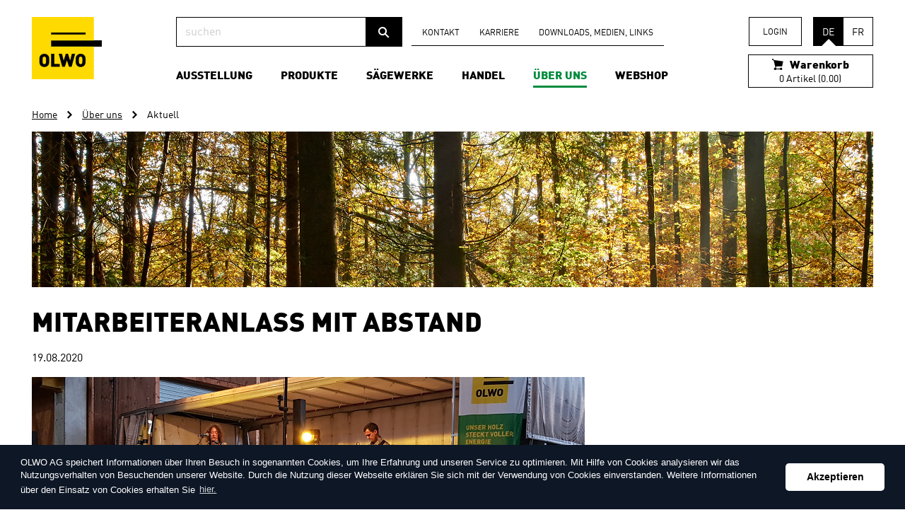

--- FILE ---
content_type: text/html;charset=UTF-8
request_url: https://www.olwo.ch/de/mitarbeiteranlass-mit-abstand-_content---1--1--21015.html
body_size: 16548
content:
	<!DOCTYPE HTML>
<html lang="de-CH" class="no-js no-touch">
<head>
<meta name="robots" content="index, follow" />
<meta name="revisit-after" content="5 days" />



<meta charset="UTF-8" />
<title>Mitarbeiteranlass mit Abstand - OLWO - Berner Drehscheibe für bestes Holz - OLWO</title>
<meta name="keywords" content="Mitarbeiteranlass, mit, Abstand" />
<meta name="description" content="Am Freitag, 14. August fand unser Mitarbeiteranlass unter dem Motto "Grillen und Chillen" statt. " />
<meta name="author" content="OLWO AG" />
<meta name="geo.region" content="CH" />
<link rel="shortcut icon" href="/favicon.ico?_1746428682000" />
<link rel="icon" href="/favicon.ico?_1746428682000" type="image/ico" />
<link rel="canonical" href="https://www.olwo.ch/de/mitarbeiteranlass-mit-abstand-_content---1--1--21015.html" />
<link rel="dns-prefetch" href="//www.google-analytics.com">
<link rel="dns-prefetch" href="/">

<link rel="apple-touch-icon" sizes="180x180" href="/img/appletouch-icons/apple-touch-icon.png?_1746428682000">
<link rel="icon" type="image/png" href="/img/appletouch-icons/favicon-32x32.png?_1746428682000" sizes="32x32">
<link rel="icon" type="image/png" href="/img/appletouch-icons/favicon-16x16.png?_1746428682000" sizes="16x16">
<link rel="manifest" href="/img/appletouch-icons/manifest.json?_1746428682000">
<link rel="mask-icon" href="/img/appletouch-icons/safari-pinned-tab.svg?_1746428682000">
<meta name="theme-color" content="#ffffff">

<meta name="viewport" content="width=device-width, initial-scale=1.0">
<meta property="og:title" content="Mitarbeiteranlass mit Abstand - OLWO - Berner Drehscheibe für bestes Holz - OLWO" />
<meta property="og:type" content="company"/>
<meta property="og:url" content="https://www.olwo.ch/de/mitarbeiteranlass-mit-abstand-_content---1--1--21015.html" />
<meta property="og:site_name" content="OLWO AG" />
<meta property="og:description" content="Am Freitag, 14. August fand unser Mitarbeiteranlass unter dem Motto "Grillen und Chillen" statt. "/>
<meta property="og:latitude" content="46.9398" />
<meta property="og:longitude" content="7.5578" />
<meta property="og:locality" content="Worb" />
<meta property="og:street-address" content="Bollstrasse 68" />
<meta property="og:region" content="Berne" />
<meta property="og:postal-code" content="3076" />
<meta property="og:country-name" content="CH" />
<meta property="og:email" content="info@olwo.ch" />
<meta property="og:phone_number" content="+41 31 838 44 44" />
<meta property="og:image" content="https://www.olwo.ch/api/rm/N369FYK287Z4835/20200813-201824-1-1.jpg" />
<meta property="og:image:width" content="782" />
<meta property="og:image:height" content="195" />

	<link rel="stylesheet" href="/standard/compressed/d274c00bb27a1c7738bfaa6454235cf8-base64.css" type="text/css" media="all" />

        <style type="text/css">
        @import url("//hello.myfonts.net/count/329e49");
    </style>

<!-- Google Tag Manager -->
<script>(function(w,d,s,l,i){w[l]=w[l]||[];w[l].push({'gtm.start':
new Date().getTime(),event:'gtm.js'});var f=d.getElementsByTagName(s)[0],
j=d.createElement(s),dl=l!='dataLayer'?'&l='+l:'';j.async=true;j.src=
'https://www.googletagmanager.com/gtm.js?id='+i+dl;f.parentNode.insertBefore(j,f);
})(window,document,'script','dataLayer','GTM-56CWNHZ');</script>
<!-- End Google Tag Manager -->
                <!-- Meta Pixel Code -->
<script>
    !function (f, b, e, v, n, t, s) {
        if (f.fbq) return;
        n = f.fbq = function () {
            n.callMethod ?
                    n.callMethod.apply(n, arguments) : n.queue.push(arguments)
        };
        if (!f._fbq) f._fbq = n;
        n.push = n;
        n.loaded = !0;
        n.version = '2.0';
        n.queue = [];
        t = b.createElement(e);
        t.async = !0;
        t.src = v;
        s = b.getElementsByTagName(e)[0];
        s.parentNode.insertBefore(t, s)
    }(window, document, 'script',
            'https://connect.facebook.net/en_US/fbevents.js');
    fbq('init', '929836405926117');
    fbq('track', 'PageView');
</script>
<noscript><img height="1" width="1" style="display:none"
               src="https://www.facebook.com/tr?id=929836405926117&ev=PageView&noscript=1"
/></noscript>
<!-- End Meta Pixel Code -->
<meta name="facebook-domain-verification" content="8laaxrnuc2z04a1lvfztbch6i6dcni" />
    </head><body  class="pagelayout1 navitem-1 actpage-21015 ">



<div class="accesskey-wrapper hidden">
    <a href="/" accesskey="0">zur Startseite</a>
    <a href="#navigation" accesskey="1">zur Hauptnavigation</a>
    <a href="#maincontent" accesskey="2">zum Hauptinhalt</a>
    <a href="/de/contactform.html" accesskey="3">zum Kontaktformular</a>
    <a href="/de/sitemap.html" accesskey="4">zur Sitemap</a>
    <a href="#searchtext_header" accesskey="5">zum Suchformular</a>
</div>
<div id="skipToContent">
    <a href="#maincontent">zum Hauptinhalt</a>
</div>
<div class="olwo">
    <noscript>
<div class="javascript-disabled">
    <div class="row">
        <div class="small-12 columns">
           Um den vollen Funktionsumfang dieser Webseite zu erfahren, benötigen Sie JavaScript. Hier finden Sie die <a href="http://www.enable-javascript.com/de/" target="_blank" rel="nofollow">Anleitung wie Sie JavaScript in Ihrem Browser einschalten</a>.
        </div>
     </div>
 </div>
 </noscript>    <header class="mainheader">
    <div class="row">
        <div class="printheader small-12 columns">
            <img class="print-logo" src="/img/logo@2x.png?_1746428682000" width="99" height="88" alt="OLWO AG" title="OLWO AG">
            <div itemscope itemtype="http://schema.org/Organization" class="print-address">
                <span itemprop="name">OLWO AG</span>
                <div itemprop="address" itemscope itemtype="http://schema.org/PostalAddress">
                    <span itemprop="streetAddress">Bollstrasse 68</span><br />
                    <span itemprop="postalCode">3076</span>
                    <span itemprop="addressLocality">Worb CH</span>
                </div>
                <span itemprop="telephone">+41 31 838 44 44,</span><br />
                <span itemprop="email">info@olwo.ch</span>
            </div>
        </div>

        <div class="small-12 large-2 columns mobile-header hide-for-print">
            <div class="sitebranding">
                <a class="sitebranding__logo" href="/de/" title="OLWO AG">
                    <img class="sitebranding__img" src="/img/logo.png?_1746428682000" srcset="/img/logo.png?_1746428682000 1x, /img/logo@2x.png?_1746428682000 2x" width="99" height="88" alt="OLWO AG" title="OLWO AG">
                </a>
            </div>

                        <div class="js-basket js-basket--mobile hide-for-large">
                    	<a href="/de/shop-basket.html" title="Warenkorb" class="basketdisplay  basketdisplay--desktop show-for-large">
	    <div class="basketdisplay__title"><span class="basketdisplay__icon icon-icon-shoppingcart"></span>
	        Warenkorb
	    </div>
		<p class="basketdisplay__content">
			0 Artikel (0.00)
		</p>
	</a>

        <a href="/de/shop-basket.html" title="Warenkorb" class="basketdisplay nav-quad nav-quad--basket is--empty basketdisplay--mobile hide-for-large">
        <span class="basketdisplay__alone-icon icon-icon-shoppingcart"></span>
                    <span class="basketdisplay__bullet">
                0
            </span>
            </a>
            </div>

                                        <a href="/de/ssl-shop-customer-standalone-login.html" class="nav-quad nav-quad--user hide-for-large js-loggedout">
                    <span class="nav-quad__user">
                        <svg xmlns="http://www.w3.org/2000/svg" viewBox="0 0 110.56949 118.43709"><path d="M97.89078,80.83263a35.41632,35.41632,0,1,1,0-70.83263,35.41331,35.41331,0,0,1,25.041,60.45126,35.13855,35.13855,0,0,1-25.041,10.38138Zm0-62.94085a27.5185,27.5185,0,1,0,27.51851,27.51849A27.55031,27.55031,0,0,0,97.89078,17.89178ZM145.181,124.461a3.97611,3.97611,0,1,0,3.9761-3.97611A3.97149,3.97149,0,0,0,145.181,124.461ZM42.6,124.43682a4.00027,4.00027,0,1,0,4.00027-4.00027A3.99728,3.99728,0,0,0,42.6,124.43682Z" transform="translate(-42.6 -10)"/><path d="M97.89078,80.96557A47.50929,47.50929,0,0,1,145.181,124.36431h7.98845a55.40909,55.40909,0,0,0-110.54532,0h7.98846A47.48054,47.48054,0,0,1,97.89078,80.96558Z" transform="translate(-42.6 -10)"/></svg>
                    </span>
                    <span class="nav-quad__text">Login</span>
                </a>
            
                        <div class="show-for-medium-only">
                <ul class="lang-nav">
                                <li class="languageselector__item languageselector__item--active">DE</li>
    
            <li class="languageselector__item">
            <a rel="alternate" hreflang="fr-CH" href="/fr/evenement-pour-le-personnel-_content---1--1--21015.html" class="languageselector__link">
                FR
            </a>
        </li>
                    </ul>
            </div>

                        <a class="nav-quad nav-quad--hamburger hide-for-large" href="#mainnav-mobile">
                <span class="nav-quad__icon">
                    <svg x="0px" y="0px" viewBox="0 0 512 512" enable-background="new 0 0 512 512" xml:space="preserve"><g><path d="M432,176H80c-8.8,0-16-7.2-16-16l0,0c0-8.8,7.2-16,16-16h352c8.8,0,16,7.2,16,16l0,0C448,168.8,440.8,176,432,176z"></path><path d="M432,272H80c-8.8,0-16-7.2-16-16l0,0c0-8.8,7.2-16,16-16h352c8.8,0,16,7.2,16,16l0,0C448,264.8,440.8,272,432,272z"></path><path d="M432,368H80c-8.8,0-16-7.2-16-16l0,0c0-8.8,7.2-16,16-16h352c8.8,0,16,7.2,16,16l0,0C448,360.8,440.8,368,432,368z"></path></g></svg>
                </span>
                <span class="nav-quad__text">Menu</span>
            </a>

            <nav class="mainnav-mobile hide-for-large" id="mainnav-mobile">
    <ul class="mainnav-mobile-wrapper mainnav-mobile__level1-wrapper">

                <li>
            <form class="searchform searchform--mobile" action="/de/search.html" method="get">
                <fieldset>
                    <input name="searchtext" id="searchtext-mobile" class="searchform__input" placeholder="suchen" type="search" />
                    <button class="searchform__submit" type="submit" title="suchen"><span class="searchform__icon icon-icon-search"></span></button>
                </fieldset>
            </form>
        </li>

                                        
            <li class="mainnav-mobile__item mainnav-mobile__level1-item mainnav-mobile__level1-item--hassub  ">

                                    <span class="mainnav-mobile__link mainnav-mobile__level1-link">
                        Ausstellung
                    </span>
                                                    <ul class="mainnav-mobile-wrapper  mainnav-mobile__level2-wrapper">
                                                                            <li class="mainnav-mobile__item mainnav-mobile__level2-item ">
                                <a class="mainnav-mobile__link mainnav-mobile__level2-link" href="/de/ausstellung.html">
                                    &Uuml;bersicht Ausstellung
                                </a>
                            </li>
                                                								                            	                            <li class="mainnav-mobile__item mainnav-mobile__level1-item   ">
	                                	                                    <a class="mainnav-mobile__link mainnav-mobile__level2-link" href="/de/ausstellung-besuchen.html">
	                                        Ausstellung besuchen
	                                    </a>
	                                	                                	                            </li>
	                                                								                            	                            <li class="mainnav-mobile__item mainnav-mobile__level1-item   ">
	                                	                                    <a class="mainnav-mobile__link mainnav-mobile__level2-link" href="https://www.terminland.de/olwo/default.aspx?lang=de">
	                                        Termin buchen
	                                    </a>
	                                	                                	                            </li>
	                                                								                            	                            	                            <li class="mainnav-mobile__item mainnav-mobile__level1-item mainnav-mobile__item--hassub  ">
	                                	                                    <span class="mainnav-mobile__link mainnav-mobile__level2-link">
	                                        Referenzobjekte
	                                    </span>
	                                	                                	                                    <ul class="mainnav-mobile-wrapper mainnav-mobile__level1-wrapper">
	                                        	                                        	                                            <li class="mainnav-mobile__item mainnav-mobile__level1-item ">
	                                                <a class="mainnav-mobile__link mainnav-mobile__level3-link" href="/de/ausstellung/referenzobjekte.html">
	                                                    &Uuml;bersicht Referenzobjekte
	                                                </a>
	                                            </li>
	                                        	                                        
	                                            

	                                            <li class="mainnav-mobile__item mainnav-mobile__level3-item    ">
	                                                	                                                    <a class="mainnav-mobile__link mainnav-mobile__level3-link" href="/de/ferienhaus-meiringen.html">
	                                                        Ferienhaus Meiringen
	                                                    </a>
	                                                	                                            </li>
	                                        
	                                            

	                                            <li class="mainnav-mobile__item mainnav-mobile__level3-item    ">
	                                                	                                                    <a class="mainnav-mobile__link mainnav-mobile__level3-link" href="/de/arealentwicklung-allmend-west-_content---1--2467.html">
	                                                        Arealentwicklung Allmend West
	                                                    </a>
	                                                	                                            </li>
	                                        
	                                            

	                                            <li class="mainnav-mobile__item mainnav-mobile__level3-item    ">
	                                                	                                                    <a class="mainnav-mobile__link mainnav-mobile__level3-link" href="/de/ausstellung/referenzobjekte/efh-feldbrunnen.html">
	                                                        EFH Feldbrunnen
	                                                    </a>
	                                                	                                            </li>
	                                        
	                                            

	                                            <li class="mainnav-mobile__item mainnav-mobile__level3-item    ">
	                                                	                                                    <a class="mainnav-mobile__link mainnav-mobile__level3-link" href="/de/ausstellung/referenzobjekte/schilthorn-muerren.html">
	                                                        Schilthorn M&uuml;rren
	                                                    </a>
	                                                	                                            </li>
	                                        
	                                            

	                                            <li class="mainnav-mobile__item mainnav-mobile__level3-item    ">
	                                                	                                                    <a class="mainnav-mobile__link mainnav-mobile__level3-link" href="/de/ausstellung/referenzobjekte/efh-balm.html">
	                                                        EFH Balm
	                                                    </a>
	                                                	                                            </li>
	                                        
	                                            

	                                            <li class="mainnav-mobile__item mainnav-mobile__level3-item    ">
	                                                	                                                    <a class="mainnav-mobile__link mainnav-mobile__level3-link" href="/de/ausstellung/referenzobjekte/schwellenmaetteli-bern.html">
	                                                        Schwellenm&auml;tteli Bern
	                                                    </a>
	                                                	                                            </li>
	                                        
	                                            

	                                            <li class="mainnav-mobile__item mainnav-mobile__level3-item    ">
	                                                	                                                    <a class="mainnav-mobile__link mainnav-mobile__level3-link" href="/de/ausstellung/referenzobjekte/kinderkrippe-grand-lancy.html">
	                                                        Kinderkrippe Grand-Lancy
	                                                    </a>
	                                                	                                            </li>
	                                        
	                                            

	                                            <li class="mainnav-mobile__item mainnav-mobile__level3-item    ">
	                                                	                                                    <a class="mainnav-mobile__link mainnav-mobile__level3-link" href="/de/ausstellung/referenzobjekte/einfamilienhaus-luesslingen.html">
	                                                        Einfamilienhaus L&uuml;sslingen
	                                                    </a>
	                                                	                                            </li>
	                                        
	                                            

	                                            <li class="mainnav-mobile__item mainnav-mobile__level3-item    ">
	                                                	                                                    <a class="mainnav-mobile__link mainnav-mobile__level3-link" href="/de/sternwarte-versoix.html">
	                                                        Sternwarte Versoix
	                                                    </a>
	                                                	                                            </li>
	                                        
	                                            

	                                            <li class="mainnav-mobile__item mainnav-mobile__level3-item    ">
	                                                	                                                    <a class="mainnav-mobile__link mainnav-mobile__level3-link" href="/de/ausstellung/referenzobjekte/anbau-kubus-muensingen.html">
	                                                        Anbau Kubus M&uuml;nsingen
	                                                    </a>
	                                                	                                            </li>
	                                        
	                                            

	                                            <li class="mainnav-mobile__item mainnav-mobile__level3-item    ">
	                                                	                                                    <a class="mainnav-mobile__link mainnav-mobile__level3-link" href="/de/ausstellung/referenzobjekte/olwo-worb.html">
	                                                        OLWO Worb
	                                                    </a>
	                                                	                                            </li>
	                                        
	                                            

	                                            <li class="mainnav-mobile__item mainnav-mobile__level3-item    ">
	                                                	                                                    <a class="mainnav-mobile__link mainnav-mobile__level3-link" href="/de/ausstellung/referenzobjekte/schulhaus-grindelwald.html">
	                                                        Schulhaus Grindelwald
	                                                    </a>
	                                                	                                            </li>
	                                        
	                                            

	                                            <li class="mainnav-mobile__item mainnav-mobile__level3-item    ">
	                                                	                                                    <a class="mainnav-mobile__link mainnav-mobile__level3-link" href="/de/ausstellung/referenzobjekte/bls-weissenbuehl.html">
	                                                        BLS Weissenb&uuml;hl
	                                                    </a>
	                                                	                                            </li>
	                                        
	                                            

	                                            <li class="mainnav-mobile__item mainnav-mobile__level3-item    ">
	                                                	                                                    <a class="mainnav-mobile__link mainnav-mobile__level3-link" href="/de/ausstellung/referenzobjekte/einfamilienhaus-attiswil.html">
	                                                        Einfamilienhaus Attiswil
	                                                    </a>
	                                                	                                            </li>
	                                        
	                                            

	                                            <li class="mainnav-mobile__item mainnav-mobile__level3-item    ">
	                                                	                                                    <a class="mainnav-mobile__link mainnav-mobile__level3-link" href="/de/ausstellung/referenzobjekte/schulhaus-aeschi-fassade.html">
	                                                        Schulhaus Aeschi Fassade
	                                                    </a>
	                                                	                                            </li>
	                                        
	                                            

	                                            <li class="mainnav-mobile__item mainnav-mobile__level3-item    ">
	                                                	                                                    <a class="mainnav-mobile__link mainnav-mobile__level3-link" href="/de/ausstellung/referenzobjekte/coop-loewenberg-murten.html">
	                                                        Coop L&ouml;wenberg Murten
	                                                    </a>
	                                                	                                            </li>
	                                        
	                                            

	                                            <li class="mainnav-mobile__item mainnav-mobile__level3-item    ">
	                                                	                                                    <a class="mainnav-mobile__link mainnav-mobile__level3-link" href="/de/ausstellung/referenzobjekte/halle-wichtrach.html">
	                                                        Halle Wichtrach
	                                                    </a>
	                                                	                                            </li>
	                                        
	                                            

	                                            <li class="mainnav-mobile__item mainnav-mobile__level3-item    ">
	                                                	                                                    <a class="mainnav-mobile__link mainnav-mobile__level3-link" href="/de/ausstellung/referenzobjekte/revier-hotel-fassade.html">
	                                                        Revier Hotel Fassade
	                                                    </a>
	                                                	                                            </li>
	                                        
	                                            

	                                            <li class="mainnav-mobile__item mainnav-mobile__level3-item    ">
	                                                	                                                    <a class="mainnav-mobile__link mainnav-mobile__level3-link" href="/de/ausstellung/referenzobjekte/bueroanbau-walkring.html">
	                                                        B&uuml;roanbau Walkringen
	                                                    </a>
	                                                	                                            </li>
	                                        
	                                            

	                                            <li class="mainnav-mobile__item mainnav-mobile__level3-item    ">
	                                                	                                                    <a class="mainnav-mobile__link mainnav-mobile__level3-link" href="/de/ausstellung/referenzobjekte/chartreuse-huenibach.html">
	                                                        Chartreuse H&uuml;nibach
	                                                    </a>
	                                                	                                            </li>
	                                        
	                                            

	                                            <li class="mainnav-mobile__item mainnav-mobile__level3-item    ">
	                                                	                                                    <a class="mainnav-mobile__link mainnav-mobile__level3-link" href="/de/ausstellung/referenzobjekte/chalet-a-gobet-lausanne.html">
	                                                        Chalet &agrave; Gobet Lausanne
	                                                    </a>
	                                                	                                            </li>
	                                        
	                                            

	                                            <li class="mainnav-mobile__item mainnav-mobile__level3-item    ">
	                                                	                                                    <a class="mainnav-mobile__link mainnav-mobile__level3-link" href="/de/ausstellung/referenzobjekte/schulhaus-granges-paccot.html">
	                                                        Schulhaus Granges-Paccot
	                                                    </a>
	                                                	                                            </li>
	                                        
	                                            

	                                            <li class="mainnav-mobile__item mainnav-mobile__level3-item    ">
	                                                	                                                    <a class="mainnav-mobile__link mainnav-mobile__level3-link" href="/de/ausstellung/referenzobjekte/villa-muri.html">
	                                                        Villa Muri
	                                                    </a>
	                                                	                                            </li>
	                                        
	                                            

	                                            <li class="mainnav-mobile__item mainnav-mobile__level3-item    ">
	                                                	                                                    <a class="mainnav-mobile__link mainnav-mobile__level3-link" href="/de/ausstellung/referenzobjekte/einfamilienhaus-wohlen.html">
	                                                        Einfamilienhaus Wohlen
	                                                    </a>
	                                                	                                            </li>
	                                        
	                                            

	                                            <li class="mainnav-mobile__item mainnav-mobile__level3-item    ">
	                                                	                                                    <a class="mainnav-mobile__link mainnav-mobile__level3-link" href="/de/ausstellung/referenzobjekte/kuechen-maxx.html">
	                                                        K&uuml;chen Maxx
	                                                    </a>
	                                                	                                            </li>
	                                        
	                                            

	                                            <li class="mainnav-mobile__item mainnav-mobile__level3-item    ">
	                                                	                                                    <a class="mainnav-mobile__link mainnav-mobile__level3-link" href="/de/ausstellung/referenzobjekte/grand-salle-orzens.html">
	                                                        Grande Salle Orzens
	                                                    </a>
	                                                	                                            </li>
	                                        
	                                            

	                                            <li class="mainnav-mobile__item mainnav-mobile__level3-item    ">
	                                                	                                                    <a class="mainnav-mobile__link mainnav-mobile__level3-link" href="/de/ausstellung/referenzobjekte/schuhlhaus-aeschi-innenausbau.html">
	                                                        Schulhaus Aeschi Innenausbau
	                                                    </a>
	                                                	                                            </li>
	                                        
	                                            

	                                            <li class="mainnav-mobile__item mainnav-mobile__level3-item    ">
	                                                	                                                    <a class="mainnav-mobile__link mainnav-mobile__level3-link" href="/de/ausstellung/referenzobjekte/revier-hotel-innenausbau.html">
	                                                        Revier Hotel Innenausbau
	                                                    </a>
	                                                	                                            </li>
	                                        
	                                            

	                                            <li class="mainnav-mobile__item mainnav-mobile__level3-item    ">
	                                                	                                                    <a class="mainnav-mobile__link mainnav-mobile__level3-link" href="/de/gasthof-waldhaeusern-_content---1--1279.html">
	                                                        Gasthof Waldh&auml;usern
	                                                    </a>
	                                                	                                            </li>
	                                        
	                                            

	                                            <li class="mainnav-mobile__item mainnav-mobile__level3-item    ">
	                                                	                                                    <a class="mainnav-mobile__link mainnav-mobile__level3-link" href="/de/ausstellung/referenzobjekte/holzbruecke-olten.html">
	                                                        Holzbr&uuml;cke Olten
	                                                    </a>
	                                                	                                            </li>
	                                        
	                                            

	                                            <li class="mainnav-mobile__item mainnav-mobile__level3-item    ">
	                                                	                                                    <a class="mainnav-mobile__link mainnav-mobile__level3-link" href="/de/ausstellung/referenzobjekte/007-walk-of-fame.html">
	                                                        007 Walk of Fame
	                                                    </a>
	                                                	                                            </li>
	                                        
	                                            

	                                            <li class="mainnav-mobile__item mainnav-mobile__level3-item    ">
	                                                	                                                    <a class="mainnav-mobile__link mainnav-mobile__level3-link" href="/de/ausstellung/referenzobjekte/tierpark-daehlhoelzli-steinbockanlage.html">
	                                                        Tierpark D&auml;hlh&ouml;lzli Steinbockanlage
	                                                    </a>
	                                                	                                            </li>
	                                        
	                                            

	                                            <li class="mainnav-mobile__item mainnav-mobile__level3-item    ">
	                                                	                                                    <a class="mainnav-mobile__link mainnav-mobile__level3-link" href="/de/ausstellung/referenzobjekte/gratweg-niederhorn.html">
	                                                        Gratweg Niederhorn
	                                                    </a>
	                                                	                                            </li>
	                                        
	                                            

	                                            <li class="mainnav-mobile__item mainnav-mobile__level3-item    ">
	                                                	                                                    <a class="mainnav-mobile__link mainnav-mobile__level3-link" href="/de/efh-courgevaux-_content---1--1072.html">
	                                                        EFH Courgevaux
	                                                    </a>
	                                                	                                            </li>
	                                        
	                                            

	                                            <li class="mainnav-mobile__item mainnav-mobile__level3-item    ">
	                                                	                                                    <a class="mainnav-mobile__link mainnav-mobile__level3-link" href="/de/aeschimann-automationssysteme-ag-_content---1--1190.html">
	                                                        Aeschimann Automationssysteme AG
	                                                    </a>
	                                                	                                            </li>
	                                        
	                                            

	                                            <li class="mainnav-mobile__item mainnav-mobile__level3-item    ">
	                                                	                                                    <a class="mainnav-mobile__link mainnav-mobile__level3-link" href="/de/kindergarten-_content---1--1283.html">
	                                                        Kindergarten
	                                                    </a>
	                                                	                                            </li>
	                                        
	                                            

	                                            <li class="mainnav-mobile__item mainnav-mobile__level3-item    ">
	                                                	                                                    <a class="mainnav-mobile__link mainnav-mobile__level3-link" href="/de/mehrfamilienhaus-_content---1--1284.html">
	                                                        Mehrfamilienhaus
	                                                    </a>
	                                                	                                            </li>
	                                        
	                                            

	                                            <li class="mainnav-mobile__item mainnav-mobile__level3-item    ">
	                                                	                                                    <a class="mainnav-mobile__link mainnav-mobile__level3-link" href="/de/kindergarten-_content---1--1197.html">
	                                                        Kindergarten
	                                                    </a>
	                                                	                                            </li>
	                                        
	                                            

	                                            <li class="mainnav-mobile__item mainnav-mobile__level3-item    ">
	                                                	                                                    <a class="mainnav-mobile__link mainnav-mobile__level3-link" href="/de/ueberbauung-im-breitenacker-_content---1--1198.html">
	                                                        &Uuml;berbauung im Breitenacker
	                                                    </a>
	                                                	                                            </li>
	                                        
	                                            

	                                            <li class="mainnav-mobile__item mainnav-mobile__level3-item    ">
	                                                	                                                    <a class="mainnav-mobile__link mainnav-mobile__level3-link" href="/de/frutigresort-_content---1--1199.html">
	                                                        Frutigresort
	                                                    </a>
	                                                	                                            </li>
	                                        
	                                            

	                                            <li class="mainnav-mobile__item mainnav-mobile__level3-item    ">
	                                                	                                                    <a class="mainnav-mobile__link mainnav-mobile__level3-link" href="/de/frutigresort-_content---1--1200.html">
	                                                        Frutigresort
	                                                    </a>
	                                                	                                            </li>
	                                        
	                                            

	                                            <li class="mainnav-mobile__item mainnav-mobile__level3-item    ">
	                                                	                                                    <a class="mainnav-mobile__link mainnav-mobile__level3-link" href="/de/hirzenberggut-_content---1--1201.html">
	                                                        Hirzenberggut
	                                                    </a>
	                                                	                                            </li>
	                                        
	                                            

	                                            <li class="mainnav-mobile__item mainnav-mobile__level3-item    ">
	                                                	                                                    <a class="mainnav-mobile__link mainnav-mobile__level3-link" href="/de/bildungszentrum-holzbau-_content---1--1210.html">
	                                                        Bildungszentrum Holzbau
	                                                    </a>
	                                                	                                            </li>
	                                        
	                                            

	                                            <li class="mainnav-mobile__item mainnav-mobile__level3-item    ">
	                                                	                                                    <a class="mainnav-mobile__link mainnav-mobile__level3-link" href="/de/bildungszentrum-holzbau-_content---1--1211.html">
	                                                        Bildungszentrum Holzbau
	                                                    </a>
	                                                	                                            </li>
	                                        
	                                            

	                                            <li class="mainnav-mobile__item mainnav-mobile__level3-item    ">
	                                                	                                                    <a class="mainnav-mobile__link mainnav-mobile__level3-link" href="/de/berger-schuhe-sport-_content---1--1212.html">
	                                                        Berger Schuhe &amp; Sport
	                                                    </a>
	                                                	                                            </li>
	                                        
	                                            

	                                            <li class="mainnav-mobile__item mainnav-mobile__level3-item    ">
	                                                	                                                    <a class="mainnav-mobile__link mainnav-mobile__level3-link" href="/de/restaurant-kreuz-allmendingen-_content---1--1213.html">
	                                                        Restaurant Kreuz Allmendingen
	                                                    </a>
	                                                	                                            </li>
	                                        
	                                            

	                                            <li class="mainnav-mobile__item mainnav-mobile__level3-item    ">
	                                                	                                                    <a class="mainnav-mobile__link mainnav-mobile__level3-link" href="/de/stucki-kuechen-ruefenacht-_content---1--1214.html">
	                                                        Stucki K&uuml;chen R&uuml;fenacht
	                                                    </a>
	                                                	                                            </li>
	                                        
	                                            

	                                            <li class="mainnav-mobile__item mainnav-mobile__level3-item    ">
	                                                	                                                    <a class="mainnav-mobile__link mainnav-mobile__level3-link" href="/de/reinhard-deisswil-_content---1--1215.html">
	                                                        Reinhard Deisswil
	                                                    </a>
	                                                	                                            </li>
	                                        
	                                            

	                                            <li class="mainnav-mobile__item mainnav-mobile__level3-item    ">
	                                                	                                                    <a class="mainnav-mobile__link mainnav-mobile__level3-link" href="/de/holzbruecke-bern-_content---1--2157.html">
	                                                        Holzbr&uuml;cke Bern
	                                                    </a>
	                                                	                                            </li>
	                                        
	                                            

	                                            <li class="mainnav-mobile__item mainnav-mobile__level3-item    ">
	                                                	                                                    <a class="mainnav-mobile__link mainnav-mobile__level3-link" href="/de/migros-konolfingen-_content---1--2202.html">
	                                                        Migros Konolfingen
	                                                    </a>
	                                                	                                            </li>
	                                        
	                                            

	                                            <li class="mainnav-mobile__item mainnav-mobile__level3-item    ">
	                                                	                                                    <a class="mainnav-mobile__link mainnav-mobile__level3-link" href="/de/bahnhof-bulle-_content---1--2217.html">
	                                                        Bahnhof Bulle
	                                                    </a>
	                                                	                                            </li>
	                                        
	                                            

	                                            <li class="mainnav-mobile__item mainnav-mobile__level3-item    ">
	                                                	                                                    <a class="mainnav-mobile__link mainnav-mobile__level3-link" href="/de/gefaesspraxis-vasacura-burgdorf-_content---1--2397.html">
	                                                        Gef&auml;sspraxis Vasacura Burgdorf
	                                                    </a>
	                                                	                                            </li>
	                                        
	                                            

	                                            <li class="mainnav-mobile__item mainnav-mobile__level3-item    ">
	                                                	                                                    <a class="mainnav-mobile__link mainnav-mobile__level3-link" href="/de/einfamilienhaus-zaeziwil-_content---1--2403.html">
	                                                        Einfamilienhaus Z&auml;ziwil
	                                                    </a>
	                                                	                                            </li>
	                                        	                                    </ul>
	                                	                            </li>
	                                                								                            	                            <li class="mainnav-mobile__item mainnav-mobile__level1-item   ">
	                                	                                    <a class="mainnav-mobile__link mainnav-mobile__level2-link" href="/de/ausstellung/ausstellungssortiment.html">
	                                        Ausstellungssortiment
	                                    </a>
	                                	                                	                            </li>
	                                                                    </ul>
                            </li>
                                
            <li class="mainnav-mobile__item mainnav-mobile__level1-item mainnav-mobile__level1-item--hassub  ">

                                    <span class="mainnav-mobile__link mainnav-mobile__level1-link">
                        Produkte
                    </span>
                                                    <ul class="mainnav-mobile-wrapper  mainnav-mobile__level2-wrapper">
                                                                            <li class="mainnav-mobile__item mainnav-mobile__level2-item ">
                                <a class="mainnav-mobile__link mainnav-mobile__level2-link" href="/de/produkte.html">
                                    &Uuml;bersicht Produkte
                                </a>
                            </li>
                                                								                            	                            	                            <li class="mainnav-mobile__item mainnav-mobile__level1-item mainnav-mobile__item--hassub  ">
	                                	                                    <span class="mainnav-mobile__link mainnav-mobile__level2-link">
	                                        Boden
	                                    </span>
	                                	                                	                                    <ul class="mainnav-mobile-wrapper mainnav-mobile__level1-wrapper">
	                                        	                                        	                                            <li class="mainnav-mobile__item mainnav-mobile__level1-item ">
	                                                <a class="mainnav-mobile__link mainnav-mobile__level3-link" href="/de/produkte/boden.html">
	                                                    &Uuml;bersicht Boden
	                                                </a>
	                                            </li>
	                                        	                                        
	                                            

	                                            <li class="mainnav-mobile__item mainnav-mobile__level3-item    ">
	                                                	                                                    <a class="mainnav-mobile__link mainnav-mobile__level3-link" href="/de/produkte/boden/parkett.html">
	                                                        Parkett
	                                                    </a>
	                                                	                                            </li>
	                                        
	                                            

	                                            <li class="mainnav-mobile__item mainnav-mobile__level3-item    ">
	                                                	                                                    <a class="mainnav-mobile__link mainnav-mobile__level3-link" href="/de/produkte/boden/laminat.html">
	                                                        Laminat
	                                                    </a>
	                                                	                                            </li>
	                                        
	                                            

	                                            <li class="mainnav-mobile__item mainnav-mobile__level3-item    ">
	                                                	                                                    <a class="mainnav-mobile__link mainnav-mobile__level3-link" href="/de/produkte/boden/vinyl.html">
	                                                        Vinyl
	                                                    </a>
	                                                	                                            </li>
	                                        
	                                            

	                                            <li class="mainnav-mobile__item mainnav-mobile__level3-item    ">
	                                                	                                                    <a class="mainnav-mobile__link mainnav-mobile__level3-link" href="/de/produkte/boden/kork.html">
	                                                        Kork
	                                                    </a>
	                                                	                                            </li>
	                                        
	                                            

	                                            <li class="mainnav-mobile__item mainnav-mobile__level3-item    ">
	                                                	                                                    <a class="mainnav-mobile__link mainnav-mobile__level3-link" href="/de/produkte/boden/linoleum.html">
	                                                        Linoleum
	                                                    </a>
	                                                	                                            </li>
	                                        
	                                            

	                                            <li class="mainnav-mobile__item mainnav-mobile__level3-item    ">
	                                                	                                                    <a class="mainnav-mobile__link mainnav-mobile__level3-link" href="/de/produkte/boden/leisten.html">
	                                                        Leisten
	                                                    </a>
	                                                	                                            </li>
	                                        
	                                            

	                                            <li class="mainnav-mobile__item mainnav-mobile__level3-item    ">
	                                                	                                                    <a class="mainnav-mobile__link mainnav-mobile__level3-link" href="/de/produkte/boden/bodenpflege.html">
	                                                        Bodenpflege
	                                                    </a>
	                                                	                                            </li>
	                                        	                                    </ul>
	                                	                            </li>
	                                                								                            	                            	                            <li class="mainnav-mobile__item mainnav-mobile__level1-item mainnav-mobile__item--hassub  ">
	                                	                                    <span class="mainnav-mobile__link mainnav-mobile__level2-link">
	                                        Terrasse
	                                    </span>
	                                	                                	                                    <ul class="mainnav-mobile-wrapper mainnav-mobile__level1-wrapper">
	                                        	                                        	                                            <li class="mainnav-mobile__item mainnav-mobile__level1-item ">
	                                                <a class="mainnav-mobile__link mainnav-mobile__level3-link" href="/de/produkte/terrasse.html">
	                                                    &Uuml;bersicht Terrasse
	                                                </a>
	                                            </li>
	                                        	                                        
	                                            

	                                            <li class="mainnav-mobile__item mainnav-mobile__level3-item    ">
	                                                	                                                    <a class="mainnav-mobile__link mainnav-mobile__level3-link" href="/de/produkte/terrasse/terrassenboden-echtholz.html">
	                                                        Terrassenboden Echtholz
	                                                    </a>
	                                                	                                            </li>
	                                        
	                                            

	                                            <li class="mainnav-mobile__item mainnav-mobile__level3-item    ">
	                                                	                                                    <a class="mainnav-mobile__link mainnav-mobile__level3-link" href="/de/produkte/terrasse/wpc-terrassen.html">
	                                                        WPC Terrassen / Keramikplatten
	                                                    </a>
	                                                	                                            </li>
	                                        
	                                            

	                                            <li class="mainnav-mobile__item mainnav-mobile__level3-item    ">
	                                                	                                                    <a class="mainnav-mobile__link mainnav-mobile__level3-link" href="/de/produkte/terrasse/balkon.html">
	                                                        Balkon
	                                                    </a>
	                                                	                                            </li>
	                                        	                                    </ul>
	                                	                            </li>
	                                                								                            	                            	                            <li class="mainnav-mobile__item mainnav-mobile__level1-item mainnav-mobile__item--hassub  ">
	                                	                                    <span class="mainnav-mobile__link mainnav-mobile__level2-link">
	                                        Fassaden
	                                    </span>
	                                	                                	                                    <ul class="mainnav-mobile-wrapper mainnav-mobile__level1-wrapper">
	                                        	                                        	                                            <li class="mainnav-mobile__item mainnav-mobile__level1-item ">
	                                                <a class="mainnav-mobile__link mainnav-mobile__level3-link" href="/de/produkte/fassaden.html">
	                                                    &Uuml;bersicht Fassaden
	                                                </a>
	                                            </li>
	                                        	                                        
	                                            

	                                            <li class="mainnav-mobile__item mainnav-mobile__level3-item    ">
	                                                	                                                    <a class="mainnav-mobile__link mainnav-mobile__level3-link" href="/de/produkte/fassaden/taefer.html">
	                                                        T&auml;fer
	                                                    </a>
	                                                	                                            </li>
	                                        
	                                            

	                                            <li class="mainnav-mobile__item mainnav-mobile__level3-item    ">
	                                                	                                                    <a class="mainnav-mobile__link mainnav-mobile__level3-link" href="/de/produkte/fassaden/fassade.html">
	                                                        Fassade
	                                                    </a>
	                                                	                                            </li>
	                                        
	                                            

	                                            <li class="mainnav-mobile__item mainnav-mobile__level3-item    ">
	                                                	                                                    <a class="mainnav-mobile__link mainnav-mobile__level3-link" href="/de/produkte/fassaden/behandlung.html">
	                                                        Behandlung
	                                                    </a>
	                                                	                                            </li>
	                                        	                                    </ul>
	                                	                            </li>
	                                                								                            	                            	                            <li class="mainnav-mobile__item mainnav-mobile__level1-item mainnav-mobile__item--hassub  ">
	                                	                                    <span class="mainnav-mobile__link mainnav-mobile__level2-link">
	                                        Dekorative Platten
	                                    </span>
	                                	                                	                                    <ul class="mainnav-mobile-wrapper mainnav-mobile__level1-wrapper">
	                                        	                                        	                                            <li class="mainnav-mobile__item mainnav-mobile__level1-item ">
	                                                <a class="mainnav-mobile__link mainnav-mobile__level3-link" href="/de/dekorative-platten-_content---1--1181.html">
	                                                    &Uuml;bersicht Dekorative Platten
	                                                </a>
	                                            </li>
	                                        	                                        
	                                            

	                                            <li class="mainnav-mobile__item mainnav-mobile__level3-item    ">
	                                                	                                                    <a class="mainnav-mobile__link mainnav-mobile__level3-link" href="/de/decovie-ihre-vorteile-_content---1--1185.html">
	                                                        Decovie - Ihre Vorteile
	                                                    </a>
	                                                	                                            </li>
	                                        
	                                            

	                                            <li class="mainnav-mobile__item mainnav-mobile__level3-item    ">
	                                                	                                                    <a class="mainnav-mobile__link mainnav-mobile__level3-link" href="/de/decovie-platten-_content---1--1182.html">
	                                                        Decovie - Platten
	                                                    </a>
	                                                	                                            </li>
	                                        
	                                            

	                                            <li class="mainnav-mobile__item mainnav-mobile__level3-item    ">
	                                                	                                                    <a class="mainnav-mobile__link mainnav-mobile__level3-link" href="/de/decovie-oberflaechen-_content---1--1184.html">
	                                                        Decovie - Oberfl&auml;chen
	                                                    </a>
	                                                	                                            </li>
	                                        	                                    </ul>
	                                	                            </li>
	                                                								                            	                            	                            <li class="mainnav-mobile__item mainnav-mobile__level1-item mainnav-mobile__item--hassub  ">
	                                	                                    <span class="mainnav-mobile__link mainnav-mobile__level2-link">
	                                        T&uuml;ren
	                                    </span>
	                                	                                	                                    <ul class="mainnav-mobile-wrapper mainnav-mobile__level1-wrapper">
	                                        	                                        	                                            <li class="mainnav-mobile__item mainnav-mobile__level1-item ">
	                                                <a class="mainnav-mobile__link mainnav-mobile__level3-link" href="/de/produkte/tueren.html">
	                                                    &Uuml;bersicht T&uuml;ren
	                                                </a>
	                                            </li>
	                                        	                                        
	                                            

	                                            <li class="mainnav-mobile__item mainnav-mobile__level3-item    ">
	                                                	                                                    <a class="mainnav-mobile__link mainnav-mobile__level3-link" href="/de/produkte/tueren/norm-innentueren.html">
	                                                        Norm- / Innent&uuml;ren
	                                                    </a>
	                                                	                                            </li>
	                                        
	                                            

	                                            <li class="mainnav-mobile__item mainnav-mobile__level3-item    ">
	                                                	                                                    <a class="mainnav-mobile__link mainnav-mobile__level3-link" href="/de/produkte/tueren/mass-aussentueren.html">
	                                                        Mass- / Aussent&uuml;ren
	                                                    </a>
	                                                	                                            </li>
	                                        	                                    </ul>
	                                	                            </li>
	                                                								                            	                            	                            <li class="mainnav-mobile__item mainnav-mobile__level1-item mainnav-mobile__item--hassub  ">
	                                	                                    <span class="mainnav-mobile__link mainnav-mobile__level2-link">
	                                        Akustik
	                                    </span>
	                                	                                	                                    <ul class="mainnav-mobile-wrapper mainnav-mobile__level1-wrapper">
	                                        	                                        	                                            <li class="mainnav-mobile__item mainnav-mobile__level1-item ">
	                                                <a class="mainnav-mobile__link mainnav-mobile__level3-link" href="/de/produkte/akustik.html">
	                                                    &Uuml;bersicht Akustik
	                                                </a>
	                                            </li>
	                                        	                                        
	                                            

	                                            <li class="mainnav-mobile__item mainnav-mobile__level3-item    ">
	                                                	                                                    <a class="mainnav-mobile__link mainnav-mobile__level3-link" href="/de/akustik-artikel-_content---1--1273.html">
	                                                        Akustik Artikel
	                                                    </a>
	                                                	                                            </li>
	                                        	                                    </ul>
	                                	                            </li>
	                                                								                            	                            <li class="mainnav-mobile__item mainnav-mobile__level1-item   ">
	                                	                                    <a class="mainnav-mobile__link mainnav-mobile__level2-link" href="/de/leimholz-_content---1--2220.html">
	                                        Leimholz
	                                    </a>
	                                	                                	                            </li>
	                                                                    </ul>
                            </li>
                                
            <li class="mainnav-mobile__item mainnav-mobile__level1-item mainnav-mobile__level1-item--hassub  ">

                                    <span class="mainnav-mobile__link mainnav-mobile__level1-link">
                        S&auml;gewerke
                    </span>
                                                    <ul class="mainnav-mobile-wrapper  mainnav-mobile__level2-wrapper">
                                                                            <li class="mainnav-mobile__item mainnav-mobile__level2-item ">
                                <a class="mainnav-mobile__link mainnav-mobile__level2-link" href="/de/saegewerke.html">
                                    &Uuml;bersicht S&auml;gewerke
                                </a>
                            </li>
                                                								                            	                            <li class="mainnav-mobile__item mainnav-mobile__level1-item   ">
	                                	                                    <a class="mainnav-mobile__link mainnav-mobile__level2-link" href="/de/saegewerke/standorte-kontakte.html">
	                                        Standorte / Kontakte
	                                    </a>
	                                	                                	                            </li>
	                                                								                            	                            <li class="mainnav-mobile__item mainnav-mobile__level1-item   ">
	                                	                                    <a class="mainnav-mobile__link mainnav-mobile__level2-link" href="/de/saegewerke/rundholzbeschaffung.html">
	                                        Rundholzbeschaffung
	                                    </a>
	                                	                                	                            </li>
	                                                								                            	                            <li class="mainnav-mobile__item mainnav-mobile__level1-item   ">
	                                	                                    <a class="mainnav-mobile__link mainnav-mobile__level2-link" href="/de/saegewerke/produktion.html">
	                                        Produktion
	                                    </a>
	                                	                                	                            </li>
	                                                								                            	                            <li class="mainnav-mobile__item mainnav-mobile__level1-item   ">
	                                	                                    <a class="mainnav-mobile__link mainnav-mobile__level2-link" href="/de/saegewerke/schnittholzsortiment.html">
	                                        Schnittholzsortiment
	                                    </a>
	                                	                                	                            </li>
	                                                								                            	                            <li class="mainnav-mobile__item mainnav-mobile__level1-item   ">
	                                	                                    <a class="mainnav-mobile__link mainnav-mobile__level2-link" href="/de/saegewerke/schweizer-holz.html">
	                                        Schweizer Holz
	                                    </a>
	                                	                                	                            </li>
	                                                                    </ul>
                            </li>
                                
            <li class="mainnav-mobile__item mainnav-mobile__level1-item mainnav-mobile__level1-item--hassub  ">

                                    <span class="mainnav-mobile__link mainnav-mobile__level1-link">
                        Handel
                    </span>
                                                    <ul class="mainnav-mobile-wrapper  mainnav-mobile__level2-wrapper">
                                                                            <li class="mainnav-mobile__item mainnav-mobile__level2-item ">
                                <a class="mainnav-mobile__link mainnav-mobile__level2-link" href="/de/handel.html">
                                    &Uuml;bersicht Handel
                                </a>
                            </li>
                                                								                            	                            <li class="mainnav-mobile__item mainnav-mobile__level1-item   ">
	                                	                                    <a class="mainnav-mobile__link mainnav-mobile__level2-link" href="/de/handel/verkauf.html">
	                                        Verkauf
	                                    </a>
	                                	                                	                            </li>
	                                                								                            	                            <li class="mainnav-mobile__item mainnav-mobile__level1-item   ">
	                                	                                    <a class="mainnav-mobile__link mainnav-mobile__level2-link" href="/de/handel/logistik.html">
	                                        Logistik
	                                    </a>
	                                	                                	                            </li>
	                                                								                            	                            <li class="mainnav-mobile__item mainnav-mobile__level1-item   ">
	                                	                                    <a class="mainnav-mobile__link mainnav-mobile__level2-link" href="/de/handel/hobelwerk-und-veredelung.html">
	                                        Hobelwerk und Veredelung
	                                    </a>
	                                	                                	                            </li>
	                                                								                            	                            <li class="mainnav-mobile__item mainnav-mobile__level1-item   ">
	                                	                                    <a class="mainnav-mobile__link mainnav-mobile__level2-link" href="/de/handel/schulungen.html">
	                                        Schulungen
	                                    </a>
	                                	                                	                            </li>
	                                                								                            	                            <li class="mainnav-mobile__item mainnav-mobile__level1-item   ">
	                                	                                    <a class="mainnav-mobile__link mainnav-mobile__level2-link" href="/de/handel/umwelt-und-energie.html">
	                                        Umwelt und Energie
	                                    </a>
	                                	                                	                            </li>
	                                                                    </ul>
                            </li>
                                
            <li class="mainnav-mobile__item mainnav-mobile__level1-item mainnav-mobile__level1-item--hassub mainnav-mobile__item--active ">

                                    <span class="mainnav-mobile__link mainnav-mobile__level1-link">
                        &Uuml;ber uns
                    </span>
                                                    <ul class="mainnav-mobile-wrapper  mainnav-mobile__level2-wrapper">
                                                                            <li class="mainnav-mobile__item mainnav-mobile__level2-item ">
                                <a class="mainnav-mobile__link mainnav-mobile__level2-link" href="/de/ueber-uns.html">
                                    &Uuml;bersicht &Uuml;ber uns
                                </a>
                            </li>
                                                								                            	                            <li class="mainnav-mobile__item mainnav-mobile__level1-item  mainnav-mobile__item--active mm-selected ">
	                                	                                    <a class="mainnav-mobile__link mainnav-mobile__level2-link" href="/de/aktuell.html">
	                                        Aktuell
	                                    </a>
	                                	                                	                            </li>
	                                                								                            	                            <li class="mainnav-mobile__item mainnav-mobile__level1-item   ">
	                                	                                    <a class="mainnav-mobile__link mainnav-mobile__level2-link" href="/de/ueber-uns/werte.html">
	                                        Werte
	                                    </a>
	                                	                                	                            </li>
	                                                								                            	                            	                            <li class="mainnav-mobile__item mainnav-mobile__level1-item mainnav-mobile__item--hassub  ">
	                                	                                    <span class="mainnav-mobile__link mainnav-mobile__level2-link">
	                                        Mitarbeitende
	                                    </span>
	                                	                                	                                    <ul class="mainnav-mobile-wrapper mainnav-mobile__level1-wrapper">
	                                        	                                        	                                            <li class="mainnav-mobile__item mainnav-mobile__level1-item ">
	                                                <a class="mainnav-mobile__link mainnav-mobile__level3-link" href="/de/ueber-uns/mitarbeitende.html">
	                                                    &Uuml;bersicht Mitarbeitende
	                                                </a>
	                                            </li>
	                                        	                                        
	                                            

	                                            <li class="mainnav-mobile__item mainnav-mobile__level3-item    ">
	                                                	                                                    <a class="mainnav-mobile__link mainnav-mobile__level3-link" href="/de/ueber-uns/mitarbeitende/geschaeftsleitung.html">
	                                                        Gesch&auml;ftsleitung
	                                                    </a>
	                                                	                                            </li>
	                                        
	                                            

	                                            <li class="mainnav-mobile__item mainnav-mobile__level3-item    ">
	                                                	                                                    <a class="mainnav-mobile__link mainnav-mobile__level3-link" href="/de/ueber-uns/mitarbeitende/sekretariat-und-empfang.html">
	                                                        Empfang / Telefonzentrale / Verkaufssekretariat
	                                                    </a>
	                                                	                                            </li>
	                                        
	                                            

	                                            <li class="mainnav-mobile__item mainnav-mobile__level3-item    ">
	                                                	                                                    <a class="mainnav-mobile__link mainnav-mobile__level3-link" href="/de/ueber-uns/mitarbeitende/verkauf-aussendienst.html">
	                                                        Verkauf-Aussendienst
	                                                    </a>
	                                                	                                            </li>
	                                        
	                                            

	                                            <li class="mainnav-mobile__item mainnav-mobile__level3-item    ">
	                                                	                                                    <a class="mainnav-mobile__link mainnav-mobile__level3-link" href="/de/ueber-uns/mitarbeitende/verkauf-innendienst.html">
	                                                        Verkauf-Innendienst
	                                                    </a>
	                                                	                                            </li>
	                                        
	                                            

	                                            <li class="mainnav-mobile__item mainnav-mobile__level3-item    ">
	                                                	                                                    <a class="mainnav-mobile__link mainnav-mobile__level3-link" href="/de/ueber-uns/mitarbeitende/marketing.html">
	                                                        Marketing
	                                                    </a>
	                                                	                                            </li>
	                                        
	                                            

	                                            <li class="mainnav-mobile__item mainnav-mobile__level3-item    ">
	                                                	                                                    <a class="mainnav-mobile__link mainnav-mobile__level3-link" href="/de/ueber-uns/mitarbeitende/ausstellung-boden-und-terrassenprodukte.html">
	                                                        Ausstellung
	                                                    </a>
	                                                	                                            </li>
	                                        
	                                            

	                                            <li class="mainnav-mobile__item mainnav-mobile__level3-item    ">
	                                                	                                                    <a class="mainnav-mobile__link mainnav-mobile__level3-link" href="/de/ueber-uns/mitarbeitende/kundenschalter.html">
	                                                        Kundenschalter
	                                                    </a>
	                                                	                                            </li>
	                                        
	                                            

	                                            <li class="mainnav-mobile__item mainnav-mobile__level3-item    ">
	                                                	                                                    <a class="mainnav-mobile__link mainnav-mobile__level3-link" href="/de/ueber-uns/mitarbeitende/dachfenster-leim-und-schnittholz.html">
	                                                        Baumeister / Konstruktion / Schnittholz
	                                                    </a>
	                                                	                                            </li>
	                                        
	                                            

	                                            <li class="mainnav-mobile__item mainnav-mobile__level3-item    ">
	                                                	                                                    <a class="mainnav-mobile__link mainnav-mobile__level3-link" href="/de/ueber-uns/mitarbeitende/hobelwaren-und-konstruktion.html">
	                                                        Hobelwaren
	                                                    </a>
	                                                	                                            </li>
	                                        
	                                            

	                                            <li class="mainnav-mobile__item mainnav-mobile__level3-item    ">
	                                                	                                                    <a class="mainnav-mobile__link mainnav-mobile__level3-link" href="/de/ueber-uns/mitarbeitende/hobelwaren-und-isolation.html">
	                                                        Bodenbel&auml;ge / Holzwerkstoffe / D&auml;mmstoffe / Dachfenster
	                                                    </a>
	                                                	                                            </li>
	                                        
	                                            

	                                            <li class="mainnav-mobile__item mainnav-mobile__level3-item    ">
	                                                	                                                    <a class="mainnav-mobile__link mainnav-mobile__level3-link" href="/de/ueber-uns/mitarbeitende/tueren.html">
	                                                        T&uuml;ren
	                                                    </a>
	                                                	                                            </li>
	                                        
	                                            

	                                            <li class="mainnav-mobile__item mainnav-mobile__level3-item    ">
	                                                	                                                    <a class="mainnav-mobile__link mainnav-mobile__level3-link" href="/de/ueber-uns/mitarbeitende/finanzen-informatik-und-controlling.html">
	                                                        Finanzen, Informatik und Controlling
	                                                    </a>
	                                                	                                            </li>
	                                        
	                                            

	                                            <li class="mainnav-mobile__item mainnav-mobile__level3-item    ">
	                                                	                                                    <a class="mainnav-mobile__link mainnav-mobile__level3-link" href="/de/ueber-uns/mitarbeitende/personal-und-lernende.html">
	                                                        Personal und Lernende
	                                                    </a>
	                                                	                                            </li>
	                                        
	                                            

	                                            <li class="mainnav-mobile__item mainnav-mobile__level3-item    ">
	                                                	                                                    <a class="mainnav-mobile__link mainnav-mobile__level3-link" href="/de/ueber-uns/mitarbeitende/einkauf.html">
	                                                        Einkauf
	                                                    </a>
	                                                	                                            </li>
	                                        
	                                            

	                                            <li class="mainnav-mobile__item mainnav-mobile__level3-item    ">
	                                                	                                                    <a class="mainnav-mobile__link mainnav-mobile__level3-link" href="/de/ueber-uns/mitarbeitende/transport.html">
	                                                        Dispo und Leitstand
	                                                    </a>
	                                                	                                            </li>
	                                        
	                                            

	                                            <li class="mainnav-mobile__item mainnav-mobile__level3-item    ">
	                                                	                                                    <a class="mainnav-mobile__link mainnav-mobile__level3-link" href="/de/ueber-uns/mitarbeitende/verkaufslager.html">
	                                                        Verkaufslager
	                                                    </a>
	                                                	                                            </li>
	                                        
	                                            

	                                            <li class="mainnav-mobile__item mainnav-mobile__level3-item    ">
	                                                	                                                    <a class="mainnav-mobile__link mainnav-mobile__level3-link" href="/de/ueber-uns/mitarbeiter/saegewerk-worb.html">
	                                                        S&auml;gewerk Worb
	                                                    </a>
	                                                	                                            </li>
	                                        
	                                            

	                                            <li class="mainnav-mobile__item mainnav-mobile__level3-item    ">
	                                                	                                                    <a class="mainnav-mobile__link mainnav-mobile__level3-link" href="/de/ueber-uns/mitarbeiter/saegewerk-erlenbach-i-s.html">
	                                                        S&auml;gewerk Erlenbach i.S
	                                                    </a>
	                                                	                                            </li>
	                                        
	                                            

	                                            <li class="mainnav-mobile__item mainnav-mobile__level3-item    ">
	                                                	                                                    <a class="mainnav-mobile__link mainnav-mobile__level3-link" href="/de/ueber-uns/mitarbeiter/hobelwerk-stalden.html">
	                                                        Hobelwerk Stalden
	                                                    </a>
	                                                	                                            </li>
	                                        
	                                            

	                                            <li class="mainnav-mobile__item mainnav-mobile__level3-item    ">
	                                                	                                                    <a class="mainnav-mobile__link mainnav-mobile__level3-link" href="/de/plattenbearbeitung-_content---1--2740.html">
	                                                        Plattenbearbeitung
	                                                    </a>
	                                                	                                            </li>
	                                        
	                                            

	                                            <li class="mainnav-mobile__item mainnav-mobile__level3-item    ">
	                                                	                                                    <a class="mainnav-mobile__link mainnav-mobile__level3-link" href="/de/produktmanagement-_content---1--7008.html">
	                                                        Produktmanagement
	                                                    </a>
	                                                	                                            </li>
	                                        
	                                            

	                                            <li class="mainnav-mobile__item mainnav-mobile__level3-item    ">
	                                                	                                                    <a class="mainnav-mobile__link mainnav-mobile__level3-link" href="/de/lackierwerk-worb-_content---1--1186.html">
	                                                        Lackierwerk Worb
	                                                    </a>
	                                                	                                            </li>
	                                        
	                                            

	                                            <li class="mainnav-mobile__item mainnav-mobile__level3-item    ">
	                                                	                                                    <a class="mainnav-mobile__link mainnav-mobile__level3-link" href="/de/verkauf-westschweiz-_content---1--1187.html">
	                                                        Verkauf Westschweiz
	                                                    </a>
	                                                	                                            </li>
	                                        
	                                            

	                                            <li class="mainnav-mobile__item mainnav-mobile__level3-item    ">
	                                                	                                                    <a class="mainnav-mobile__link mainnav-mobile__level3-link" href="/de/betriebsunterhalt-_content---1--1281.html">
	                                                        Betriebsunterhalt
	                                                    </a>
	                                                	                                            </li>
	                                        	                                    </ul>
	                                	                            </li>
	                                                								                            	                            <li class="mainnav-mobile__item mainnav-mobile__level1-item   ">
	                                	                                    <a class="mainnav-mobile__link mainnav-mobile__level2-link" href="/de/ueber-uns/meilensteine.html">
	                                        Meilensteine
	                                    </a>
	                                	                                	                            </li>
	                                                								                            	                            <li class="mainnav-mobile__item mainnav-mobile__level1-item   ">
	                                	                                    <a class="mainnav-mobile__link mainnav-mobile__level2-link" href="/de/ueber-uns/offene-stellen.html">
	                                        Offene Stellen
	                                    </a>
	                                	                                	                            </li>
	                                                                    </ul>
                            </li>
                                
            <li class="mainnav-mobile__item mainnav-mobile__level1-item mainnav-mobile__level1-item--hassub  ">

                                    <span class="mainnav-mobile__link mainnav-mobile__level1-link">
                        Webshop
                    </span>
                                                    <ul class="mainnav-mobile-wrapper  mainnav-mobile__level2-wrapper">
                                                                            <li class="mainnav-mobile__item mainnav-mobile__level2-item ">
                                <a class="mainnav-mobile__link mainnav-mobile__level2-link" href="/de/shop.html">
                                    &Uuml;bersicht Webshop
                                </a>
                            </li>
                                                								                            	                            	                            <li class="mainnav-mobile__item mainnav-mobile__level1-item mainnav-mobile__item--hassub  ">
	                                	                                    <span class="mainnav-mobile__link mainnav-mobile__level2-link">
	                                        Hobelwaren
	                                    </span>
	                                	                                	                                    <ul class="mainnav-mobile-wrapper mainnav-mobile__level1-wrapper">
	                                        	                                        	                                            <li class="mainnav-mobile__item mainnav-mobile__level1-item ">
	                                                <a class="mainnav-mobile__link mainnav-mobile__level3-link" href="/de/r/hobelwaren-1.html">
	                                                    &Uuml;bersicht Hobelwaren
	                                                </a>
	                                            </li>
	                                        	                                        
	                                            

	                                            <li class="mainnav-mobile__item mainnav-mobile__level3-item    ">
	                                                	                                                    <a class="mainnav-mobile__link mainnav-mobile__level3-link" href="/de/r/hobelwaren/taefer-17.html">
	                                                        T&auml;fer
	                                                    </a>
	                                                	                                            </li>
	                                        
	                                            

	                                            <li class="mainnav-mobile__item mainnav-mobile__level3-item    ">
	                                                	                                                    <a class="mainnav-mobile__link mainnav-mobile__level3-link" href="/de/r/hobelwaren/paneele-16.html">
	                                                        Paneele
	                                                    </a>
	                                                	                                            </li>
	                                        
	                                            

	                                            <li class="mainnav-mobile__item mainnav-mobile__level3-item    ">
	                                                	                                                    <a class="mainnav-mobile__link mainnav-mobile__level3-link" href="/de/r/hobelwaren/dachschalungen-13.html">
	                                                        Dachschalungen
	                                                    </a>
	                                                	                                            </li>
	                                        
	                                            

	                                            <li class="mainnav-mobile__item mainnav-mobile__level3-item    ">
	                                                	                                                    <a class="mainnav-mobile__link mainnav-mobile__level3-link" href="/de/r/hobelwaren/aussenschalungen-14.html">
	                                                        Aussenschalungen
	                                                    </a>
	                                                	                                            </li>
	                                        
	                                            

	                                            <li class="mainnav-mobile__item mainnav-mobile__level3-item    ">
	                                                	                                                    <a class="mainnav-mobile__link mainnav-mobile__level3-link" href="/de/r/hobelwaren/bodenbretter-12.html">
	                                                        Bodenbretter
	                                                    </a>
	                                                	                                            </li>
	                                        
	                                            

	                                            <li class="mainnav-mobile__item mainnav-mobile__level3-item    ">
	                                                	                                                    <a class="mainnav-mobile__link mainnav-mobile__level3-link" href="/de/r/hobelwaren/oberflaechenbehandlungen-15.html">
	                                                        Oberfl&auml;chenbehandlungen
	                                                    </a>
	                                                	                                            </li>
	                                        	                                    </ul>
	                                	                            </li>
	                                                								                            	                            	                            <li class="mainnav-mobile__item mainnav-mobile__level1-item mainnav-mobile__item--hassub  ">
	                                	                                    <span class="mainnav-mobile__link mainnav-mobile__level2-link">
	                                        Konstruktionsholz / Schnittholz
	                                    </span>
	                                	                                	                                    <ul class="mainnav-mobile-wrapper mainnav-mobile__level1-wrapper">
	                                        	                                        	                                            <li class="mainnav-mobile__item mainnav-mobile__level1-item ">
	                                                <a class="mainnav-mobile__link mainnav-mobile__level3-link" href="/de/r/konstruktionsholz-schnittholz-10.html">
	                                                    &Uuml;bersicht Konstruktionsholz / Schnittholz
	                                                </a>
	                                            </li>
	                                        	                                        
	                                            

	                                            <li class="mainnav-mobile__item mainnav-mobile__level3-item    ">
	                                                	                                                    <a class="mainnav-mobile__link mainnav-mobile__level3-link" href="/de/r/konstruktionsholz-schnittholz/latten-parallelbretter-63.html">
	                                                        Latten / Parallelbretter
	                                                    </a>
	                                                	                                            </li>
	                                        
	                                            

	                                            <li class="mainnav-mobile__item mainnav-mobile__level3-item    ">
	                                                	                                                    <a class="mainnav-mobile__link mainnav-mobile__level3-link" href="/de/r/konstruktionsholz-schnittholz/konstruktionsholz-leimholz-61.html">
	                                                        Konstruktionsholz / Leimholz
	                                                    </a>
	                                                	                                            </li>
	                                        
	                                            

	                                            <li class="mainnav-mobile__item mainnav-mobile__level3-item    ">
	                                                	                                                    <a class="mainnav-mobile__link mainnav-mobile__level3-link" href="/de/r/konstruktionsholz-schnittholz/holzbausysteme-62.html">
	                                                        Holzbausysteme
	                                                    </a>
	                                                	                                            </li>
	                                        
	                                            

	                                            <li class="mainnav-mobile__item mainnav-mobile__level3-item    ">
	                                                	                                                    <a class="mainnav-mobile__link mainnav-mobile__level3-link" href="/de/r/konstruktionsholz-schnittholz/bauholz-massiv-66.html">
	                                                        Bauholz massiv
	                                                    </a>
	                                                	                                            </li>
	                                        
	                                            

	                                            <li class="mainnav-mobile__item mainnav-mobile__level3-item    ">
	                                                	                                                    <a class="mainnav-mobile__link mainnav-mobile__level3-link" href="/de/r/konstruktionsholz-schnittholz/schalungsmaterial-64.html">
	                                                        Schalungsmaterial
	                                                    </a>
	                                                	                                            </li>
	                                        
	                                            

	                                            <li class="mainnav-mobile__item mainnav-mobile__level3-item    ">
	                                                	                                                    <a class="mainnav-mobile__link mainnav-mobile__level3-link" href="/de/r/konstruktionsholz-schnittholz/klotzbretter-65.html">
	                                                        Klotzbretter
	                                                    </a>
	                                                	                                            </li>
	                                        
	                                            

	                                            <li class="mainnav-mobile__item mainnav-mobile__level3-item    ">
	                                                	                                                    <a class="mainnav-mobile__link mainnav-mobile__level3-link" href="/de/r/konstruktionsholz-schnittholz/olwo-table-top-tischplatten-60.html">
	                                                        OLWO Table Top Tischplatten
	                                                    </a>
	                                                	                                            </li>
	                                        
	                                            

	                                            <li class="mainnav-mobile__item mainnav-mobile__level3-item    ">
	                                                	                                                    <a class="mainnav-mobile__link mainnav-mobile__level3-link" href="/de/r/konstruktionsholz-schnittholz/brettstapel-2095.html">
	                                                        Brettstapel
	                                                    </a>
	                                                	                                            </li>
	                                        	                                    </ul>
	                                	                            </li>
	                                                								                            	                            	                            <li class="mainnav-mobile__item mainnav-mobile__level1-item mainnav-mobile__item--hassub  ">
	                                	                                    <span class="mainnav-mobile__link mainnav-mobile__level2-link">
	                                        Platten 
	                                    </span>
	                                	                                	                                    <ul class="mainnav-mobile-wrapper mainnav-mobile__level1-wrapper">
	                                        	                                        	                                            <li class="mainnav-mobile__item mainnav-mobile__level1-item ">
	                                                <a class="mainnav-mobile__link mainnav-mobile__level3-link" href="/de/r/platten-2.html">
	                                                    &Uuml;bersicht Platten 
	                                                </a>
	                                            </li>
	                                        	                                        
	                                            

	                                            <li class="mainnav-mobile__item mainnav-mobile__level3-item    ">
	                                                	                                                    <a class="mainnav-mobile__link mainnav-mobile__level3-link" href="/de/r/platten/massivholzplatten-22.html">
	                                                        Massivholzplatten
	                                                    </a>
	                                                	                                            </li>
	                                        
	                                            

	                                            <li class="mainnav-mobile__item mainnav-mobile__level3-item    ">
	                                                	                                                    <a class="mainnav-mobile__link mainnav-mobile__level3-link" href="/de/r/platten/sperrholzplatten-20.html">
	                                                        Sperrholzplatten
	                                                    </a>
	                                                	                                            </li>
	                                        
	                                            

	                                            <li class="mainnav-mobile__item mainnav-mobile__level3-item    ">
	                                                	                                                    <a class="mainnav-mobile__link mainnav-mobile__level3-link" href="/de/r/platten/span-faserplatten-roh-23.html">
	                                                        Span- / Faserplatten roh
	                                                    </a>
	                                                	                                            </li>
	                                        
	                                            

	                                            <li class="mainnav-mobile__item mainnav-mobile__level3-item    ">
	                                                	                                                    <a class="mainnav-mobile__link mainnav-mobile__level3-link" href="/de/r/platten/span-faserplatten-beschichtet-21.html">
	                                                        Span- / Faserplatten beschichtet
	                                                    </a>
	                                                	                                            </li>
	                                        
	                                            

	                                            <li class="mainnav-mobile__item mainnav-mobile__level3-item    ">
	                                                	                                                    <a class="mainnav-mobile__link mainnav-mobile__level3-link" href="/de/r/platten/spezialplatten-18.html">
	                                                        Spezialplatten
	                                                    </a>
	                                                	                                            </li>
	                                        
	                                            

	                                            <li class="mainnav-mobile__item mainnav-mobile__level3-item    ">
	                                                	                                                    <a class="mainnav-mobile__link mainnav-mobile__level3-link" href="/de/r/platten/schichtstoff-fassadenplatten-24.html">
	                                                        Schichtstoff- / Fassadenplatten
	                                                    </a>
	                                                	                                            </li>
	                                        
	                                            

	                                            <li class="mainnav-mobile__item mainnav-mobile__level3-item    ">
	                                                	                                                    <a class="mainnav-mobile__link mainnav-mobile__level3-link" href="/de/r/platten/mineralfaser-hartfaserplatten-19.html">
	                                                        Mineralfaser- / Hartfaserplatten
	                                                    </a>
	                                                	                                            </li>
	                                        	                                    </ul>
	                                	                            </li>
	                                                								                            	                            	                            <li class="mainnav-mobile__item mainnav-mobile__level1-item mainnav-mobile__item--hassub  ">
	                                	                                    <span class="mainnav-mobile__link mainnav-mobile__level2-link">
	                                        Brandschutz
	                                    </span>
	                                	                                	                                    <ul class="mainnav-mobile-wrapper mainnav-mobile__level1-wrapper">
	                                        	                                        	                                            <li class="mainnav-mobile__item mainnav-mobile__level1-item ">
	                                                <a class="mainnav-mobile__link mainnav-mobile__level3-link" href="/de/r/brandschutz-4.html">
	                                                    &Uuml;bersicht Brandschutz
	                                                </a>
	                                            </li>
	                                        	                                        
	                                            

	                                            <li class="mainnav-mobile__item mainnav-mobile__level3-item    ">
	                                                	                                                    <a class="mainnav-mobile__link mainnav-mobile__level3-link" href="/de/r/brandschutz/gipsfaser-platten-33.html">
	                                                        Gipsfaser-Platten
	                                                    </a>
	                                                	                                            </li>
	                                        
	                                            

	                                            <li class="mainnav-mobile__item mainnav-mobile__level3-item    ">
	                                                	                                                    <a class="mainnav-mobile__link mainnav-mobile__level3-link" href="/de/r/brandschutz/zementgebundene-holzspanplatten-32.html">
	                                                        Zementgebundene Holzspanplatten
	                                                    </a>
	                                                	                                            </li>
	                                        	                                    </ul>
	                                	                            </li>
	                                                								                            	                            	                            <li class="mainnav-mobile__item mainnav-mobile__level1-item mainnav-mobile__item--hassub  ">
	                                	                                    <span class="mainnav-mobile__link mainnav-mobile__level2-link">
	                                        Isolationen und Folien
	                                    </span>
	                                	                                	                                    <ul class="mainnav-mobile-wrapper mainnav-mobile__level1-wrapper">
	                                        	                                        	                                            <li class="mainnav-mobile__item mainnav-mobile__level1-item ">
	                                                <a class="mainnav-mobile__link mainnav-mobile__level3-link" href="/de/r/isolationen-und-folien-8.html">
	                                                    &Uuml;bersicht Isolationen und Folien
	                                                </a>
	                                            </li>
	                                        	                                        
	                                            

	                                            <li class="mainnav-mobile__item mainnav-mobile__level3-item    ">
	                                                	                                                    <a class="mainnav-mobile__link mainnav-mobile__level3-link" href="/de/r/isolationen-und-folien/steinwolle-52.html">
	                                                        Steinwolle
	                                                    </a>
	                                                	                                            </li>
	                                        
	                                            

	                                            <li class="mainnav-mobile__item mainnav-mobile__level3-item    ">
	                                                	                                                    <a class="mainnav-mobile__link mainnav-mobile__level3-link" href="/de/r/isolationen-und-folien/glaswolle-49.html">
	                                                        Glaswolle
	                                                    </a>
	                                                	                                            </li>
	                                        
	                                            

	                                            <li class="mainnav-mobile__item mainnav-mobile__level3-item    ">
	                                                	                                                    <a class="mainnav-mobile__link mainnav-mobile__level3-link" href="/de/r/isolationen-und-folien/holzfaser-zellulose-schafwolle-51.html">
	                                                        Holzfaser / Zellulose / Schafwolle
	                                                    </a>
	                                                	                                            </li>
	                                        
	                                            

	                                            <li class="mainnav-mobile__item mainnav-mobile__level3-item    ">
	                                                	                                                    <a class="mainnav-mobile__link mainnav-mobile__level3-link" href="/de/r/isolationen-und-folien/polyurethanhartschaum-hochleistungsdaemmstoffe-50.html">
	                                                        Polyurethanhartschaum- / Hochleistungsd&auml;mmstoffe
	                                                    </a>
	                                                	                                            </li>
	                                        
	                                            

	                                            <li class="mainnav-mobile__item mainnav-mobile__level3-item    ">
	                                                	                                                    <a class="mainnav-mobile__link mainnav-mobile__level3-link" href="/de/r/isolationen-und-folien/folien-klebetechnik-48.html">
	                                                        Folien / Klebetechnik
	                                                    </a>
	                                                	                                            </li>
	                                        
	                                            

	                                            <li class="mainnav-mobile__item mainnav-mobile__level3-item    ">
	                                                	                                                    <a class="mainnav-mobile__link mainnav-mobile__level3-link" href="/de/r/isolationen-und-folien/boden-und-deckenelemente-46.html">
	                                                        Boden- und Deckenelemente
	                                                    </a>
	                                                	                                            </li>
	                                        
	                                            

	                                            <li class="mainnav-mobile__item mainnav-mobile__level3-item    ">
	                                                	                                                    <a class="mainnav-mobile__link mainnav-mobile__level3-link" href="/de/r/isolationen-und-folien/mehrschichtplatten-47.html">
	                                                        Mehrschichtplatten
	                                                    </a>
	                                                	                                            </li>
	                                        	                                    </ul>
	                                	                            </li>
	                                                								                            	                            	                            <li class="mainnav-mobile__item mainnav-mobile__level1-item mainnav-mobile__item--hassub  ">
	                                	                                    <span class="mainnav-mobile__link mainnav-mobile__level2-link">
	                                        Terrasse und Balkon
	                                    </span>
	                                	                                	                                    <ul class="mainnav-mobile-wrapper mainnav-mobile__level1-wrapper">
	                                        	                                        	                                            <li class="mainnav-mobile__item mainnav-mobile__level1-item ">
	                                                <a class="mainnav-mobile__link mainnav-mobile__level3-link" href="/de/r/terrasse-und-balkon-11.html">
	                                                    &Uuml;bersicht Terrasse und Balkon
	                                                </a>
	                                            </li>
	                                        	                                        
	                                            

	                                            <li class="mainnav-mobile__item mainnav-mobile__level3-item    ">
	                                                	                                                    <a class="mainnav-mobile__link mainnav-mobile__level3-link" href="/de/r/terrasse-und-balkon/terrassenprodukte-echtholz-68.html">
	                                                        Terrassenprodukte Echtholz
	                                                    </a>
	                                                	                                            </li>
	                                        
	                                            

	                                            <li class="mainnav-mobile__item mainnav-mobile__level3-item    ">
	                                                	                                                    <a class="mainnav-mobile__link mainnav-mobile__level3-link" href="/de/r/terrasse-und-balkon/terrassenprodukte-wpc-69.html">
	                                                        Terrassenprodukte WPC
	                                                    </a>
	                                                	                                            </li>
	                                        
	                                            

	                                            <li class="mainnav-mobile__item mainnav-mobile__level3-item    ">
	                                                	                                                    <a class="mainnav-mobile__link mainnav-mobile__level3-link" href="/de/r/terrasse-und-balkon/balkon-67.html">
	                                                        Balkon
	                                                    </a>
	                                                	                                            </li>
	                                        	                                    </ul>
	                                	                            </li>
	                                                								                            	                            	                            <li class="mainnav-mobile__item mainnav-mobile__level1-item mainnav-mobile__item--hassub  ">
	                                	                                    <span class="mainnav-mobile__link mainnav-mobile__level2-link">
	                                        B&ouml;den und Leisten
	                                    </span>
	                                	                                	                                    <ul class="mainnav-mobile-wrapper mainnav-mobile__level1-wrapper">
	                                        	                                        	                                            <li class="mainnav-mobile__item mainnav-mobile__level1-item ">
	                                                <a class="mainnav-mobile__link mainnav-mobile__level3-link" href="/de/r/boeden-und-leisten-9.html">
	                                                    &Uuml;bersicht B&ouml;den und Leisten
	                                                </a>
	                                            </li>
	                                        	                                        
	                                            

	                                            <li class="mainnav-mobile__item mainnav-mobile__level3-item    ">
	                                                	                                                    <a class="mainnav-mobile__link mainnav-mobile__level3-link" href="/de/r/boeden-und-leisten/parkett-54.html">
	                                                        Parkett
	                                                    </a>
	                                                	                                            </li>
	                                        
	                                            

	                                            <li class="mainnav-mobile__item mainnav-mobile__level3-item    ">
	                                                	                                                    <a class="mainnav-mobile__link mainnav-mobile__level3-link" href="/de/r/boeden-und-leisten/laminat-56.html">
	                                                        Laminat
	                                                    </a>
	                                                	                                            </li>
	                                        
	                                            

	                                            <li class="mainnav-mobile__item mainnav-mobile__level3-item    ">
	                                                	                                                    <a class="mainnav-mobile__link mainnav-mobile__level3-link" href="/de/r/boeden-und-leisten/vinyl-59.html">
	                                                        Vinyl
	                                                    </a>
	                                                	                                            </li>
	                                        
	                                            

	                                            <li class="mainnav-mobile__item mainnav-mobile__level3-item    ">
	                                                	                                                    <a class="mainnav-mobile__link mainnav-mobile__level3-link" href="/de/r/boeden-und-leisten/kork-lino-58.html">
	                                                        Kork / Lino
	                                                    </a>
	                                                	                                            </li>
	                                        
	                                            

	                                            <li class="mainnav-mobile__item mainnav-mobile__level3-item    ">
	                                                	                                                    <a class="mainnav-mobile__link mainnav-mobile__level3-link" href="/de/r/boeden-und-leisten/sockelleisten-profilleisten-57.html">
	                                                        Sockelleisten/Profilleisten
	                                                    </a>
	                                                	                                            </li>
	                                        
	                                            

	                                            <li class="mainnav-mobile__item mainnav-mobile__level3-item    ">
	                                                	                                                    <a class="mainnav-mobile__link mainnav-mobile__level3-link" href="/de/r/boeden-und-leisten/pflegeprodukte-53.html">
	                                                        Pflegeprodukte
	                                                    </a>
	                                                	                                            </li>
	                                        
	                                            

	                                            <li class="mainnav-mobile__item mainnav-mobile__level3-item    ">
	                                                	                                                    <a class="mainnav-mobile__link mainnav-mobile__level3-link" href="/de/r/boeden-und-leisten/zubehoer-bodenbelaege-55.html">
	                                                        Zubeh&ouml;r Bodenbel&auml;ge
	                                                    </a>
	                                                	                                            </li>
	                                        	                                    </ul>
	                                	                            </li>
	                                                								                            	                            	                            <li class="mainnav-mobile__item mainnav-mobile__level1-item mainnav-mobile__item--hassub  ">
	                                	                                    <span class="mainnav-mobile__link mainnav-mobile__level2-link">
	                                        T&uuml;ren und Dachfenster
	                                    </span>
	                                	                                	                                    <ul class="mainnav-mobile-wrapper mainnav-mobile__level1-wrapper">
	                                        	                                        	                                            <li class="mainnav-mobile__item mainnav-mobile__level1-item ">
	                                                <a class="mainnav-mobile__link mainnav-mobile__level3-link" href="/de/r/tueren-und-dachfenster-3.html">
	                                                    &Uuml;bersicht T&uuml;ren und Dachfenster
	                                                </a>
	                                            </li>
	                                        	                                        
	                                            

	                                            <li class="mainnav-mobile__item mainnav-mobile__level3-item    ">
	                                                	                                                    <a class="mainnav-mobile__link mainnav-mobile__level3-link" href="/de/r/tueren-und-dachfenster/normtueren-fertigtueren-29.html">
	                                                        Normt&uuml;ren / Fertigt&uuml;ren
	                                                    </a>
	                                                	                                            </li>
	                                        
	                                            

	                                            <li class="mainnav-mobile__item mainnav-mobile__level3-item    ">
	                                                	                                                    <a class="mainnav-mobile__link mainnav-mobile__level3-link" href="/de/r/tueren-und-dachfenster/tuerrohlinge-30.html">
	                                                        T&uuml;rrohlinge
	                                                    </a>
	                                                	                                            </li>
	                                        
	                                            

	                                            <li class="mainnav-mobile__item mainnav-mobile__level3-item    ">
	                                                	                                                    <a class="mainnav-mobile__link mainnav-mobile__level3-link" href="/de/r/tueren-und-dachfenster/dachfenster-26.html">
	                                                        Dachfenster
	                                                    </a>
	                                                	                                            </li>
	                                        
	                                            

	                                            <li class="mainnav-mobile__item mainnav-mobile__level3-item    ">
	                                                	                                                    <a class="mainnav-mobile__link mainnav-mobile__level3-link" href="/de/r/tueren-und-dachfenster/einbauprodukte-dachfenster-28.html">
	                                                        Einbauprodukte Dachfenster
	                                                    </a>
	                                                	                                            </li>
	                                        
	                                            

	                                            <li class="mainnav-mobile__item mainnav-mobile__level3-item    ">
	                                                	                                                    <a class="mainnav-mobile__link mainnav-mobile__level3-link" href="/de/r/tueren-und-dachfenster/zubehoer-velux-27.html">
	                                                        Zubeh&ouml;r Velux
	                                                    </a>
	                                                	                                            </li>
	                                        
	                                            

	                                            <li class="mainnav-mobile__item mainnav-mobile__level3-item    ">
	                                                	                                                    <a class="mainnav-mobile__link mainnav-mobile__level3-link" href="/de/r/tueren-und-dachfenster/hitze-und-sonnenschutz-25.html">
	                                                        Hitze- und Sonnenschutz
	                                                    </a>
	                                                	                                            </li>
	                                        
	                                            

	                                            <li class="mainnav-mobile__item mainnav-mobile__level3-item    ">
	                                                	                                                    <a class="mainnav-mobile__link mainnav-mobile__level3-link" href="/de/r/tueren-und-dachfenster/estrichtreppen-31.html">
	                                                        Estrichtreppen
	                                                    </a>
	                                                	                                            </li>
	                                        	                                    </ul>
	                                	                            </li>
	                                                								                            	                            	                            <li class="mainnav-mobile__item mainnav-mobile__level1-item mainnav-mobile__item--hassub  ">
	                                	                                    <span class="mainnav-mobile__link mainnav-mobile__level2-link">
	                                        Restposten
	                                    </span>
	                                	                                	                                    <ul class="mainnav-mobile-wrapper mainnav-mobile__level1-wrapper">
	                                        	                                        	                                            <li class="mainnav-mobile__item mainnav-mobile__level1-item ">
	                                                <a class="mainnav-mobile__link mainnav-mobile__level3-link" href="/de/r/restposten-7.html">
	                                                    &Uuml;bersicht Restposten
	                                                </a>
	                                            </li>
	                                        	                                        
	                                            

	                                            <li class="mainnav-mobile__item mainnav-mobile__level3-item    ">
	                                                	                                                    <a class="mainnav-mobile__link mainnav-mobile__level3-link" href="/de/r/restposten/platten-44.html">
	                                                        Platten
	                                                    </a>
	                                                	                                            </li>
	                                        
	                                            

	                                            <li class="mainnav-mobile__item mainnav-mobile__level3-item    ">
	                                                	                                                    <a class="mainnav-mobile__link mainnav-mobile__level3-link" href="/de/r/restposten/konstruktionsholz-41.html">
	                                                        Konstruktionsholz
	                                                    </a>
	                                                	                                            </li>
	                                        
	                                            

	                                            <li class="mainnav-mobile__item mainnav-mobile__level3-item    ">
	                                                	                                                    <a class="mainnav-mobile__link mainnav-mobile__level3-link" href="/de/r/restposten/hobelwaren-42.html">
	                                                        Hobelwaren
	                                                    </a>
	                                                	                                            </li>
	                                        
	                                            

	                                            <li class="mainnav-mobile__item mainnav-mobile__level3-item    ">
	                                                	                                                    <a class="mainnav-mobile__link mainnav-mobile__level3-link" href="/de/r/restposten/isolation-daemmung-klebetechnik-und-zubehoer-45.html">
	                                                        Isolation, D&auml;mmung, Klebetechnik und Zubeh&ouml;r
	                                                    </a>
	                                                	                                            </li>
	                                        
	                                            

	                                            <li class="mainnav-mobile__item mainnav-mobile__level3-item    ">
	                                                	                                                    <a class="mainnav-mobile__link mainnav-mobile__level3-link" href="/de/r/restposten/brandschutz-2041.html">
	                                                        Brandschutz
	                                                    </a>
	                                                	                                            </li>
	                                        
	                                            

	                                            <li class="mainnav-mobile__item mainnav-mobile__level3-item    ">
	                                                	                                                    <a class="mainnav-mobile__link mainnav-mobile__level3-link" href="/de/r/restposten/terrasse-40.html">
	                                                        Terrasse
	                                                    </a>
	                                                	                                            </li>
	                                        
	                                            

	                                            <li class="mainnav-mobile__item mainnav-mobile__level3-item    ">
	                                                	                                                    <a class="mainnav-mobile__link mainnav-mobile__level3-link" href="/de/r/restposten/bodenbelaege-leistenwaren-und-pflegeprodukte-1556.html">
	                                                        Bodenbel&auml;ge / Leistenwaren und Pflegeprodukte
	                                                    </a>
	                                                	                                            </li>
	                                        
	                                            

	                                            <li class="mainnav-mobile__item mainnav-mobile__level3-item    ">
	                                                	                                                    <a class="mainnav-mobile__link mainnav-mobile__level3-link" href="/de/r/restposten/paneele-und-tueren-7394046111160258164.html">
	                                                        Paneele und T&uuml;ren
	                                                    </a>
	                                                	                                            </li>
	                                        	                                    </ul>
	                                	                            </li>
	                                                								                            	                            	                            <li class="mainnav-mobile__item mainnav-mobile__level1-item mainnav-mobile__item--hassub  ">
	                                	                                    <span class="mainnav-mobile__link mainnav-mobile__level2-link">
	                                        OLWO Boutique
	                                    </span>
	                                	                                	                                    <ul class="mainnav-mobile-wrapper mainnav-mobile__level1-wrapper">
	                                        	                                        	                                            <li class="mainnav-mobile__item mainnav-mobile__level1-item ">
	                                                <a class="mainnav-mobile__link mainnav-mobile__level3-link" href="/de/r/olwo-boutique-6.html">
	                                                    &Uuml;bersicht OLWO Boutique
	                                                </a>
	                                            </li>
	                                        	                                        
	                                            

	                                            <li class="mainnav-mobile__item mainnav-mobile__level3-item    ">
	                                                	                                                    <a class="mainnav-mobile__link mainnav-mobile__level3-link" href="/de/r/olwo-boutique/accessoires-36.html">
	                                                        Accessoires
	                                                    </a>
	                                                	                                            </li>
	                                        
	                                            

	                                            <li class="mainnav-mobile__item mainnav-mobile__level3-item    ">
	                                                	                                                    <a class="mainnav-mobile__link mainnav-mobile__level3-link" href="/de/r/olwo-boutique/buerobedarf-37.html">
	                                                        B&uuml;robedarf
	                                                    </a>
	                                                	                                            </li>
	                                        
	                                            

	                                            <li class="mainnav-mobile__item mainnav-mobile__level3-item    ">
	                                                	                                                    <a class="mainnav-mobile__link mainnav-mobile__level3-link" href="/de/r/olwo-boutique/freizeit-39.html">
	                                                        Freizeit
	                                                    </a>
	                                                	                                            </li>
	                                        
	                                            

	                                            <li class="mainnav-mobile__item mainnav-mobile__level3-item    ">
	                                                	                                                    <a class="mainnav-mobile__link mainnav-mobile__level3-link" href="/de/r/olwo-boutique/kleidung-38.html">
	                                                        Kleidung
	                                                    </a>
	                                                	                                            </li>
	                                        
	                                            

	                                            <li class="mainnav-mobile__item mainnav-mobile__level3-item    ">
	                                                	                                                    <a class="mainnav-mobile__link mainnav-mobile__level3-link" href="/de/r/olwo-boutique/allgemein-35.html">
	                                                        Allgemein
	                                                    </a>
	                                                	                                            </li>
	                                        	                                    </ul>
	                                	                            </li>
	                                                							                                            </ul>
                            </li>
        
                                                                                                                                                                                                                                                                                                                                                                                                                                        
                            <li class="mainnav-mobile__item-servicenav mainnav-mobile__item-servicenav--first ">
                <a href="/de/contactform.html" class="mainnav-mobile__link-servicenav">
                    <span class="mainnav-mobile__text-servicenav">Kontakt</span>
                </a>
            </li>
                    <li class="mainnav-mobile__item-servicenav  ">
                <a href="/de/karriere.html" class="mainnav-mobile__link-servicenav">
                    <span class="mainnav-mobile__text-servicenav">Karriere</span>
                </a>
            </li>
                    <li class="mainnav-mobile__item-servicenav  mainnav-mobile__item-servicenav--last">
                <a href="/de/downloads-medien-links.html" class="mainnav-mobile__link-servicenav">
                    <span class="mainnav-mobile__text-servicenav">Downloads, Medien, Links</span>
                </a>
            </li>
        

    </ul>
</nav>        </div>

        <div class="small-12 large-10 columns hide-for-print">
            <div class="serviceoptions-navigation-wrapper show-for-large">
                                <form class="searchform" action="/de/search.html" method="get">
                    <fieldset>
                        <div class="searchform__container">
                            <legend class="searchform__legend" aria-hidden="true">Suchformular</legend>
                            <input name="searchtext" id="searchtext_header" class="searchform__input" placeholder="suchen" type="search" />
                            <button class="searchform__submit" type="submit" title="suchen"><span class="searchform__icon icon-icon-search"></span></button>
                        </div>
				                            </fieldset>
                </form>
                                <nav class="servicenav">
                                            <ul class="servicenav__list">
                                                            <li class="servicenav__item ">
                                    <a class="servicenav__link" href="/de/contactform.html">
                                        Kontakt
                                    </a>
                                </li>
                                                            <li class="servicenav__item ">
                                    <a class="servicenav__link" href="/de/karriere.html">
                                        Karriere
                                    </a>
                                </li>
                                                            <li class="servicenav__item ">
                                    <a class="servicenav__link" href="/de/downloads-medien-links.html">
                                        Downloads, Medien, Links
                                    </a>
                                </li>
                                                    </ul>
                                    </nav>

                <nav class="languageselector">
                    <ul class="languageselector__list">
                                                                                    <li class="languageselector__item languageselector__item--active">DE</li>
                                                    
                                                                                    <li class="languageselector__item">
                                    <a rel="alternate" hreflang="fr-CH" href="/fr/evenement-pour-le-personnel-_content---1--1--21015.html" class="languageselector__link">
                                        FR
                                    </a>
                                </li>
                                                                        </ul>
                </nav>


                <div class="olwo-account ">
                	                                                    <a href="/de/ssl-shop-customer-standalone-login.html" title="Login" class="login login--desktop js-loggedout">
                                Login
                            </a>
                        	                                </div>

                                <div class="js-basket show-for-large">
                        	<a href="/de/shop-basket.html" title="Warenkorb" class="basketdisplay  basketdisplay--desktop show-for-large">
	    <div class="basketdisplay__title"><span class="basketdisplay__icon icon-icon-shoppingcart"></span>
	        Warenkorb
	    </div>
		<p class="basketdisplay__content">
			0 Artikel (0.00)
		</p>
	</a>

        <a href="/de/shop-basket.html" title="Warenkorb" class="basketdisplay nav-quad nav-quad--basket is--empty basketdisplay--mobile hide-for-large">
        <span class="basketdisplay__alone-icon icon-icon-shoppingcart"></span>
                    <span class="basketdisplay__bullet">
                0
            </span>
            </a>
                </div>

                    <nav class="mainnav" id="navigation">
        <ul class="mainnav__list mainnav__list-level1">
                        	                <li class="mainnav__item mainnav__item-level1 mainnav__item--hasdropdown ">
                    <a class="mainnav__link mainnav__link-level1" href="/de/ausstellung.html">
                        <span>Ausstellung </span>
                    </a>
                                            <ul class="mainnav__list mainnav__list-level2">
                                                            <li class="mainnav__item mainnav__item-level2 ">
                                    <a class="mainnav__link mainnav__link-level2" href="/de/ausstellung-besuchen.html">
                                        Ausstellung besuchen
                                    </a>
                                                                                                                                                                                                                                                                                                                                                                                                                                            </li>
                                                            <li class="mainnav__item mainnav__item-level2 ">
                                    <a class="mainnav__link mainnav__link-level2" href="https://www.terminland.de/olwo/default.aspx?lang=de">
                                        Termin buchen
                                    </a>
                                                                                                                                                                                                                                                                                                                                                                                                                                            </li>
                                                            <li class="mainnav__item mainnav__item-level2 ">
                                    <a class="mainnav__link mainnav__link-level2" href="/de/ausstellung/referenzobjekte.html">
                                        Referenzobjekte
                                    </a>
                                                                                                                                                                                                                                                                                                                                                                                                                                            </li>
                                                            <li class="mainnav__item mainnav__item-level2 ">
                                    <a class="mainnav__link mainnav__link-level2" href="/de/ausstellung/ausstellungssortiment.html">
                                        Ausstellungssortiment
                                    </a>
                                                                                                                                                                                                                                                                                                                                                                                                                                            </li>
                                                    </ul>
                                    </li>
                        	                <li class="mainnav__item mainnav__item-level1 mainnav__item--hasdropdown ">
                    <a class="mainnav__link mainnav__link-level1" href="/de/produkte.html">
                        <span>Produkte </span>
                    </a>
                                            <ul class="mainnav__list mainnav__list-level2">
                                                            <li class="mainnav__item mainnav__item-level2 ">
                                    <a class="mainnav__link mainnav__link-level2" href="/de/produkte/boden.html">
                                        Boden
                                    </a>
                                                                                                                                                                                                                                                                                                                                                                                                                                            </li>
                                                            <li class="mainnav__item mainnav__item-level2 ">
                                    <a class="mainnav__link mainnav__link-level2" href="/de/produkte/terrasse.html">
                                        Terrasse
                                    </a>
                                                                                                                                                                                                                                                                                                                                                                                                                                            </li>
                                                            <li class="mainnav__item mainnav__item-level2 ">
                                    <a class="mainnav__link mainnav__link-level2" href="/de/produkte/fassaden.html">
                                        Fassaden
                                    </a>
                                                                                                                                                                                                                                                                                                                                                                                                                                            </li>
                                                            <li class="mainnav__item mainnav__item-level2 ">
                                    <a class="mainnav__link mainnav__link-level2" href="/de/dekorative-platten-_content---1--1181.html">
                                        Dekorative Platten
                                    </a>
                                                                                                                                                                                                                                                                                                                                                                                                                                            </li>
                                                            <li class="mainnav__item mainnav__item-level2 ">
                                    <a class="mainnav__link mainnav__link-level2" href="/de/produkte/tueren.html">
                                        T&uuml;ren
                                    </a>
                                                                                                                                                                                                                                                                                                                                                                                                                                            </li>
                                                            <li class="mainnav__item mainnav__item-level2 ">
                                    <a class="mainnav__link mainnav__link-level2" href="/de/produkte/akustik.html">
                                        Akustik
                                    </a>
                                                                                                                                                                                                                                                                                                                                                                                                                                            </li>
                                                            <li class="mainnav__item mainnav__item-level2 ">
                                    <a class="mainnav__link mainnav__link-level2" href="/de/leimholz-_content---1--2220.html">
                                        Leimholz
                                    </a>
                                                                                                                                                                                                                                                                                                                                                                                                                                            </li>
                                                    </ul>
                                    </li>
                        	                <li class="mainnav__item mainnav__item-level1 mainnav__item--hasdropdown ">
                    <a class="mainnav__link mainnav__link-level1" href="/de/saegewerke.html">
                        <span>S&auml;gewerke </span>
                    </a>
                                            <ul class="mainnav__list mainnav__list-level2">
                                                            <li class="mainnav__item mainnav__item-level2 ">
                                    <a class="mainnav__link mainnav__link-level2" href="/de/saegewerke/standorte-kontakte.html">
                                        Standorte / Kontakte
                                    </a>
                                                                                                                                                                                                                                                                                                                                                                                                                                            </li>
                                                            <li class="mainnav__item mainnav__item-level2 ">
                                    <a class="mainnav__link mainnav__link-level2" href="/de/saegewerke/rundholzbeschaffung.html">
                                        Rundholzbeschaffung
                                    </a>
                                                                                                                                                                                                                                                                                                                                                                                                                                            </li>
                                                            <li class="mainnav__item mainnav__item-level2 ">
                                    <a class="mainnav__link mainnav__link-level2" href="/de/saegewerke/produktion.html">
                                        Produktion
                                    </a>
                                                                                                                                                                                                                                                                                                                                                                                                                                            </li>
                                                            <li class="mainnav__item mainnav__item-level2 ">
                                    <a class="mainnav__link mainnav__link-level2" href="/de/saegewerke/schnittholzsortiment.html">
                                        Schnittholzsortiment
                                    </a>
                                                                                                                                                                                                                                                                                                                                                                                                                                            </li>
                                                            <li class="mainnav__item mainnav__item-level2 ">
                                    <a class="mainnav__link mainnav__link-level2" href="/de/saegewerke/schweizer-holz.html">
                                        Schweizer Holz
                                    </a>
                                                                                                                                                                                                                                                                                                                                                                                                                                            </li>
                                                    </ul>
                                    </li>
                        	                <li class="mainnav__item mainnav__item-level1 mainnav__item--hasdropdown ">
                    <a class="mainnav__link mainnav__link-level1" href="/de/handel.html">
                        <span>Handel </span>
                    </a>
                                            <ul class="mainnav__list mainnav__list-level2">
                                                            <li class="mainnav__item mainnav__item-level2 ">
                                    <a class="mainnav__link mainnav__link-level2" href="/de/handel/verkauf.html">
                                        Verkauf
                                    </a>
                                                                                                                                                                                                                                                                                                                                                                                                                                            </li>
                                                            <li class="mainnav__item mainnav__item-level2 ">
                                    <a class="mainnav__link mainnav__link-level2" href="/de/handel/logistik.html">
                                        Logistik
                                    </a>
                                                                                                                                                                                                                                                                                                                                                                                                                                            </li>
                                                            <li class="mainnav__item mainnav__item-level2 ">
                                    <a class="mainnav__link mainnav__link-level2" href="/de/handel/hobelwerk-und-veredelung.html">
                                        Hobelwerk und Veredelung
                                    </a>
                                                                                                                                                                                                                                                                                                                                                                                                                                            </li>
                                                            <li class="mainnav__item mainnav__item-level2 ">
                                    <a class="mainnav__link mainnav__link-level2" href="/de/handel/schulungen.html">
                                        Schulungen
                                    </a>
                                                                                                                                                                                                                                                                                                                                                                                                                                            </li>
                                                            <li class="mainnav__item mainnav__item-level2 ">
                                    <a class="mainnav__link mainnav__link-level2" href="/de/handel/umwelt-und-energie.html">
                                        Umwelt und Energie
                                    </a>
                                                                                                                                                                                                                                                                                                                                                                                                                                            </li>
                                                    </ul>
                                    </li>
                        	                <li class="mainnav__item mainnav__item-level1 mainnav__item--hasdropdown mainnav__item-level1--active">
                    <a class="mainnav__link mainnav__link-level1" href="/de/ueber-uns.html">
                        <span>&Uuml;ber uns </span>
                    </a>
                                            <ul class="mainnav__list mainnav__list-level2">
                                                            <li class="mainnav__item mainnav__item-level2 mainnav__item-level2--active">
                                    <a class="mainnav__link mainnav__link-level2" href="/de/aktuell.html">
                                        Aktuell
                                    </a>
                                                                                                                                                                                                                                                                                                                                                                                                                                            </li>
                                                            <li class="mainnav__item mainnav__item-level2 ">
                                    <a class="mainnav__link mainnav__link-level2" href="/de/ueber-uns/werte.html">
                                        Werte
                                    </a>
                                                                                                                                                                                                                                                                                                                                                                                                                                            </li>
                                                            <li class="mainnav__item mainnav__item-level2 ">
                                    <a class="mainnav__link mainnav__link-level2" href="/de/ueber-uns/mitarbeitende.html">
                                        Mitarbeitende
                                    </a>
                                                                                                                                                                                                                                                                                                                                                                                                                                            </li>
                                                            <li class="mainnav__item mainnav__item-level2 ">
                                    <a class="mainnav__link mainnav__link-level2" href="/de/ueber-uns/meilensteine.html">
                                        Meilensteine
                                    </a>
                                                                                                                                                                                                                                                                                                                                                                                                                                            </li>
                                                            <li class="mainnav__item mainnav__item-level2 ">
                                    <a class="mainnav__link mainnav__link-level2" href="/de/ueber-uns/offene-stellen.html">
                                        Offene Stellen
                                    </a>
                                                                                                                                                                                                                                                                                                                                                                                                                                            </li>
                                                    </ul>
                                    </li>
                        	                                <li class="mainnav__item mainnav__item-level1 mainnav__item--hasdropdown ">
                    <a class="mainnav__link mainnav__link-level1" href="/de/shop.html">
                        <span>Webshop </span>
                    </a>
                                        	<ul class="mainnav__list mainnav__list-level2">
	                    	<li class="mainnav__item mainnav__item-level2">
	                            <a class="mainnav__link mainnav__link-level2" href="/de/shop.html#products">
	                            	Unser Sortiment
	                            </a>
	                        </li>
	                        		                        <li class="mainnav__item mainnav__item-level2">
		                            <a class="mainnav__link mainnav__link-level2" href="/de/r/restposten-7.html">
		                            	Restposten
		                            </a>
		                        </li>
	                        	                        
	                        	                        		                        <li class="mainnav__item mainnav__item-level2">
		                            <a class="mainnav__link mainnav__link-level2" href="/de/r/olwo-boutique-6.html">
		                            	OLWO Boutique
		                            </a>
		                        </li>
	                        	                        
	                        <li class="mainnav__item mainnav__item-level2">
	                            <a class="mainnav__link mainnav__link-level2" href="/de/shop.html#planingtools">
	                            	Unsere Planungsinstrumente
	                            </a>
	                        </li>
	                        <li class="mainnav__item mainnav__item-level2">
	                            <a class="mainnav__link mainnav__link-level2" href="/de/shop.html#collections">
	                            	Unsere Kollektionen
	                            </a>
	                        </li>
	                        <li class="mainnav__item mainnav__item-level2">
	                            <a class="mainnav__link mainnav__link-level2" href="/de/shop.html#popular">
	                            	Beliebteste Artikel
	                            </a>
	                        </li>
                        </ul>
                                    </li>
                    </ul>
    </nav>
            </div>
        </div>
    </div>
</header>    <div class="main">
        <div class="maincontainer" id="maincontent">
                            
    <div class="row show-for-large hide-for-print">
    <div class="small-12 columns">
        <nav class="locationpointer">
            <ul itemscope itemtype="http://schema.org/BreadcrumbList" class="locationpointer__list">
                <li itemprop="itemListElement" itemscope itemtype="http://schema.org/ListItem" class="locationpointer__item">
                    <a href="/de/home.html" itemprop="item" class="locationpointer__link">
                        <span itemprop="name" class="locationpointer__txt">Home</span>
                    </a>
                    <meta itemprop="position" content="1" />
                </li>
                
								
                                                                        					                                                        					                        <li itemprop="itemListElement" itemscope itemtype="http://schema.org/ListItem" class="locationpointer__item">
                            <span class="locationpointer__icon icon-icon-breadcrumb"></span>
                                                            <a href="/de/ueber-uns.html" itemprop="item" class="locationpointer__link"><span itemprop="name" class="locationpointer__txt">&Uuml;ber uns</span></a>
                                                        <meta itemprop="position" content="2" />
                        </li>
                                                                                                    					                        <li itemprop="itemListElement" itemscope itemtype="http://schema.org/ListItem" class="locationpointer__item">
                            <span class="locationpointer__icon icon-icon-breadcrumb"></span>
                                                            <span class="locationpointer__txt  locationpointer__txt--active " itemprop="name">Aktuell</span>
                                                        <meta itemprop="position" content="3" />
                        </li>
                                                                                        </ul>
        </nav>
    </div>
</div>    <div class="row row-banner hide-for-print">
                            
<div class="spleenbanner objectfit">
    <figure data-aspect-ratio="banner-content">
                    <img
            class="is-objectfit"
            src="/img/placeholder-grey-1x1.png?_1746428682000"
            data-src="/upload/rm/ol/wo/olwo-wald-026-1-2.jpg?_=1750323792000"
            width="1200" height="220"
            srcset="/upload/rm/ol/wo/olwo-wald-026-1-3.jpg 360w, /upload/rm/ol/wo/olwo-wald-026-1-4.jpg 640w, /upload/rm/ol/wo/olwo-wald-026-1-5.jpg 768w, /upload/rm/ol/wo/olwo-wald-026-1-2.jpg?_=1750323792000 1200w"
            sizes="(min-width:1024px) 1200px,(min-width:640px) 1023px, 639px"
            alt="olwo wald 026 (1)" />
            </figure>
</div>
            </div>
    <div class="row">
        <article class="small-12 medium-7 large-8 columns">
            <h1>Mitarbeiteranlass mit Abstand</h1>
                            <section class="news-item">
    <p  class="news-item__date news-item__date--detail">19.08.2020</p>

            <figure class="news-item__figure">
            <img class="news-item__img is-lazyload" src="/img/placeholder-grey-1x1.png?_1746428682000" data-src="/api/rm/N369FYK287Z4835/20200813-201824-1-1.jpg" width="782" height="195" alt="Mitarbeiteranlass mit Abstand"/>
        </figure>
    
            <p>Am Freitag, 14. August fand unser Mitarbeiteranlass unter dem Motto &quot;Grillen und Chillen&quot; statt.</p> 
        <p>Unter den n&ouml;tigen Sicherheitsvorkehrungen (BAG) organisierten wir ein Sommerfest f&uuml;r die Mitarbeiter.<br />
<br />
Einigen Impressionen&nbsp;findest du <u><a href="https://youtu.be/bM7or4Sgw8M" target="_blank">hier</a></u>.<br />
<br />
Das Grillen <em><strong>mit Abstand</strong>&nbsp;&nbsp;</em>und die rockige Musik hat grossen Anklang gefunden und es tat gut,&nbsp;<strong><em>mit Abstand</em></strong>&nbsp; wieder einmal zusammen zu sein.<br />
<br />
Ein grosser Dank&nbsp;an OLWO, an die Helfer, die Band&nbsp;und an alle,&nbsp;die daran teilgenommen haben. Ihr habt&nbsp;diesen Abend &uuml;berhaupt m&ouml;glich gemacht.</p>

<p>&nbsp;</p>


    </section>
<div class="row tmpl--media align-center">
    <div class="small-12 columns">
                         <a href="/de/aktuell.html" class="btn btn-primary" title="Zur&uuml;ck zur &Uuml;bersicht">Zur&uuml;ck zur &Uuml;bersicht</a>
    </div>
</div>                    </article>
        <aside class="small-12 medium-5 large-4 columns sidebar">
                                </aside>
    </div>

                    </div>
	</div>
    <footer class="mainfooter">
    <div class="row row--first">
        <div class="small-12 medium-6 large-3 columns">
            <div class="mainfooter__container mainfooter__container--first">
                <div class="mainfooter__title mainfooter__title--first">Kontakt</div>
                <div class="mainfooter__content">
                    <div class="address">
                        <span class="address_item">OLWO AG</span>
                        <div>
                            <span class="address_item">Bollstrasse 68</span>
                            <span class="address_item address_item--inline">CH-3076</span>
                            <span class="address_item address_item--inline">Worb</span>
                        </div>
                        <span class="address_item address_item--phone">T +41 31 838 44 44</span>
                        <span class="address_item"><a href="mailto:info@olwo.ch" class="servicenavfooter__link">info@olwo.ch</a></span>
                    </div>
                </div>
            </div>
        </div>
        <div class="small-12 medium-6 large-3 columns">
            <div class="mainfooter__container">
                <nav class="servicenavfooter">
                                            <div class="mainfooter__title">Service</div>
                        <div class="mainfooter__content">
                            <ul class="servicenavfooter__list">
                                                                    <li class="servicenavfooter__item ">
                                        <a class="servicenavfooter__link" href="https://www.olwo.ch/de/agb.html">
                                            AGB
                                        </a>
                                    </li>
                                                                    <li class="servicenavfooter__item ">
                                        <a class="servicenavfooter__link" href="/de/digital-service-_content---1--2308.html">
                                            Digital Service
                                        </a>
                                    </li>
                                                                    <li class="servicenavfooter__item ">
                                        <a class="servicenavfooter__link" href="/de/zertifikate-_content---1--1020.html">
                                            Zertifikate
                                        </a>
                                    </li>
                                                                    <li class="servicenavfooter__item ">
                                        <a class="servicenavfooter__link" href="/de/datenschutz.html">
                                            Datenschutz
                                        </a>
                                    </li>
                                                                    <li class="servicenavfooter__item ">
                                        <a class="servicenavfooter__link" href="/de/impressum-_content---1--1018.html">
                                            Impressum
                                        </a>
                                    </li>
                                                                    <li class="servicenavfooter__item ">
                                        <a class="servicenavfooter__link" href="/de/sitemap.html">
                                            Sitemap
                                        </a>
                                    </li>
                                                            </ul>
                        </div>
                                    </nav>
            </div>
        </div>
        <div class="small-12 medium-6 large-3 columns">
            <div class="mainfooter__container">
                <nav class="servicenavfooter">
                    <div class="mainfooter__title">Social Media</div>
                    <div class="mainfooter__content">
                        <ul class="servicenavfooter__list">
                            <li class="servicenavfooter__item">
                                <a class="servicenavfooter__link servicenavfooter__link--social" target="_blank" rel="noopener" href="https://www.facebook.com/OTTO-L%C3%84DRACH-AG-OLWO-1867516673492549/?ref=aymt_homepage_panel">
                                 <svg xmlns="http://www.w3.org/2000/svg" viewBox="0 0 448 512" height="32" width="32">
    <!--!Font Awesome Free 6.7.2 by @fontawesome - https://fontawesome.com License - https://fontawesome.com/license/free Copyright 2025 Fonticons, Inc.-->
    <path fill="#ffffff"
          d="M64 32C28.7 32 0 60.7 0 96V416c0 35.3 28.7 64 64 64h98.2V334.2H109.4V256h52.8V222.3c0-87.1 39.4-127.5 125-127.5c16.2 0 44.2 3.2 55.7 6.4V172c-6-.6-16.5-1-29.6-1c-42 0-58.2 15.9-58.2 57.2V256h83.6l-14.4 78.2H255V480H384c35.3 0 64-28.7 64-64V96c0-35.3-28.7-64-64-64H64z"/>
</svg>                                    Facebook
                                </a>
                            </li>
                            <li class="servicenavfooter__item">
                                <a class="servicenavfooter__link servicenavfooter__link--social" target="_blank" rel="noopener" href="https://www.linkedin.com/company/olwo-ag/">
                                    <svg xmlns="http://www.w3.org/2000/svg" viewBox="0 0 448 512" height="32" width="32">
    <!--!Font Awesome Free 6.7.2 by @fontawesome - https://fontawesome.com License - https://fontawesome.com/license/free Copyright 2025 Fonticons, Inc.-->
    <path fill="#ffffff"
          d="M416 32H31.9C14.3 32 0 46.5 0 64.3v383.4C0 465.5 14.3 480 31.9 480H416c17.6 0 32-14.5 32-32.3V64.3c0-17.8-14.4-32.3-32-32.3zM135.4 416H69V202.2h66.5V416zm-33.2-243c-21.3 0-38.5-17.3-38.5-38.5S80.9 96 102.2 96c21.2 0 38.5 17.3 38.5 38.5 0 21.3-17.2 38.5-38.5 38.5zm282.1 243h-66.4V312c0-24.8-.5-56.7-34.5-56.7-34.6 0-39.9 27-39.9 54.9V416h-66.4V202.2h63.7v29.2h.9c8.9-16.8 30.6-34.5 62.9-34.5 67.2 0 79.7 44.3 79.7 101.9V416z"/>
</svg>                                    LinkedIn
                                </a>
                            </li>
                            <li class="servicenavfooter__item">
                                <a class="servicenavfooter__link servicenavfooter__link--social" target="_blank" rel="noopener" href="https://www.instagram.com/olwo.ch/">
                                    <svg xmlns="http://www.w3.org/2000/svg" viewBox="0 0 448 512" height="32" width="32">
    <!--!Font Awesome Free 6.7.2 by @fontawesome - https://fontawesome.com License - https://fontawesome.com/license/free Copyright 2025 Fonticons, Inc.-->
    <path fill="#ffffff"
          d="M194.4 211.7a53.3 53.3 0 1 0 59.3 88.7 53.3 53.3 0 1 0 -59.3-88.7zm142.3-68.4c-5.2-5.2-11.5-9.3-18.4-12c-18.1-7.1-57.6-6.8-83.1-6.5c-4.1 0-7.9 .1-11.2 .1c-3.3 0-7.2 0-11.4-.1c-25.5-.3-64.8-.7-82.9 6.5c-6.9 2.7-13.1 6.8-18.4 12s-9.3 11.5-12 18.4c-7.1 18.1-6.7 57.7-6.5 83.2c0 4.1 .1 7.9 .1 11.1s0 7-.1 11.1c-.2 25.5-.6 65.1 6.5 83.2c2.7 6.9 6.8 13.1 12 18.4s11.5 9.3 18.4 12c18.1 7.1 57.6 6.8 83.1 6.5c4.1 0 7.9-.1 11.2-.1c3.3 0 7.2 0 11.4 .1c25.5 .3 64.8 .7 82.9-6.5c6.9-2.7 13.1-6.8 18.4-12s9.3-11.5 12-18.4c7.2-18 6.8-57.4 6.5-83c0-4.2-.1-8.1-.1-11.4s0-7.1 .1-11.4c.3-25.5 .7-64.9-6.5-83l0 0c-2.7-6.9-6.8-13.1-12-18.4zm-67.1 44.5A82 82 0 1 1 178.4 324.2a82 82 0 1 1 91.1-136.4zm29.2-1.3c-3.1-2.1-5.6-5.1-7.1-8.6s-1.8-7.3-1.1-11.1s2.6-7.1 5.2-9.8s6.1-4.5 9.8-5.2s7.6-.4 11.1 1.1s6.5 3.9 8.6 7s3.2 6.8 3.2 10.6c0 2.5-.5 5-1.4 7.3s-2.4 4.4-4.1 6.2s-3.9 3.2-6.2 4.2s-4.8 1.5-7.3 1.5l0 0c-3.8 0-7.5-1.1-10.6-3.2zM448 96c0-35.3-28.7-64-64-64H64C28.7 32 0 60.7 0 96V416c0 35.3 28.7 64 64 64H384c35.3 0 64-28.7 64-64V96zM357 389c-18.7 18.7-41.4 24.6-67 25.9c-26.4 1.5-105.6 1.5-132 0c-25.6-1.3-48.3-7.2-67-25.9s-24.6-41.4-25.8-67c-1.5-26.4-1.5-105.6 0-132c1.3-25.6 7.1-48.3 25.8-67s41.5-24.6 67-25.8c26.4-1.5 105.6-1.5 132 0c25.6 1.3 48.3 7.1 67 25.8s24.6 41.4 25.8 67c1.5 26.3 1.5 105.4 0 131.9c-1.3 25.6-7.1 48.3-25.8 67z"/>
</svg>                                    Instagram
                                </a>
                            </li>
                        </ul>
                    </div>
                </nav>
            </div>
        </div>

        <div class="small-12 medium-6 large-3 mainfooter__col--claim columns show-for-medium">
            <div class="footer-claim">
             <img src="/img/claim.png?_1746428682000" srcset="/img/claim.png?_1746428682000 1x, /img/claim@2x.png?_1746428682000 2x" width="131" height="131" alt="Mehrwehrt Holz" title="Mehrwehrt Holz">
    </div>         </div>
    </div>

    <div class="copyright">
        <div class="row">
            <div class="small-4 medium-12 columns">
                <div class="copyright__content">
                    <span>&copy;&nbsp;2026&nbsp;OLWO AG</span><span class="copyright__space">&nbsp;-&nbsp;</span><span><a href="https://www.mysign.ch" target="_blank" title="Onlineshop by Allgeier (Schweiz) AG" rel="nofollow">Onlineshop by Allgeier (Schweiz) AG</a></span>
                </div>
            </div>
            <div class="small-5 columns hide-for-medium">
                                <ul class="flex-container align-right">
                                <li class="languageselector__item languageselector__item--active">DE</li>
    
            <li class="languageselector__item">
            <a rel="alternate" hreflang="fr-CH" href="/fr/evenement-pour-le-personnel-_content---1--1--21015.html" class="languageselector__link">
                FR
            </a>
        </li>
                    </ul>
            </div>
            <div class="small-3 columns hide-for-medium">
                <div class="footer-claim">
             <img src="/img/claim.png?_1746428682000" srcset="/img/claim.png?_1746428682000 1x, /img/claim@2x.png?_1746428682000 2x" width="131" height="131" alt="Mehrwehrt Holz" title="Mehrwehrt Holz">
    </div>            </div>
        </div>
    </div>
</footer>



<link
	rel="stylesheet"
	type="text/css"
	href="//cdnjs.cloudflare.com/ajax/libs/cookieconsent2/3.0.3/cookieconsent.min.css"/>
<script src="//cdnjs.cloudflare.com/ajax/libs/cookieconsent2/3.0.3/cookieconsent.min.js"></script>
<script>
	window.addEventListener("load", function () {
		window
			.cookieconsent
			.initialise({
				"palette": {
					"popup": {
						"background": "#0e1726"
					},
					"button": {
						"background": "#ffffff",
					}
				},
				"theme": "classic",
				"position": "bottom",
				"static": false,
				"content": {
					"message": "OLWO AG speichert Informationen &uuml;ber Ihren Besuch in sogenannten Cookies, um Ihre Erfahrung und unseren Service zu optimieren. Mit Hilfe von Cookies analysieren wir das Nutzungsverhalten von Besuchenden unserer Website. Durch die Nutzung dieser Webseite erkl&auml;ren Sie sich mit der Verwendung von Cookies einverstanden. Weitere Informationen &uuml;ber den Einsatz von Cookies erhalten Sie",
					"dismiss": "Akzeptieren",
					"link": "hier.",
					"href": "/de/datenschutz.html"
				}
			})
	});
</script></div>

<script src="/standard/compressed/variables_de_CH_1.js?_1768676324384"></script>
<script src="/standard/compressed/prj-dict_de_CH_1.js?_1768676324384"></script>
<script src="/js/lib/modernizr-custom.js?_1768676324384"></script>
<script src="/js/util.js?_1768676324384"></script>
<script src="/standard/js/jquery/jquery.js?_1768676324384"></script>
<script src="/js/lib/youtube-iframe-api.js?_1768676324385"></script>
<script src="/js/lib/jquery.cycle2.js?_1768676324385"></script>
<script src="/js/lib/jquery.cycle2.swipe.js?_1768676324385"></script>
<script src="/js/lib/jquery.cycle2.carousel.js?_1768676324385"></script>
<script src="/js/sliders.js?_1768676324385"></script>
<script src="/js/lib/cssua.js?_1768676324385"></script>
<script src="/js/lib/stacktable.js?_1768676324385"></script>
<script src="/js/lib/jquery.succinct.js?_1768676324385"></script>
<script src="/js/lib/jquery.resize.js?_1768676324385"></script>
<script src="/js/tables.js?_1768676324385"></script>
<script src="/js/helper.js?_1768676324385"></script>
<script defer src="/standard/js/jquery/fancybox/jquery.fancybox.js?_1768676324640"></script><script defer src="/standard/js/urchin/urchin.js?_1768676324640"></script><script defer src="/standard/js/jquery.mysign.js?_1768676324640"></script><script defer src="/standard/js/jquery/jquery.validate.js?_1768676324640"></script><script defer src="/standard/js/jquery/validate/messages_de.js?_1768676324640"></script><script defer src="/standard/js/jquery/validate/mysign/messages_de.js?_1768676324640"></script><script defer src="/standard/js/jquery/validate/mysign/methods.js?_1768676324640"></script><script defer src="/js/messages_de.js?_1768676324640"></script><script defer src="/js/urchin.js?_1768676324640"></script><script defer src="/js/lib/jquery.mmenu.all.min.js?_1768676324640"></script><script defer src="/js/lib/jquery.stupidtables.js?_1768676324640"></script><script defer src="/js/lib/jquery.copy-to-clipboard.js?_1768676324640"></script><script defer src="/js/lib/picker.js?_1768676324640"></script><script defer src="/js/lib/picker.date.js?_1768676324640"></script><script defer src="/js/lib/lang/lang_de.js?_1768676324640"></script><script defer src="/js/navigation.js?_1768676324640"></script><script defer src="/standard/js/jquery/jquery.ui.js?_1768676324640"></script><script defer src="/standard/js/jquery.autosuggest.js?_1768676324640"></script><script defer src="/standard/js/jquery/jquery.cookie.js?_1768676324640"></script><script defer src="/standard/js/jquery.formbuilder.js?_1768676324640"></script><script defer src="/standard/js/typeahead-search.js?_1768676324640"></script><script defer src="/standard/js/js.cookie.js?_1768676324640"></script><script defer src="/standard/shop/js/shopbasketcookies.js?_1768676324640"></script><script defer src="/js/customerAccount.js?_1768676324640"></script><script defer src="/js/product.js?_1768676324640"></script><script defer src="/js/search.js?_1768676324640"></script><script defer src="/js/customer.js?_1768676324640"></script><script defer src="/js/checkoutstart.js?_1768676324640"></script><script defer src="/js/account.js?_1768676324640"></script><script defer src="/js/progress.js?_1768676324640"></script><script defer src="/js/amountlistener.js?_1768676324640"></script><script defer src="/js/tablesorter.js?_1768676324640"></script><script defer src="/js/modals.js?_1768676324640"></script><script defer src="/js/deliverypicker.js?_1768676324640"></script><script defer src="/js/order.js?_1768676324640"></script><script defer src="/js/lib/typeahead.jquery.js?_1768676324640"></script><script defer src="/js/umrechnungsfaktor.js?_1768676324640"></script><script defer src="/js/basket.js?_1768676324640"></script><script defer src="/js/max-bestellmenge.js?_1768676324640"></script><script defer src="/standard/bluesky/products/commonservices/js/addresschecker/api.js?_1768676324640"></script><script defer src="/standard/bluesky/products/commonservices/js/addresschecker/form.js?_1768676324640"></script><script defer src="/js/addresschecker.js?_1768676324640"></script><script defer src="/standard/js/md5.js?_1768676324640"></script><script defer src="/standard/js/browser-fingerprint.js?_1768676324640"></script><script defer src="/standard/bluesky/products/commonservices/js/cssrelpreload.js?_1768676324640"></script>

<!-- Google Tag Manager (noscript) -->
<noscript><iframe src="https://www.googletagmanager.com/ns.html?id=GTM-56CWNHZ"
height="0" width="0" style="display:none;visibility:hidden"></iframe></noscript>
<!-- End Google Tag Manager (noscript) -->
    <script type="text/javascript">
    _linkedin_partner_id = "6867412";
    window._linkedin_data_partner_ids = window._linkedin_data_partner_ids || [];
    window._linkedin_data_partner_ids.push(_linkedin_partner_id);
</script>
<script type="text/javascript">
    (function (l) {
        if (!l) {
            window.lintrk = function (a, b) {
                window.lintrk.q.push([a, b])
            };
            window.lintrk.q = []
        }
        var s = document.getElementsByTagName("script")[0];
        var b = document.createElement("script");
        b.type = "text/javascript";
        b.async = true;
        b.src = "https://snap.licdn.com/li.lms-analytics/insight.min.js";
        s.parentNode.insertBefore(b, s);
    })(window.lintrk);
</script>
<noscript>
    <img height="1" width="1" style="display:none;" alt=""
         src="https://px.ads.linkedin.com/collect/?pid=6867412&fmt=gif"/>
</noscript></body>
</html>

--- FILE ---
content_type: text/css
request_url: https://www.olwo.ch/standard/compressed/d274c00bb27a1c7738bfaa6454235cf8-base64.css
body_size: 56045
content:
.fancybox-wrap,.fancybox-skin,.fancybox-outer,.fancybox-inner,.fancybox-image,.fancybox-wrap iframe,.fancybox-wrap object,.fancybox-nav,.fancybox-nav span,.fancybox-tmp{padding:0;margin:0;border:0;outline:0;vertical-align:top}.fancybox-wrap{position:absolute;top:0;left:0;z-index:8020}.fancybox-skin{position:relative;background:#f9f9f9;color:#444;text-shadow:none;-webkit-border-radius:4px;-moz-border-radius:4px;border-radius:4px}.fancybox-opened{z-index:8030}.fancybox-opened .fancybox-skin{-webkit-box-shadow:0 10px 25px rgba(0,0,0,0.5);-moz-box-shadow:0 10px 25px rgba(0,0,0,0.5);box-shadow:0 10px 25px rgba(0,0,0,0.5)}.fancybox-outer,.fancybox-inner{position:relative}.fancybox-inner{overflow:hidden}.fancybox-type-iframe .fancybox-inner{-webkit-overflow-scrolling:touch}.fancybox-error{color:#444;font:14px/20px "Helvetica Neue",Helvetica,Arial,sans-serif;margin:0;padding:15px;white-space:nowrap}.fancybox-image,.fancybox-iframe{display:block;width:100%;height:100%}.fancybox-image{max-width:100%;max-height:100%}#fancybox-loading,.fancybox-close,.fancybox-prev span,.fancybox-next span{background-image:url([data-uri])}#fancybox-loading{position:fixed;top:50%;left:50%;margin-top:-22px;margin-left:-22px;background-position:0 -108px;opacity:.8;cursor:pointer;z-index:8060}#fancybox-loading div{width:44px;height:44px;background:url([data-uri]) center center no-repeat}.fancybox-close{position:absolute;top:-18px;right:-18px;width:36px;height:36px;cursor:pointer;z-index:8040}.fancybox-nav{position:absolute;top:0;width:40%;height:100%;cursor:pointer;text-decoration:none;background:transparent url([data-uri]);-webkit-tap-highlight-color:rgba(0,0,0,0);z-index:8040}.fancybox-prev{left:0}.fancybox-next{right:0}.fancybox-nav span{position:absolute;top:50%;width:36px;height:34px;margin-top:-18px;cursor:pointer;z-index:8040;visibility:hidden}.fancybox-prev span{left:10px;background-position:0 -36px}.fancybox-next span{right:10px;background-position:0 -72px}.fancybox-nav:hover span{visibility:visible}.fancybox-tmp{position:absolute;top:-99999px;left:-99999px;visibility:hidden;max-width:99999px;max-height:99999px;overflow:visible !important}.fancybox-lock{overflow:hidden !important;width:auto}.fancybox-lock body{overflow:hidden !important}.fancybox-lock-test{overflow-y:hidden !important}.fancybox-overlay{position:absolute;top:0;left:0;overflow:hidden;display:none;z-index:8010;background:url([data-uri])}.fancybox-overlay-fixed{position:fixed;bottom:0;right:0}.fancybox-lock .fancybox-overlay{overflow:auto;overflow-y:scroll}.fancybox-title{visibility:hidden;font:normal 13px/20px "Helvetica Neue",Helvetica,Arial,sans-serif;position:relative;text-shadow:none;z-index:8050}.fancybox-opened .fancybox-title{visibility:visible}.fancybox-title-float-wrap{position:absolute;bottom:0;right:50%;margin-bottom:-35px;z-index:8050;text-align:center}.fancybox-title-float-wrap .child{display:inline-block;margin-right:-100%;padding:2px 20px;background:transparent;background:rgba(0,0,0,0.8);-webkit-border-radius:15px;-moz-border-radius:15px;border-radius:15px;text-shadow:0 1px 2px #222;color:#FFF;font-weight:bold;line-height:24px;white-space:nowrap}.fancybox-title-outside-wrap{position:relative;margin-top:10px;color:#fff}.fancybox-title-inside-wrap{padding-top:10px}.fancybox-title-over-wrap{position:absolute;bottom:0;left:0;color:#fff;padding:10px;background:#000;background:rgba(0,0,0,.8)}@media only screen and (-webkit-min-device-pixel-ratio:1.5),only screen and (min--moz-device-pixel-ratio:1.5),only screen and (min-device-pixel-ratio:1.5){#fancybox-loading,.fancybox-close,.fancybox-prev span,.fancybox-next span{background-image:url([data-uri]);background-size:44px 152px}#fancybox-loading div{background-image:url([data-uri]);background-size:24px 24px}}
html{font-family:sans-serif;-ms-text-size-adjust:100%;-webkit-text-size-adjust:100%}body{margin:0}article,aside,details,figcaption,figure,footer,header,hgroup,main,menu,nav,section,summary{display:block}audio,canvas,progress,video{display:inline-block;vertical-align:baseline}audio:not([controls]){display:none;height:0}[hidden],template{display:none}a{background-color:transparent}a:active,a:hover{outline:0}abbr[title]{border-bottom:1px dotted}b,strong{font-weight:700}dfn{font-style:italic}h1{font-size:2em;margin:.67em 0}mark{background:#ff0;color:#000}small{font-size:80%}sub,sup{font-size:75%;line-height:0;position:relative;vertical-align:baseline}sup{top:-.5em}sub{bottom:-.25em}img{border:0}svg:not(:root){overflow:hidden}figure{margin:1em 40px}hr{box-sizing:content-box;height:0}pre{overflow:auto}code,kbd,pre,samp{font-family:monospace,monospace;font-size:1em}button,input,optgroup,select,textarea{color:inherit;font:inherit;margin:0}button{overflow:visible}button,select{text-transform:none}button,html input[type=button],input[type=reset],input[type=submit]{-webkit-appearance:button;cursor:pointer}button[disabled],html input[disabled]{cursor:default}input{line-height:normal}input[type=checkbox],input[type=radio]{box-sizing:border-box;padding:0}input[type=number]::-webkit-inner-spin-button,input[type=number]::-webkit-outer-spin-button{height:auto}input[type=search]{-webkit-appearance:textfield;box-sizing:content-box}fieldset{border:1px solid silver;margin:0 2px;padding:.35em .625em .75em}legend{border:0;padding:0}textarea{overflow:auto}optgroup{font-weight:700}table{border-collapse:collapse;border-spacing:0}td,th{padding:0}@font-face{font-family:FFDINWebProBlack;font-style:normal;font-weight:400;src:url(/css/../css/fonts/329E49_0_0.woff2) format("woff2"),url(/css/../css/fonts/329E49_0_0.woff) format("woff")}@font-face{font-family:FFDINWebPro;font-style:normal;font-weight:400;src:url(/css/../css/fonts/329E49_1_0.woff2) format("woff2"),url(/css/../css/fonts/329E49_1_0.woff) format("woff")}@font-face{font-family:olwo-icons;font-style:normal;font-weight:400;src:url(/css/../css/fonts/olwo-icons.woff2?xh7f77) format("woff2"),url(/css/../css/fonts/olwo-icons.woff?xh7f77) format("woff")}[class*=" icon-"],[class^=icon-]{font-family:olwo-icons !important;speak:none;font-style:normal;font-variant:normal;font-weight:400;line-height:1;text-transform:none;-webkit-font-smoothing:antialiased;-moz-osx-font-smoothing:grayscale}.icon-icon-shoppingcart:before{content:"\e901"}.icon-icon-calendar:before{content:"\e90b"}.icon-icon-delete:before{content:"\e90c"}.icon-icon-info:before{content:"\e90d"}.icon-icon-refresh:before{content:"\e90e"}.icon-icon-plus:before{content:"\e907"}.icon-icon-arrow-down:before{content:"\e905"}.icon-icon-arrow-next:before{content:"\e900"}.icon-icon-close:before{content:"\e902"}.icon-icon-hamburger:before{content:"\e903"}.icon-icon-search:before{content:"\e904"}.icon-icon-breadcrumb:before{content:"\e906"}.icon-icon-arrow-prev:before{content:"\e908"}.icon-icon-facebook:before{content:"\e90a"}.icon-icon-woodvetia:before{content:"\e909"}.icon-icon-filter:before{content:"\e910"}.icon-icon-check:before{content:"\e911"}.icon-icon-check-circle:before{content:"\e912"}.icon-icon-info-circle:before{content:"\e913"}.icon-icon-select:before{content:"\e914"}.icon-icon-down:before{content:"\e915"}.icon-icon-up:before{content:"\e916"}.foundation-mq{font-family:"small=0em&medium=40em&large=64em&xlarge=75.063em&xxlarge=90em"}.row{display:flex;flex-flow:row wrap;margin-left:auto;margin-right:auto;max-width:76.5em}.row .row{margin-left:-.75rem;margin-right:-.75rem}@media print,screen and (min-width:40em){.row .row{margin-left:-.75rem;margin-right:-.75rem}}@media print,screen and (min-width:64em){.row .row{margin-left:-1.0625em;margin-right:-1.0625em}}.row.expanded{max-width:none}.row.collapse>.column,.row.collapse>.columns{padding-left:0;padding-right:0}.row.collapse>.column>.row,.row.collapse>.columns>.row,.row.is-collapse-child{margin-left:0;margin-right:0}.column,.columns{flex:1 1 0;min-width:auto;padding-left:.75rem;padding-right:.75rem}@media print,screen and (min-width:40em){.column,.columns{padding-left:.75rem;padding-right:.75rem}}@media print,screen and (min-width:64em){.column,.columns{padding-left:1.0625em;padding-right:1.0625em}}.column.row.row,.row.row.columns{display:flex}.row .column.row.row,.row .row.row.columns{margin-left:0;margin-right:0;padding-left:0;padding-right:0}.flex-container{display:flex}.flex-child-auto{flex:1 1 auto}.flex-child-grow{flex:1 0 auto}.flex-child-shrink{flex:0 1 auto}.flex-dir-row{flex-direction:row}.flex-dir-row-reverse{flex-direction:row-reverse}.flex-dir-column{flex-direction:column}.flex-dir-column-reverse{flex-direction:column-reverse}.small-1{flex:0 0 8.33333%;max-width:8.33333%}.small-offset-0{margin-left:0}.small-2{flex:0 0 16.66667%;max-width:16.66667%}.small-offset-1{margin-left:8.33333%}.small-3{flex:0 0 25%;max-width:25%}.small-offset-2{margin-left:16.66667%}.small-4{flex:0 0 33.33333%;max-width:33.33333%}.small-offset-3{margin-left:25%}.small-5{flex:0 0 41.66667%;max-width:41.66667%}.small-offset-4{margin-left:33.33333%}.small-6{flex:0 0 50%;max-width:50%}.small-offset-5{margin-left:41.66667%}.small-7{flex:0 0 58.33333%;max-width:58.33333%}.small-offset-6{margin-left:50%}.small-8{flex:0 0 66.66667%;max-width:66.66667%}.small-offset-7{margin-left:58.33333%}.small-9{flex:0 0 75%;max-width:75%}.small-offset-8{margin-left:66.66667%}.small-10{flex:0 0 83.33333%;max-width:83.33333%}.small-offset-9{margin-left:75%}.small-11{flex:0 0 91.66667%;max-width:91.66667%}.small-offset-10{margin-left:83.33333%}.small-12{flex:0 0 100%;max-width:100%}.small-offset-11{margin-left:91.66667%}.small-up-1{flex-wrap:wrap}.small-up-1>.column,.small-up-1>.columns{flex:0 0 100%;max-width:100%}.small-up-2{flex-wrap:wrap}.small-up-2>.column,.small-up-2>.columns{flex:0 0 50%;max-width:50%}.small-up-3{flex-wrap:wrap}.small-up-3>.column,.small-up-3>.columns{flex:0 0 33.33333%;max-width:33.33333%}.small-up-4{flex-wrap:wrap}.small-up-4>.column,.small-up-4>.columns{flex:0 0 25%;max-width:25%}.small-up-5{flex-wrap:wrap}.small-up-5>.column,.small-up-5>.columns{flex:0 0 20%;max-width:20%}.small-up-6{flex-wrap:wrap}.small-up-6>.column,.small-up-6>.columns{flex:0 0 16.66667%;max-width:16.66667%}.small-up-7{flex-wrap:wrap}.small-up-7>.column,.small-up-7>.columns{flex:0 0 14.28571%;max-width:14.28571%}.small-up-8{flex-wrap:wrap}.small-up-8>.column,.small-up-8>.columns{flex:0 0 12.5%;max-width:12.5%}.small-collapse>.column,.small-collapse>.columns{padding-left:0;padding-right:0}.small-uncollapse>.column,.small-uncollapse>.columns{padding-left:.75rem;padding-right:.75rem}@media print,screen and (min-width:40em){.medium-1{flex:0 0 8.33333%;max-width:8.33333%}.medium-offset-0{margin-left:0}.medium-2{flex:0 0 16.66667%;max-width:16.66667%}.medium-offset-1{margin-left:8.33333%}.medium-3{flex:0 0 25%;max-width:25%}.medium-offset-2{margin-left:16.66667%}.medium-4{flex:0 0 33.33333%;max-width:33.33333%}.medium-offset-3{margin-left:25%}.medium-5{flex:0 0 41.66667%;max-width:41.66667%}.medium-offset-4{margin-left:33.33333%}.medium-6{flex:0 0 50%;max-width:50%}.medium-offset-5{margin-left:41.66667%}.medium-7{flex:0 0 58.33333%;max-width:58.33333%}.medium-offset-6{margin-left:50%}.medium-8{flex:0 0 66.66667%;max-width:66.66667%}.medium-offset-7{margin-left:58.33333%}.medium-9{flex:0 0 75%;max-width:75%}.medium-offset-8{margin-left:66.66667%}.medium-10{flex:0 0 83.33333%;max-width:83.33333%}.medium-offset-9{margin-left:75%}.medium-11{flex:0 0 91.66667%;max-width:91.66667%}.medium-offset-10{margin-left:83.33333%}.medium-12{flex:0 0 100%;max-width:100%}.medium-offset-11{margin-left:91.66667%}.medium-order-1{order:1}.medium-order-2{order:2}.medium-order-3{order:3}.medium-order-4{order:4}.medium-order-5{order:5}.medium-order-6{order:6}.medium-up-1{flex-wrap:wrap}.medium-up-1>.column,.medium-up-1>.columns{flex:0 0 100%;max-width:100%}.medium-up-2{flex-wrap:wrap}.medium-up-2>.column,.medium-up-2>.columns{flex:0 0 50%;max-width:50%}.medium-up-3{flex-wrap:wrap}.medium-up-3>.column,.medium-up-3>.columns{flex:0 0 33.33333%;max-width:33.33333%}.medium-up-4{flex-wrap:wrap}.medium-up-4>.column,.medium-up-4>.columns{flex:0 0 25%;max-width:25%}.medium-up-5{flex-wrap:wrap}.medium-up-5>.column,.medium-up-5>.columns{flex:0 0 20%;max-width:20%}.medium-up-6{flex-wrap:wrap}.medium-up-6>.column,.medium-up-6>.columns{flex:0 0 16.66667%;max-width:16.66667%}.medium-up-7{flex-wrap:wrap}.medium-up-7>.column,.medium-up-7>.columns{flex:0 0 14.28571%;max-width:14.28571%}.medium-up-8{flex-wrap:wrap}.medium-up-8>.column,.medium-up-8>.columns{flex:0 0 12.5%;max-width:12.5%}}@media print,screen and (min-width:40em) and (min-width:40em){.medium-expand{flex:1 1 0}}@media print,screen and (min-width:40em){.medium-flex-dir-row{flex-direction:row}.medium-flex-dir-row-reverse{flex-direction:row-reverse}.medium-flex-dir-column{flex-direction:column}.medium-flex-dir-column-reverse{flex-direction:column-reverse}.medium-flex-child-auto{flex:1 1 auto}.medium-flex-child-grow{flex:1 0 auto}.medium-flex-child-shrink{flex:0 1 auto}}.row.medium-unstack>.column,.row.medium-unstack>.columns{flex:0 0 100%}@media print,screen and (min-width:40em){.row.medium-unstack>.column,.row.medium-unstack>.columns{flex:1 1 0}}@media screen and (min-width:40em){.medium-collapse>.column,.medium-collapse>.columns{padding-left:0;padding-right:0}.medium-uncollapse>.column,.medium-uncollapse>.columns{padding-left:.75rem;padding-right:.75rem}}@media print,screen and (min-width:64em){.large-1{flex:0 0 8.33333%;max-width:8.33333%}.large-offset-0{margin-left:0}.large-2{flex:0 0 16.66667%;max-width:16.66667%}.large-offset-1{margin-left:8.33333%}.large-3{flex:0 0 25%;max-width:25%}.large-offset-2{margin-left:16.66667%}.large-4{flex:0 0 33.33333%;max-width:33.33333%}.large-offset-3{margin-left:25%}.large-5{flex:0 0 41.66667%;max-width:41.66667%}.large-offset-4{margin-left:33.33333%}.large-6{flex:0 0 50%;max-width:50%}.large-offset-5{margin-left:41.66667%}.large-7{flex:0 0 58.33333%;max-width:58.33333%}.large-offset-6{margin-left:50%}.large-8{flex:0 0 66.66667%;max-width:66.66667%}.large-offset-7{margin-left:58.33333%}.large-9{flex:0 0 75%;max-width:75%}.large-offset-8{margin-left:66.66667%}.large-10{flex:0 0 83.33333%;max-width:83.33333%}.large-offset-9{margin-left:75%}.large-11{flex:0 0 91.66667%;max-width:91.66667%}.large-offset-10{margin-left:83.33333%}.large-12{flex:0 0 100%;max-width:100%}.large-offset-11{margin-left:91.66667%}.large-order-1{order:1}.large-order-2{order:2}.large-order-3{order:3}.large-order-4{order:4}.large-order-5{order:5}.large-order-6{order:6}.large-up-1{flex-wrap:wrap}.large-up-1>.column,.large-up-1>.columns{flex:0 0 100%;max-width:100%}.large-up-2{flex-wrap:wrap}.large-up-2>.column,.large-up-2>.columns{flex:0 0 50%;max-width:50%}.large-up-3{flex-wrap:wrap}.large-up-3>.column,.large-up-3>.columns{flex:0 0 33.33333%;max-width:33.33333%}.large-up-4{flex-wrap:wrap}.large-up-4>.column,.large-up-4>.columns{flex:0 0 25%;max-width:25%}.large-up-5{flex-wrap:wrap}.large-up-5>.column,.large-up-5>.columns{flex:0 0 20%;max-width:20%}.large-up-6{flex-wrap:wrap}.large-up-6>.column,.large-up-6>.columns{flex:0 0 16.66667%;max-width:16.66667%}.large-up-7{flex-wrap:wrap}.large-up-7>.column,.large-up-7>.columns{flex:0 0 14.28571%;max-width:14.28571%}.large-up-8{flex-wrap:wrap}.large-up-8>.column,.large-up-8>.columns{flex:0 0 12.5%;max-width:12.5%}}@media print,screen and (min-width:64em) and (min-width:64em){.large-expand{flex:1 1 0}}@media print,screen and (min-width:64em){.large-flex-dir-row{flex-direction:row}.large-flex-dir-row-reverse{flex-direction:row-reverse}.large-flex-dir-column{flex-direction:column}.large-flex-dir-column-reverse{flex-direction:column-reverse}.large-flex-child-auto{flex:1 1 auto}.large-flex-child-grow{flex:1 0 auto}.large-flex-child-shrink{flex:0 1 auto}}.row.large-unstack>.column,.row.large-unstack>.columns{flex:0 0 100%}@media print,screen and (min-width:64em){.row.large-unstack>.column,.row.large-unstack>.columns{flex:1 1 0}.large-collapse>.column,.large-collapse>.columns{padding-left:0;padding-right:0}.large-uncollapse>.column,.large-uncollapse>.columns{padding-left:1.0625em;padding-right:1.0625em}}@media print,screen and (min-width:75.063em){.xlarge-1{flex:0 0 8.33333%;max-width:8.33333%}.xlarge-offset-0{margin-left:0}.xlarge-2{flex:0 0 16.66667%;max-width:16.66667%}.xlarge-offset-1{margin-left:8.33333%}.xlarge-3{flex:0 0 25%;max-width:25%}.xlarge-offset-2{margin-left:16.66667%}.xlarge-4{flex:0 0 33.33333%;max-width:33.33333%}.xlarge-offset-3{margin-left:25%}.xlarge-5{flex:0 0 41.66667%;max-width:41.66667%}.xlarge-offset-4{margin-left:33.33333%}.xlarge-6{flex:0 0 50%;max-width:50%}.xlarge-offset-5{margin-left:41.66667%}.xlarge-7{flex:0 0 58.33333%;max-width:58.33333%}.xlarge-offset-6{margin-left:50%}.xlarge-8{flex:0 0 66.66667%;max-width:66.66667%}.xlarge-offset-7{margin-left:58.33333%}.xlarge-9{flex:0 0 75%;max-width:75%}.xlarge-offset-8{margin-left:66.66667%}.xlarge-10{flex:0 0 83.33333%;max-width:83.33333%}.xlarge-offset-9{margin-left:75%}.xlarge-11{flex:0 0 91.66667%;max-width:91.66667%}.xlarge-offset-10{margin-left:83.33333%}.xlarge-12{flex:0 0 100%;max-width:100%}.xlarge-offset-11{margin-left:91.66667%}.xlarge-order-1{order:1}.xlarge-order-2{order:2}.xlarge-order-3{order:3}.xlarge-order-4{order:4}.xlarge-order-5{order:5}.xlarge-order-6{order:6}.xlarge-up-1{flex-wrap:wrap}.xlarge-up-1>.column,.xlarge-up-1>.columns{flex:0 0 100%;max-width:100%}.xlarge-up-2{flex-wrap:wrap}.xlarge-up-2>.column,.xlarge-up-2>.columns{flex:0 0 50%;max-width:50%}.xlarge-up-3{flex-wrap:wrap}.xlarge-up-3>.column,.xlarge-up-3>.columns{flex:0 0 33.33333%;max-width:33.33333%}.xlarge-up-4{flex-wrap:wrap}.xlarge-up-4>.column,.xlarge-up-4>.columns{flex:0 0 25%;max-width:25%}.xlarge-up-5{flex-wrap:wrap}.xlarge-up-5>.column,.xlarge-up-5>.columns{flex:0 0 20%;max-width:20%}.xlarge-up-6{flex-wrap:wrap}.xlarge-up-6>.column,.xlarge-up-6>.columns{flex:0 0 16.66667%;max-width:16.66667%}.xlarge-up-7{flex-wrap:wrap}.xlarge-up-7>.column,.xlarge-up-7>.columns{flex:0 0 14.28571%;max-width:14.28571%}.xlarge-up-8{flex-wrap:wrap}.xlarge-up-8>.column,.xlarge-up-8>.columns{flex:0 0 12.5%;max-width:12.5%}}@media print,screen and (min-width:75.063em) and (min-width:75.063em){.xlarge-expand{flex:1 1 0}}@media print,screen and (min-width:75.063em){.xlarge-flex-dir-row{flex-direction:row}.xlarge-flex-dir-row-reverse{flex-direction:row-reverse}.xlarge-flex-dir-column{flex-direction:column}.xlarge-flex-dir-column-reverse{flex-direction:column-reverse}.xlarge-flex-child-auto{flex:1 1 auto}.xlarge-flex-child-grow{flex:1 0 auto}.xlarge-flex-child-shrink{flex:0 1 auto}}.row.xlarge-unstack>.column,.row.xlarge-unstack>.columns{flex:0 0 100%}@media print,screen and (min-width:75.063em){.row.xlarge-unstack>.column,.row.xlarge-unstack>.columns{flex:1 1 0}.xlarge-collapse>.column,.xlarge-collapse>.columns{padding-left:0;padding-right:0}.xlarge-uncollapse>.column,.xlarge-uncollapse>.columns{padding-left:1.0625em;padding-right:1.0625em}}@media print,screen and (min-width:90em){.xxlarge-1{flex:0 0 8.33333%;max-width:8.33333%}.xxlarge-offset-0{margin-left:0}.xxlarge-2{flex:0 0 16.66667%;max-width:16.66667%}.xxlarge-offset-1{margin-left:8.33333%}.xxlarge-3{flex:0 0 25%;max-width:25%}.xxlarge-offset-2{margin-left:16.66667%}.xxlarge-4{flex:0 0 33.33333%;max-width:33.33333%}.xxlarge-offset-3{margin-left:25%}.xxlarge-5{flex:0 0 41.66667%;max-width:41.66667%}.xxlarge-offset-4{margin-left:33.33333%}.xxlarge-6{flex:0 0 50%;max-width:50%}.xxlarge-offset-5{margin-left:41.66667%}.xxlarge-7{flex:0 0 58.33333%;max-width:58.33333%}.xxlarge-offset-6{margin-left:50%}.xxlarge-8{flex:0 0 66.66667%;max-width:66.66667%}.xxlarge-offset-7{margin-left:58.33333%}.xxlarge-9{flex:0 0 75%;max-width:75%}.xxlarge-offset-8{margin-left:66.66667%}.xxlarge-10{flex:0 0 83.33333%;max-width:83.33333%}.xxlarge-offset-9{margin-left:75%}.xxlarge-11{flex:0 0 91.66667%;max-width:91.66667%}.xxlarge-offset-10{margin-left:83.33333%}.xxlarge-12{flex:0 0 100%;max-width:100%}.xxlarge-offset-11{margin-left:91.66667%}.xxlarge-order-1{order:1}.xxlarge-order-2{order:2}.xxlarge-order-3{order:3}.xxlarge-order-4{order:4}.xxlarge-order-5{order:5}.xxlarge-order-6{order:6}.xxlarge-up-1{flex-wrap:wrap}.xxlarge-up-1>.column,.xxlarge-up-1>.columns{flex:0 0 100%;max-width:100%}.xxlarge-up-2{flex-wrap:wrap}.xxlarge-up-2>.column,.xxlarge-up-2>.columns{flex:0 0 50%;max-width:50%}.xxlarge-up-3{flex-wrap:wrap}.xxlarge-up-3>.column,.xxlarge-up-3>.columns{flex:0 0 33.33333%;max-width:33.33333%}.xxlarge-up-4{flex-wrap:wrap}.xxlarge-up-4>.column,.xxlarge-up-4>.columns{flex:0 0 25%;max-width:25%}.xxlarge-up-5{flex-wrap:wrap}.xxlarge-up-5>.column,.xxlarge-up-5>.columns{flex:0 0 20%;max-width:20%}.xxlarge-up-6{flex-wrap:wrap}.xxlarge-up-6>.column,.xxlarge-up-6>.columns{flex:0 0 16.66667%;max-width:16.66667%}.xxlarge-up-7{flex-wrap:wrap}.xxlarge-up-7>.column,.xxlarge-up-7>.columns{flex:0 0 14.28571%;max-width:14.28571%}.xxlarge-up-8{flex-wrap:wrap}.xxlarge-up-8>.column,.xxlarge-up-8>.columns{flex:0 0 12.5%;max-width:12.5%}}@media print,screen and (min-width:90em) and (min-width:90em){.xxlarge-expand{flex:1 1 0}}@media print,screen and (min-width:90em){.xxlarge-flex-dir-row{flex-direction:row}.xxlarge-flex-dir-row-reverse{flex-direction:row-reverse}.xxlarge-flex-dir-column{flex-direction:column}.xxlarge-flex-dir-column-reverse{flex-direction:column-reverse}.xxlarge-flex-child-auto{flex:1 1 auto}.xxlarge-flex-child-grow{flex:1 0 auto}.xxlarge-flex-child-shrink{flex:0 1 auto}}.row.xxlarge-unstack>.column,.row.xxlarge-unstack>.columns{flex:0 0 100%}@media print,screen and (min-width:90em){.row.xxlarge-unstack>.column,.row.xxlarge-unstack>.columns{flex:1 1 0}.xxlarge-collapse>.column,.xxlarge-collapse>.columns{padding-left:0;padding-right:0}.xxlarge-uncollapse>.column,.xxlarge-uncollapse>.columns{padding-left:1.0625em;padding-right:1.0625em}}.shrink{flex:0 0 auto;max-width:100%}@media print,screen and (min-width:40em){.medium-text-left{text-align:left}.medium-text-right{text-align:right}.medium-text-center{text-align:center}.medium-text-justify{text-align:justify}}@media print,screen and (min-width:64em){.large-text-left{text-align:left}.large-text-right{text-align:right}.large-text-center{text-align:center}.large-text-justify{text-align:justify}}@media print,screen and (min-width:75.063em){.xlarge-text-left{text-align:left}.xlarge-text-right{text-align:right}.xlarge-text-center{text-align:center}.xlarge-text-justify{text-align:justify}}@media print,screen and (min-width:90em){.xxlarge-text-left{text-align:left}.xxlarge-text-right{text-align:right}.xxlarge-text-center{text-align:center}.xxlarge-text-justify{text-align:justify}}@media screen and (min-width:0) and (max-width:39.9375em){.hide-for-small-only{display:none !important}}@media screen and (max-width:0),screen and (min-width:40em){.show-for-small-only{display:none !important}}@media screen and (min-width:40em){.hide-for-medium{display:none !important}}@media screen and (max-width:39.9375em){.show-for-medium{display:none !important}}@media screen and (min-width:40em) and (max-width:63.9375em){.hide-for-medium-only{display:none !important}}@media screen and (max-width:39.9375em),screen and (min-width:64em){.show-for-medium-only{display:none !important}}@media screen and (min-width:64em){.hide-for-large{display:none !important}}@media screen and (max-width:63.9375em){.show-for-large{display:none !important}}@media screen and (min-width:64em) and (max-width:75.0005em){.hide-for-large-only{display:none !important}}@media screen and (max-width:63.9375em),screen and (min-width:75.063em){.show-for-large-only{display:none !important}}@media screen and (min-width:75.063em){.hide-for-xlarge{display:none !important}}@media screen and (max-width:75.0005em){.show-for-xlarge{display:none !important}}@media screen and (min-width:75.063em) and (max-width:89.9375em){.hide-for-xlarge-only{display:none !important}}@media screen and (max-width:75.0005em),screen and (min-width:75.063em){.show-for-xlarge-only{display:none !important}}@media screen and (min-width:90em){.hide-for-xxlarge{display:none !important}}@media screen and (max-width:89.9375em){.show-for-xxlarge{display:none !important}}.show-for-sr,.show-on-focus{height:1px;overflow:hidden;position:absolute !important;width:1px;clip:rect(0,0,0,0)}.show-on-focus:active,.show-on-focus:focus{height:auto;overflow:visible;position:static !important;width:auto;clip:auto}.hide-for-portrait,.show-for-landscape{display:block !important}@media screen and (orientation:landscape){.hide-for-portrait,.show-for-landscape{display:block !important}}@media screen and (orientation:portrait){.hide-for-portrait,.show-for-landscape{display:none !important}}.hide-for-landscape,.show-for-portrait{display:none !important}@media screen and (orientation:landscape){.hide-for-landscape,.show-for-portrait{display:none !important}}@media screen and (orientation:portrait){.hide-for-landscape,.show-for-portrait{display:block !important}}.align-right{justify-content:flex-end}.align-center{justify-content:center}.align-justify{justify-content:space-between}.align-spaced{justify-content:space-around}.align-top{align-items:flex-start}.align-self-top{align-self:flex-start}.align-bottom{align-items:flex-end}.align-self-bottom{align-self:flex-end}.align-middle{align-items:center}.align-self-middle{align-self:center}.align-stretch{align-items:stretch}.align-self-stretch{align-self:stretch}.small-order-1{order:1}.small-order-2{order:2}.small-order-3{order:3}.small-order-4{order:4}.small-order-5{order:5}.small-order-6{order:6}@media print,screen and (min-width:40em){.medium-order-1{order:1}.medium-order-2{order:2}.medium-order-3{order:3}.medium-order-4{order:4}.medium-order-5{order:5}.medium-order-6{order:6}}@media print,screen and (min-width:64em){.large-order-1{order:1}.large-order-2{order:2}.large-order-3{order:3}.large-order-4{order:4}.large-order-5{order:5}.large-order-6{order:6}}@media print,screen and (min-width:75.063em){.xlarge-order-1{order:1}.xlarge-order-2{order:2}.xlarge-order-3{order:3}.xlarge-order-4{order:4}.xlarge-order-5{order:5}.xlarge-order-6{order:6}}@media print,screen and (min-width:90em){.xxlarge-order-1{order:1}.xxlarge-order-2{order:2}.xxlarge-order-3{order:3}.xxlarge-order-4{order:4}.xxlarge-order-5{order:5}.xxlarge-order-6{order:6}}a,article,aside,blockquote,body,dd,div,dl,dt,em,figcaption,figure,footer,h1,h2,h3,header,html,img,p,section,span,strong,table,td,th{background:transparent;border:0;margin:0;outline:0;padding:0;vertical-align:baseline}.tmpl--media,blockquote,dd,fieldset,figure,h1,h2,h3,h4,h5,h6,hgroup,hr,ol,p,pre,table,ul{margin-bottom:2rem}:where(.info__list,.searchlist-island__txt ul,productlist-island__txt ul,.product__table) p{margin-bottom:0 !important}@media only screen and (min-width:64em){.tmpl--media{margin-bottom:3rem}}.tmpl--generator{margin-bottom:1.5rem}@media only screen and (min-width:64em){.tmpl--generator{margin-bottom:2rem}}.layout-footer-fixed{margin-bottom:5.625rem}.heading-1,h1{overflow-wrap:break-word;word-wrap:break-word;hyphens:auto}b,caption,dt,legend,strong{font-family:FFDINWebProBlack,Arial,Helvetica,sans-serif;font-weight:100}figure{margin:0}figcaption{font-style:italic}img{color:#fff;font-size:.75em;height:auto;max-width:100%}a{color:#008b3d;outline:0;text-decoration:underline}a:hover{color:#005827;text-decoration:none}a[href^=tel]{color:inherit;font-weight:400;text-decoration:none}p a,p a:visited{line-height:inherit}.txt span[style]{background-color:#fff099;padding:0 2px;text-decoration:none !important}p{line-height:1.3}hr{border:0;border-top:1px solid #979797;clear:both;display:block;float:none;height:1px;margin-top:15px;padding:0;text-align:left;width:100%}nav ol,nav ul{list-style:none;list-style-image:none;margin:0;padding:0}ol,ul{list-style:outside;margin:0 0 2rem;padding-left:17px}.main ol,.main ul{line-height:18px}.main ul{line-height:20px}ol{list-style:inside;list-style:decimal;padding-left:18px}ol li,ul li{line-height:1.3;margin:0 0 5px;padding-left:0}sub,sup{font-size:65%}table{border:0;margin-bottom:2rem;table-layout:fixed;width:100%}td{font-size:1rem;line-height:1.375em;padding:5px 0;word-break:break-word;word-wrap:break-word;hyphens:auto}.styled-autolayout{table-layout:auto}.styled-autolayout tr td:first-child{min-width:100px}.styled td,.styled-autolayout td{padding:8px 6px 6px}.styled tr:first-child td,.styled-autolayout tr:first-child td{background-color:transparent;border-bottom:1px solid #000;color:#000;font-family:FFDINWebProBlack,Arial,Helvetica,sans-serif;padding:8px 6px 6px;text-transform:uppercase}.styled tr:nth-child(2n),.styled-autolayout tr:nth-child(2n){background:#fff}.styled tr:nth-child(odd):not(:first-child),.styled-autolayout tr:nth-child(odd):not(:first-child){background:#f8f8f8}@media only screen and (min-width:64em){.stacktable.small-only{display:none}}.stacktable.large-only{display:none}@media only screen and (min-width:64em){.stacktable.large-only{display:table}}*,:after,:before{box-sizing:border-box}html{font-size:100%;overflow-y:scroll;-webkit-text-size-adjust:none;font-weight:400;height:100%}body{color:#000;font-family:FFDINWebPro,Arial,Helvetica,sans-serif;font-size:1rem;-ms-text-size-adjust:100%;-webkit-font-smoothing:antialiased;-moz-osx-font-smoothing:grayscale;font-style:normal;line-height:1}body,html{height:100%}#skipToContent a{background:transparent;color:white;left:0;padding:.75rem;position:absolute;top:-2.5rem;z-index:100}#skipToContent a:focus{background-color:#008b3d;left:.75rem;outline:0;top:.75rem}.mm-slideout,.olwo{background-color:#fff;display:flex;flex-direction:column;height:100vh;min-height:100%}.mainfooter,.mainheader{flex-shrink:0}.mainheader{background-color:#fff;height:77px;left:0;position:fixed;top:0;width:100%;z-index:150}@media only screen and (min-width:64em){.mainheader{height:138px;left:0;margin:0 auto;max-width:76.5em;right:0;width:100%}}.mainheader.shrink:after{background-color:#f3f3f3;bottom:0;content:"";height:3px;left:12px;position:absolute;width:calc(100% - 24px)}@media only screen and (min-width:64em){.mainheader.shrink:after{left:29px;width:calc(100% - 58px)}}@media only screen and (min-width:75.063em){.mainheader.shrink:after{left:17px;width:calc(100% - 34px)}}.mainheader.is--notfixed{position:absolute}@media only screen and (min-width:64em){.shrink{height:76px;padding-top:13px}.shrink .searchform__input,.shrink .searchform__submit{height:46px}.shrink .sitebranding{height:46px;padding:0;width:auto}.shrink .sitebranding__logo{transition:all 50ms ease-in;width:52px}.shrink .languageselector,.shrink .login--desktop,.shrink .mainnav,.shrink .servicenav{display:none}.shrink .serviceoptions-navigation-wrapper{margin-top:0;padding:0;transition:margin 50ms ease-in}.shrink .basketdisplay--desktop{height:47px;top:-1px}.shrink .teaser-hotline{font-size:.875em;padding:6px 10px 4px}.shrink .steps{padding-bottom:0}.shrink .step__icon{font-size:1em}}@media only screen and (min-width:64em) and (min-width:40em){.shrink .step__icon{height:3em;width:3em}}@media only screen and (min-width:64em){.shrink .step__label{opacity:0}}.mobile-header{align-items:center;display:flex;justify-content:space-between}.main{flex:1 0 auto;padding-top:77px}@media only screen and (min-width:64em){.main{padding-top:138px}}.sitebranding{float:left;padding:1rem 0}@media only screen and (min-width:64em){.sitebranding{height:138px;padding:1.5rem 0;width:205px}}.sitebranding__logo{color:#fff;display:block;height:45px;text-decoration:none;width:51px}@media only screen and (min-width:64em){.sitebranding__logo{height:88px;width:99px}.row{padding-left:.75rem;padding-right:.75rem}}@media only screen and (min-width:75.063em){.row{padding-left:0;padding-right:0}}@media only screen and (min-width:64em){.row .row{margin-left:-1.5rem;margin-right:-1.5rem}}@media only screen and (min-width:75.063em){.row .row{margin-left:-1.0625em;margin-right:-1.0625em}.column,.columns{padding-left:1.0625em;padding-right:1.0625em}}.download .download__container,.info__list li,.list,.modal__list,.modal__list li,.modal__list--row,.modal__list--row li,.pagingbullet-list,.pagingbullets,.pagingbullets__item,.row.info__list,.sitemap__container,.slider__item,.slider__list{list-style:none;margin:0 auto;padding:0}.searchform input{-webkit-user-modify:read-write-plaintext-only;box-sizing:border-box}.searchform legend{display:none}a,label{-webkit-tap-highlight-color:rgba(0,0,0,0);-webkit-tap-highlight-color:transparent}button::-moz-focus-inner,input::-moz-focus-inner{border:0;padding:0}input[type=number]{-moz-appearance:textfield}input[type=search]{-webkit-appearance:none;border-radius:0}input::-webkit-inner-spin-button,input::-webkit-outer-spin-button,input[type=search]::-webkit-search-cancel-button,input[type=search]::-webkit-search-decoration{-webkit-appearance:none}input[type=number]::-webkit-inner-spin-button,input[type=number]::-webkit-outer-spin-button{-webkit-appearance:none;margin:0}select{-webkit-appearance:none;-moz-appearance:none;text-indent:1px;text-overflow:""}select::-ms-expand{display:none}a,button,input{-ms-touch-action:none !important}input[type=search]::-ms-clear{display:none}button[disabled],input[disabled]{cursor:default}::-webkit-input-placeholder{color:#ccc;opacity:1}:-moz-placeholder,::-moz-placeholder{color:#ccc;opacity:1}:-ms-input-placeholder{color:#ccc;opacity:1}fieldset{border:0;margin:0;padding:0}input[type=date],input[type=email],input[type=number],input[type=password],input[type=search],input[type=tel],input[type=text],select,textarea{border:2px solid #000;border-radius:0;color:#000;display:block;font-family:FFDINWebPro,Arial,Helvetica,sans-serif;font-size:1rem;height:44px;outline:0;padding:10px 8px 8px;transition:border .12s ease-out;width:100%}@media only screen and (min-width:64em){input[type=date],input[type=email],input[type=number],input[type=password],input[type=search],input[type=tel],input[type=text],select,textarea{padding-left:12px;padding-right:12px}}input[type=date]:focus,input[type=email]:focus,input[type=number]:focus,input[type=password]:focus,input[type=search]:focus,input[type=tel]:focus,input[type=text]:focus,select:focus,textarea:focus{border-color:#008b3d}input[type=search]{border-width:1px;height:42px}input[type=search].searchform__input--help{border-width:2px}input[type=checkbox],input[type=radio]{background:transparent;border:0;box-shadow:none;display:inline-block;height:auto;line-height:1;margin:0;width:auto}input[type=checkbox]:focus,input[type=radio]:focus{border:0}button,input[type=button],input[type=reset],input[type=submit]{-webkit-appearance:button;cursor:pointer}.success{font-size:16px;padding:10px 0;text-align:center}.success,.success__icon{background-color:#008b3d;color:#fff}.success__icon{display:flex;font-size:24px;justify-content:center;padding:0 0 10px}input.error,textarea.error{border-color:red}.js-catalogpagesearch-message:not(:empty),.modal__error:not(:empty),label.error{background-color:red;border-radius:0 0 3px 3px;color:#fff;font-size:.75em;margin-top:-3px;padding:7px 5px 4px;text-transform:none}.js-catalogpagesearch-message:not(:empty){margin-bottom:0;padding:8px 5px 4px}.modal__error:not(:empty){border-radius:0;display:block;font-size:.875em;margin-bottom:10px;margin-top:-10px;padding:10px 5px 7px}.modal__error--absolute{left:0;position:absolute;width:100%}.error-label,.error-label>span{color:red}#footers_common_eventregisterform,.requiredtext,.sky-helpText,label{display:block;font-size:.875em;padding:8px 0 5px;position:relative;width:100%}.sky-helpText{line-height:1.2}textarea{height:88px;line-height:1.3;resize:none}@media only screen and (min-width:40em){textarea{height:130px}}#referenceText{height:44px;overflow:hidden}.sky-form fieldset .columns,.sky-form fieldset .requiredtext,.sky-form fieldset .salutation{float:left;width:100%}.sky-form fieldset .columns,.sky-form fieldset .requiredtext,.sky-form fieldset .salutation,.sky-form fieldset>div{clear:both;margin-bottom:10px;position:relative}@media only screen and (min-width:64em){.sky-form fieldset .columns,.sky-form fieldset .requiredtext,.sky-form fieldset .salutation,.sky-form fieldset>div{margin-bottom:15px}}.sky-form fieldset>.row{margin-bottom:0}.sky-form .hiddenfields,.sky-form .sky-hiddenfields{height:0;padding:0 !important;position:absolute;visibility:hidden}.sky-labelradio{display:inline-block;margin-right:20px;padding:0;width:auto}.sky-form fieldset{clear:both}.salutation input[type=radio]+label+span,input[type=checkbox]+span,input[type=radio]+span{font-size:16px;margin-left:5px}.label-title{margin-bottom:0;margin-top:20px}input[type=number].amount{border-width:2px;display:inline-block;float:left;height:40px;margin-right:2px;padding-left:0;padding-right:0;position:relative;text-align:center;width:65px;z-index:12}input[type=number].amount.error{border-color:red}input[type=number].amount--large{height:45px;margin-right:9px;width:65px}#myaddr_address_UNKNOWNZIP,#prj_requestCompanyAccount_company_zip,.sky-standalone #zip{display:inline;float:left;width:24%}#myaddr_address_UNKNOWNCITY,#prj_requestCompanyAccount_company_city,.sky-standalone #city{display:inline;float:left;margin-left:2%;width:74%}.sky-standalone #prj_requestCompanyAccount_company_city,.sky-standalone #prj_requestCompanyAccount_company_zip{clear:none}.sky-standalone #prj_requestCompanyAccount_company_city{padding-top:27px}#shop_addaddress_zip,#shop_addaddress_zip label.error[for=city],#shop_addaddressandsetonorder_zip,#shop_addaddressandsetonorder_zip label.error[for=city],#shop_register_zip,#shop_register_zip label.error[for=city],#shop_standaloneregister_zip,#shop_standaloneregister_zip label.error[for=city],#shop_updateaddress_zip,#shop_updateaddress_zip label.error[for=city],#shop_updatetoshopcustomer_zip,#shop_updatetoshopcustomer_zip label.error[for=city]{clear:both;float:left;margin-top:-1px;width:100%}#shop_addaddress_zip label.error[for=city]{width:calc(100% - 1px)}#shop_addaddress_country span,#shop_addaddressandsetonorder_country span,#shop_register_country span,#shop_standaloneregister_country span,#shop_updateaddress_country span,#shop_updatetoshopcustomer_country span{align-items:center;display:flex}.fieldcounter:not(:empty){font-size:14px;padding-top:10px}#shop_agb{margin-bottom:0;width:100%}@media only screen and (min-width:40em){#shop_agb{margin-right:20px}}#shop_agb span{display:inline-block;font-size:16px}.agb{display:none}#shop_agb_agbaccept{margin-bottom:5px;position:relative}#shop_agb_agbaccept label{padding:12px 0 5px 18px;position:relative}#shop_agb_agbaccept label.error{border-radius:0;font-size:.75em;left:0;margin-top:0;padding:12px 10px 10px;position:absolute;text-transform:none;top:-28px;width:100%}@media only screen and (min-width:40em){#shop_agb_agbaccept label.error{background-color:transparent;color:red;padding:0;position:relative;top:0}}#shop_agb_agbaccept label input{left:0;position:absolute;top:12px}@media only screen and (min-width:64em){#shop_agb_agbaccept label input{display:inline-block;position:relative;top:1px}#shop_agb_agbaccept{text-align:right}}#prj_dateOfDelivery_dateFrom,#prj_dateOfDelivery_dateTo{align-items:center;display:flex}#shopPromocodeCheckResult,#shopPromocodeCheckSpinner{float:right;position:relative;top:16px}@media only screen and (min-width:64em){#shopPromocodeCheckResult,#shopPromocodeCheckSpinner{float:none;left:295px;position:absolute}}#shopPromocodeCheckResult{color:#fff;font-family:FFDINWebPro,Arial,Helvetica,sans-serif;font-size:20px;position:absolute;right:0;top:13px}#shopPromocodeCheckResult:after{color:#008b3d;content:"\e911";font-family:olwo-icons !important}#shopPromocodeCheckResult.error{background:0;clear:both;color:red;display:block;float:none;font-size:16px;left:0;margin-top:10px;padding-bottom:10px;position:relative;text-indent:0;top:0}#shopPromocodeCheckResult.error:after{content:none}#form_shop_promocode input[type=text]{width:calc(100% - 35px)}@media only screen and (min-width:64em){#form_shop_promocode input[type=text]{max-width:285px}}#common_eventregisterform_myaddr_address_UNKNOWNZIP label+input+input+label,#common_eventregisterform_myaddr_addressinfo_MALE label+label+label+label,#labelshop_paymentoption_payment_paymentOptionId,#labelshop_shippingpostages_shop_shippingPostageId,#shop_addaddress_male label+label+label+label,#shop_addaddress_zip label.error[for=zip],#shop_addaddressandsetonorder_male label+label+label+label,#shop_addaddressandsetonorder_zip label.error[for=zip],#shop_agb_agbcontent,#shop_register_male label+label+label+label,#shop_register_zip label.error[for=zip],#shop_standaloneregister_male label+label+label+label,#shop_standaloneregister_zip label.error[for=zip],#shop_updateaddress_male label+label+label+label,#shop_updateaddress_zip label.error[for=zip],#shop_updatetoshopcustomer_male label+label+label+label,#shop_updatetoshopcustomer_zip label.error[for=zip],.salutation .sky-labelradio input+label,.sky-form #zip+label{display:none !important}#prj_dateOfDelivery_dateFrom,#prj_dateOfDelivery_dateTo,#prj_dateOfDelivery_fixdate,#prj_pickup{display:none}.tt-menu,.twitter-typeahead{width:100%}.tt-menu{background-color:#fff;box-shadow:0 3px 4px 0 rgba(0,0,0,.5);margin:0;padding:0}input[type=text].tt-hint{color:#999}.tt-input+pre{margin:0}.tt-suggestion{padding:.6em .75em}.tt-selectable{cursor:pointer}.tt-selectable:hover{background-color:#000;color:#fff}.title,h1,h2,h3,label[for=shop_clientComment]{color:inherit;font-family:FFDINWebProBlack,Arial,Helvetica,sans-serif;font-weight:inherit;padding:0;text-transform:uppercase}.title a,h1 a,h2 a,h3 a,label[for=shop_clientComment] a{font-weight:inherit;text-decoration:none}.heading-1,h1{font-size:1.5em;line-height:1.25em;margin-bottom:15px;margin-top:30px}@media only screen and (min-width:40em){.heading-1,h1{font-size:1.625em}}@media only screen and (min-width:64em){.heading-1,h1{font-size:2.375em;margin-bottom:14px}}.heading-2,h2{font-size:1.375em;line-height:1.25em;margin-bottom:5px;margin-top:5px}@media only screen and (min-width:64em){.heading-2,h2{font-size:1.75em;margin-top:15px}}.heading-3,.title,h3,label[for=shop_clientComment]{font-size:1.25em;line-height:1.25em;margin-bottom:5px}.pagelayout1 .heading-1,.pagelayout1 h1{max-width:750px}.btn,input[type=button],input[type=submit]{border:0;border-radius:0;color:#fff;cursor:pointer;display:inline-block;font-family:inherit;font-family:FFDINWebProBlack,Arial,Helvetica,sans-serif;font-size:1em;line-height:1;margin:0;min-width:140px;padding:15px 1rem 13px;text-align:center;text-decoration:none;transition:all .12s ease-out;width:auto}.btn:focus,input[type=button]:focus,input[type=submit]:focus{border:0;outline:1px dotted #414141;text-decoration:none}.btn-primary,input[type=submit]{background-color:#1d1d1b;color:#fff}.btn-primary:hover,input[type=submit]:hover{background-color:#454540;color:#fff;text-decoration:none}input[type=submit]{float:right}.btn-secondary,input[type=submit].btn-secondary{background-color:#ffda00;color:#000 !important}.btn-secondary:hover,input[type=submit].btn-secondary:hover{background-color:#ffe54d;color:#000;text-decoration:none}.btn-progress,.btn-progress-infinite{height:45px;position:relative}.btn-progress[data-progress-style=dash] .progress{height:40px;left:50%;margin-left:-19px;opacity:0;padding:11px;position:absolute;top:0;width:40px}.btn-product-desktop[data-progress-style=dash] .progress{height:44px;margin-left:-22px;padding:15px;width:45px}.btn-progress .btn-title,.btn-progress-infinite .btn-title{bottom:0;left:0;line-height:47px;opacity:1;position:absolute;right:0;text-align:center;top:0;z-index:10}.btn-progress-infinite[data-progress-style=wait].active .btn-title,.btn-progress[data-progress-style=dash].active .btn-title{opacity:0;transition:opacity .2s ease}.btn-progress-infinite[data-progress-style=wait] .progress{background-color:transparent;left:50%;margin:15px 0 0 -45px;position:absolute;top:0;width:90px}.btn-progress-infinite[data-progress-style=wait] .spinner>div{background-color:#000}.btn-progress-infinite[data-progress-style=wait].active .progress,.btn-progress[data-progress-style=dash].active .progress{opacity:1;transition:opacity .5s ease}.btn-progress .progress,.btn-progress-infinite .progress{opacity:0;width:0;z-index:5}.btn-product-desktop,.btn-product-desktop-move,.btn-product-mobile,.btn-product-mobile-move{border:0;cursor:pointer;display:inline-block;font-family:inherit;line-height:1;margin:0;position:relative;text-align:center}.btn-product-mobile,.btn-product-mobile-move{flex:0 0 40px;font-size:1.25em;height:40px;width:40px}.btn-product-mobile{float:left}.btn-product-desktop-move,.btn-product-mobile-move{min-width:0}.btn-product-mobile-move{float:right;margin-left:2px;padding:10px}.btn-product-desktop-move{width:100%}.btn-product-desktop,.btn-product-desktop-move{font-family:FFDINWebProBlack,Arial,Helvetica,sans-serif;text-transform:none}.btn-product-desktop{font-size:1em;height:45px;padding-left:15px;padding-right:15px;width:152px}.btn-product-desktop:focus{outline:1px solid #008b3d;text-decoration:none}.btn-product-desktop-move:focus,.btn-product-desktop:focus{outline:1px dotted #414141;text-decoration:none}.btn-addcut,.btn-addsurcharges{float:right;min-width:210px}.btn-disabled,[disabled]{background-color:#ccc;cursor:not-allowed;opacity:.5}.btn-disabled:hover,[disabled]:hover{background-color:#ccc}.btn-paging,.pagingbullet-list{display:flex;justify-content:center}.btn-paging{align-items:center;font-size:1.25em;height:42px;margin:3px;min-width:0;width:42px}.icon-icon-breadcrumb--back{transform:rotate(180deg)}.btn-com{align-items:center;display:flex !important;gap:.5rem;padding:11px 1rem 10px}.btn-com__icon{flex-shrink:0}.serviceoptions-navigation-wrapper{padding-top:1.5rem;position:relative}.servicenav{display:inline-block;padding-left:12px}.servicenav__item{display:inline-block;margin:0 -3px;vertical-align:middle}.servicenav__link{border-bottom:1px solid #000;color:#000;display:block;font-size:12px;line-height:1;padding:16px 10px 11px;text-decoration:none;text-transform:uppercase;transition:all .12s ease-out}@media only screen and (min-width:75.063em){.servicenav__link{padding:16px 15px 11px}}.servicenav__item--active .servicenav__link,.servicenav__link:active,.servicenav__link:hover{background-color:#000;color:#fff}@media only screen and (min-width:64em){.languageselector{float:right;margin-left:1rem}}.languageselector__item{border:1px solid #000 !important;display:block;float:left;font-size:14px;line-height:16px;margin:0;transition:all .12s ease-out}.languageselector__item+.languageselector__item{margin-left:-1px}.languageselector__link{color:white;display:inline-block;padding:13px 12px 10px !important;text-decoration:none}.languageselector__link:active,.languageselector__link:hover{background-color:#000;color:#fff}@media only screen and (min-width:40em){.languageselector__link{color:#000}}.languageselector__item--active{background-color:#000;border-color:#000 !important;color:#fff;padding:13px 12px 10px !important;position:relative}.languageselector__item--active:before{border-color:transparent transparent #323232;border-style:solid;border-width:0 10px 10px;bottom:-1px;content:"";height:0;left:11px;margin-right:-5px;position:absolute;width:0}@media only screen and (min-width:40em){.languageselector__item--active:before{border-color:transparent transparent #fff}}.login--desktop{border:1px solid #000;color:#000;float:right;font-size:14px;font-size:12px;line-height:1;padding:15px 0 12px;text-align:center;text-decoration:none;text-transform:uppercase;transition:all .12s ease-out;width:75px}.login--desktop--active,.login--desktop:hover{background-color:#000;color:#fff}.login--account{background-color:#000;color:#fff;position:relative;z-index:7}.is--open .login--account:after{border-color:transparent transparent #fff;border-style:solid;border-width:0 10px 10px;bottom:-1px;content:"";height:0;left:50%;margin-left:-10px;position:absolute;width:0}.basketdisplay{background-color:#fff;border:1px solid #000;color:#000;display:block;font-size:12px;line-height:1;padding:5px 6px 4px;text-align:left;text-decoration:none;transition:all .12s ease-out;z-index:5}.basketdisplay__title{font-family:FFDINWebProBlack,Arial,Helvetica,sans-serif;font-size:1.3125em;margin-bottom:4px}.basketdisplay__content{font-size:14px;line-height:1;margin:0}.basketdisplay__icon{margin-right:5px;position:relative;top:1px}.basketdisplay__alone-icon{font-size:18px}.basketdisplay__bullet{align-items:center;background-color:#fff;border:1px solid #000;border-radius:100%;display:flex;font-size:11px;height:18px;justify-content:center;padding-top:2px;position:absolute;right:-6px;top:-6px;white-space:nowrap;width:18px}.basketdisplay.is--active{background-color:#ffda00;border-color:#ffda00}.basketdisplay--desktop{min-width:177px;position:absolute;right:0;text-align:center;top:77px}.js-basket--mobile{margin-left:auto}.basketdisplay--mobile{display:flex;flex-direction:column;float:right;height:45px;justify-content:center;line-height:1.2;position:relative;text-align:left}.basketdisplay--mobile .basketdisplay__title{margin-bottom:0;padding-left:24px}.basketdisplay--mobile .basketdisplay__content{padding-left:24px}.basketdisplay--mobile .basketdisplay__icon{left:5px;margin-top:-8px;position:absolute;top:50%}.olwo-account{float:right;position:relative}.olwo-account__nav{background-color:#fff;border:1px solid #000;display:none;font-size:14px;padding:.75rem;position:absolute;right:0;top:40px;width:230px;z-index:6}.is--open .olwo-account__nav{display:block}.olwo-account__list-item{margin:15px 0 0}.olwo-account__list-item:first-child{margin-top:0}.olwo-account__link{display:block}.mainnav{clear:both;padding-top:12px;position:relative;z-index:3}.mainnav__list{display:flex}.mainnav__item-level1{margin:0;position:relative}.mainnav__item-level1:first-child .mainnav__link-level1{padding-left:0}.mainnav__link{color:#000;text-decoration:none}.mainnav__link-level1 span{border-bottom:3px solid transparent;display:block;padding-bottom:3px}.mainnav__link-level1{display:block;font-family:FFDINWebProBlack,Arial,Helvetica,sans-serif;font-size:.875em;padding:1.25em .625em 1.0625em;text-transform:uppercase}@media only screen and (min-width:75.063em){.mainnav__link-level1{font-size:1em;padding:1.25em 1.25em .625em}}.mainnav__link-level1:hover{color:#008b3d}.mainnav__link-level1:hover span{border-color:#008b3d}@media only screen and (min-width:75.063em){.mainnav__link-level1:lang(fr){padding:1.25em .75em .625em}}.mainnav__item--hasdropdown:hover .mainnav__link-level1,.mainnav__item-level1--active .mainnav__link-level1{color:#008b3d}.mainnav__item--hasdropdown:hover .mainnav__link-level1 span,.mainnav__item-level1--active .mainnav__link-level1 span{border-color:#008b3d}.mainnav__list-level2{background-color:#fff;box-shadow:0 3px 4px 0 rgba(0,0,0,.5);display:none;left:.75em;position:absolute;top:99%;width:200px;z-index:3}@media only screen and (min-width:75.063em){.mainnav__list-level2{left:1.25em}.mainnav__list-level2:lang(fr){left:.75em}}.mainnav__item-level1:first-child .mainnav__list-level2{left:0}.mainnav__item-level2,.mainnav__link-level2{display:block;margin:0;width:100%}.mainnav__item--hasdropdown:hover .mainnav__list-level2{display:block}.mainnav__link-level2{display:block;font-size:14px;padding:1em .75em .75em}.mainnav__item-level2--active .mainnav__link-level2,.mainnav__link-level2:hover{background-color:#000;color:#fff}.locationpointer{padding:15px 0 8px}.locationpointer__item{display:inline-block}.locationpointer__link,.locationpointer__txt,.locationpointer__txt--active{font-size:14px;line-height:1}.locationpointer__link{color:#000;text-decoration:underline}.locationpointer__link:hover{border-color:transparent}.locationpointer__icon{color:#000;font-size:11px;margin:0 8px;position:relative;top:0}.breadcrumb-link{color:#000;display:block;line-height:1.3;padding-bottom:.75rem;position:relative;text-decoration:none}.breadcrumb-link:before{left:0;position:absolute;top:-2px}.breadcrumb-link span{display:block;font-family:FFDINWebPro,Arial,Helvetica,sans-serif;font-size:.875em;overflow:hidden;padding-left:30px;text-transform:uppercase}.breadcrumb-link+.product h1{margin-top:20px}.searchform{display:inline-block;vertical-align:middle}@media only screen and (min-width:75.063em){.searchform{width:320px}}.searchresults--form{position:relative;width:100%}.searchresults--form .searchform{width:100%}.searchresults--form .searchform .searchform__input--help{padding-left:35px}#searchresult{margin-top:.75rem}@media only screen and (min-width:64em){#searchresult{margin-top:2.125em}}.searchform__fieldset{position:relative}.searchform__fieldset:before{color:#000;content:"\e904";font-family:olwo-icons !important;font-size:16px;left:.75rem;margin-top:-7px;position:absolute;top:50%}.searchform__submit{background-color:#000;border:0;height:42px;position:absolute;right:0;top:0;width:52px}.searchform__input{-webkit-appearance:none;border-radius:0 !important;-webkit-border-radius:0;color:#000;height:41px;padding:9px 56px 7px 8px}.searchform__input:focus{border-color:#000 !important;text-transform:none}#searchtext-mobile{margin-bottom:12px;position:relative;top:-4px}.searchform__icon{color:#fff;font-size:1rem;position:relative;top:2px}.searchform__submit--txt{color:#fff;font-family:FFDINWebProBlack,Arial,Helvetica,sans-serif;font-size:16px;padding:14px 20px;text-transform:uppercase;width:auto}.searchform__submit--txt .searchform__icon{top:0}.searchform--mobile,.searchform--shop{width:100%}.searchform--shop+h1{margin-top:30px}#searchtext-mobile+.searchform__submit{top:-4px}.searchcount+hr{display:none}.searchform__container{position:relative}.ui-autocomplete{background-color:#fff;border-top:1px solid #000;box-shadow:0 3px 4px 0 rgba(0,0,0,.5);height:auto !important;left:0 !important;margin:-1px 0 0;max-height:85vh;overflow:hidden;overflow-y:auto;padding:0;position:absolute !important;top:65px !important;width:100% !important;z-index:25 !important}.mainheader.shrink .ui-autocomplete{top:45px !important}.searchresults--form .ui-autocomplete{max-height:none;overflow-y:hidden;top:41px !important}.ui-autocomplete li,.ui-menu-item a{border:0;display:block;margin:0;overflow:hidden;padding:0;position:relative;text-align:left}.ui-autocomplete a{border-top:1px solid hsl(0,0,77%) !important;color:#000;display:block;font-size:inherit;font-size:14px;padding:1em .75em .75em;text-decoration:none}.ui-autocomplete a:first-child{border-top:0}.ui-autocomplete a:hover,.ui-autocomplete li:hover,a.ui-state-focus,a.ui-state-hover{background-color:#000;border-radius:0;color:#fff;cursor:pointer;display:block;text-decoration:none;z-index:80}.ui-helper-hidden-accessible{display:none}.searchlist-island{margin-bottom:0;padding:0}@media only screen and (min-width:40em){.searchlist-island{margin-bottom:2rem}}.searchlist-island__item{display:flex;margin-bottom:0;margin-top:.75rem}@media only screen and (min-width:40em){.searchlist-island__item{margin-top:20px}}.searchlist-island__link{background-color:#f3f3f3;color:#000;display:flex;flex-wrap:wrap;overflow:hidden;padding:.75em;text-decoration:none;width:100%}@media only screen and (min-width:64em){.searchlist-island__link{display:block;padding:1.25em}}.searchlist-island__figure{flex:0 0 87px;margin-right:.75em;max-width:87px;order:2;position:relative}@media only screen and (min-width:64em){.searchlist-island__figure{flex:none;float:left;margin-right:1.25em}}.searchlist-island__image{display:block}.searchlist-island__title{flex:0 0 100%;font-family:FFDINWebProBlack,Arial,Helvetica,sans-serif;font-size:1.0625em;margin:0;max-width:100%;order:1;padding-bottom:10px}@media only screen and (min-width:64em){.searchlist-island__title{flex:none;font-size:1.25em;padding-bottom:5px}}.searchlist-island__productnumber{margin-bottom:5px}.searchlist-island__result,.searchlist-island__txt{flex:0 0 calc(100% - 103px);font-size:.875em;margin-bottom:0;max-width:calc(100% - 103px);order:3}@media only screen and (min-width:64em){.searchlist-island__result,.searchlist-island__txt{flex:none;font-size:1em;max-width:none;overflow:hidden}}.searchlist-island__result{flex:0 0 100%;max-width:100%}@media only screen and (min-width:64em){.searchlist-island__result{flex:none;max-width:none;overflow:hidden}}.searchlist-island__txt ul{display:block !important;list-style-type:disc !important;margin:0;overflow:hidden;padding-left:18px}.searchlist-island__txt ul li{display:list-item !important;margin:0;overflow:visible !important}.searchlist-island__txt ul li a:hover{background:transparent;display:list-item !important}.searchlist-island .list__link{font-size:17px;margin-top:10px}.searchlist-island .list__link span{font-size:16px}.searchlist-island__title+.list__link{margin-top:0}.searchcontent{display:none}.searchcontent.is--current{display:block}.search-tabs{border-bottom:1px solid #000;display:flex;margin-bottom:2px}.search-tabs .search-tabs__item{background-color:#f3f3f3;border:solid #f3f3f3;border-width:1px 1px 0;color:#000;flex:1 1 auto;height:45px;padding:1em 1.25em;position:relative;text-align:center;text-decoration:none;top:1px}@media only screen and (min-width:40em){.search-tabs .search-tabs__item{flex:none;text-align:left}}.search-tabs .search-tabs__item.is--current{background-color:#fff;border-color:#000;cursor:default;height:46px;pointer-events:none}.mm-menu,.mm-panels,.mm-panels>.mm-panel{box-sizing:border-box;left:0;margin:0;right:0;top:0;z-index:0}.mm-btn,.mm-menu{box-sizing:border-box}.mm-listview a,.mm-listview a:hover,.mm-navbar a,.mm-navbar a:hover{text-decoration:none}.mm-listview .mm-next:before,.mm-listview>li:not(.mm-divider):after,.mm-next:after,.mm-prev:before{bottom:0;content:""}.mm-hidden{display:none !important}.mm-menu,.mm-panels>.mm-panel:not(.mm-hidden){display:block}.mm-wrapper{overflow-x:hidden;position:relative}.mm-menu{bottom:0;padding:0;position:absolute}.mm-panels,.mm-panels>.mm-panel{background:inherit;border-color:inherit;bottom:0;position:absolute}.mm-btn,.mm-panel.mm-highest{z-index:1}.mm-panels{overflow:hidden}.mm-panel{transform:translate(100%);transform:translate3d(100%,0,0);transition:transform .4s ease}.mm-panel.mm-opened{transform:translate(0);transform:translateZ(0)}.mm-panel.mm-subopened{transform:translate(-30%);transform:translate3d(-30%,0,0)}.mm-panels>.mm-panel{-webkit-overflow-scrolling:touch;overflow:scroll;overflow-x:hidden;overflow-y:auto;padding:0 20px}.mm-listview .mm-divider,.mm-listview>li>a,.mm-listview>li>span,.mm-navbar .mm-title{overflow:hidden;text-overflow:ellipsis;white-space:nowrap}.mm-panels>.mm-panel.mm-hasnavbar{padding-top:40px}.mm-panels>.mm-panel:after,.mm-panels>.mm-panel:before{content:"";display:block;height:20px}.mm-vertical .mm-panel{transform:none !important}.mm-listview .mm-vertical .mm-panel,.mm-vertical .mm-listview .mm-panel{display:none;padding:10px 0 10px 10px}.mm-listview .mm-vertical .mm-panel .mm-listview>li:last-child:after,.mm-vertical .mm-listview .mm-panel .mm-listview>li:last-child:after{border-color:transparent}.mm-vertical li.mm-opened>.mm-panel,li.mm-vertical.mm-opened>.mm-panel{display:block}.mm-listview>li.mm-vertical>.mm-next,.mm-vertical .mm-listview>li>.mm-next{bottom:auto;height:40px}.mm-listview>li.mm-vertical>.mm-next:after,.mm-vertical .mm-listview>li>.mm-next:after{bottom:auto;top:16px}.mm-listview>li.mm-vertical.mm-opened>.mm-next:after,.mm-vertical .mm-listview>li.mm-opened>.mm-next:after{right:19px;transform:rotate(45deg)}.mm-btn{height:40px;position:absolute;top:0;width:40px}.mm-clear:after,.mm-clear:before,.mm-close:after,.mm-close:before{border:2px solid transparent;bottom:0;content:"";display:block;height:5px;margin:auto;position:absolute;top:0;transform:rotate(-45deg);width:5px}.mm-clear:before,.mm-close:before{border-bottom:0;border-right:0;right:18px}.mm-clear:after,.mm-close:after{border-left:0;border-top:0;right:25px}.mm-next:after,.mm-prev:before{border-left:2px solid transparent;border-top:2px solid transparent;display:block;height:8px;margin:auto;position:absolute;top:0;width:8px}.mm-prev:before{left:23px;right:auto;transform:rotate(-45deg)}.mm-navbar{border-bottom:1px solid;border-color:inherit;height:40px;left:0;line-height:20px;margin:0;padding:0 40px;position:absolute;right:0;text-align:center;top:0}.mm-navbar>*{display:block;padding:10px 0}.mm-navbar .mm-btn:first-child{left:0}.mm-navbar .mm-btn:last-child{right:0;text-align:right}.mm-panel .mm-navbar{display:none}.mm-panel.mm-hasnavbar .mm-navbar{display:block}.mm-listview,.mm-listview>li{display:block;list-style:none;margin:0;padding:0}.mm-listview{font:inherit;font-size:14px;line-height:20px}.mm-listview>li{position:relative}.mm-listview>li,.mm-listview>li .mm-next,.mm-listview>li .mm-next:before,.mm-listview>li:after{border-color:inherit}.mm-listview>li>a,.mm-listview>li>span{color:inherit;display:block;margin:0;padding:10px 10px 10px 20px}.mm-listview>li:not(.mm-divider):after{border-bottom-style:solid;border-bottom-width:1px;display:block;left:20px;position:absolute;right:0}.mm-listview .mm-next{background:rgba(3,2,1,0);bottom:0;padding:0;position:absolute;right:0;top:0;width:50px;z-index:2}.mm-listview .mm-next:before{border-left-style:solid;border-left-width:1px;display:block;left:0;position:absolute;top:0}.mm-listview .mm-next+a,.mm-listview .mm-next+span{margin-right:50px}.mm-listview .mm-next.mm-fullsubopen{width:100%}.mm-listview .mm-next.mm-fullsubopen:before{border-left:0}.mm-listview .mm-next.mm-fullsubopen+a,.mm-listview .mm-next.mm-fullsubopen+span{margin-right:0;padding-right:50px}.mm-panels>.mm-panel>.mm-listview{margin:20px -20px}.mm-panels>.mm-panel>.mm-listview:first-child,.mm-panels>.mm-panel>.mm-navbar+.mm-listview{margin-top:-20px}.mm-listview .mm-inset{list-style:disc inside;margin:0;padding:0 10px 15px 40px}.mm-listview .mm-inset>li{padding:5px 0}.mm-listview .mm-divider{font-size:10px;line-height:25px;text-indent:20px;text-transform:uppercase}.mm-listview .mm-spacer{padding-top:40px}.mm-listview .mm-spacer>.mm-next{top:40px}.mm-listview .mm-spacer.mm-divider{padding-top:25px}.mm-menu{background:#f3f3f3;border-color:rgba(0,0,0,.1);color:#000}.mm-menu .mm-navbar a,.mm-menu .mm-navbar>*{color:rgba(0,0,0,.3)}.mm-menu .mm-btn:after,.mm-menu .mm-btn:before{border-color:rgba(0,0,0,.3)}.mm-menu .mm-listview{border-color:rgba(0,0,0,.1)}.mm-menu .mm-listview>li .mm-next:after{border-color:rgba(0,0,0,.3)}.mm-menu .mm-listview>li a:not(.mm-next){-webkit-tap-highlight-color:rgba(255,255,255,.5);tap-highlight-color:rgba(255,255,255,.5)}.mm-menu .mm-listview>li.mm-selected>a:not(.mm-next),.mm-menu .mm-listview>li.mm-selected>span{background:rgba(255,255,255,.5)}.mm-menu .mm-divider,.mm-menu .mm-listview>li.mm-opened.mm-vertical>.mm-panel,.mm-menu .mm-listview>li.mm-opened.mm-vertical>a.mm-next,.mm-menu.mm-vertical .mm-listview>li.mm-opened>.mm-panel,.mm-menu.mm-vertical .mm-listview>li.mm-opened>a.mm-next{background:rgba(0,0,0,.05)}.mm-page{box-sizing:border-box;position:relative}.mm-slideout{transition:transform .4s ease;z-index:1}html.mm-opened{overflow-x:hidden;position:relative}html.mm-blocking,html.mm-blocking body{overflow:hidden}html.mm-background .mm-page{background:inherit}#mm-blocker{background:rgba(3,2,1,0);display:none;height:100%;left:0;position:fixed;top:0;width:100%;z-index:2}html.mm-blocking #mm-blocker{display:block}.mm-menu.mm-offcanvas{display:none;max-width:440px;min-width:140px;position:fixed;width:80%;z-index:0}.mm-menu.mm-offcanvas.mm-current{display:block}.mm-menu.mm-offcanvas.mm-no-csstransforms.mm-current.mm-opened{z-index:10}html.mm-opening .mm-slideout{transform:translate(80%);transform:translate3d(80%,0,0)}@media(max-width:175px){html.mm-opening .mm-slideout{transform:translate(140px);transform:translate3d(140px,0,0)}}@media(min-width:550px){html.mm-opening .mm-slideout{transform:translate(440px);transform:translate3d(440px,0,0)}}.mm-menu.mm-offcanvas.mm-autoheight.mm-bottom,.mm-menu.mm-offcanvas.mm-autoheight.mm-top{max-height:80%}.mm-menu.mm-offcanvas.mm-autoheight.mm-bottom.mm-fullscreen,.mm-menu.mm-offcanvas.mm-autoheight.mm-top.mm-fullscreen{max-height:100%}.mm-menu.mm-offcanvas.mm-measureheight .mm-panel{display:block !important}.mm-menu.mm-offcanvas.mm-measureheight>.mm-panels>.mm-panel{bottom:auto !important;height:auto !important}em.mm-counter{display:block;font:inherit;font-size:14px;font-style:normal;line-height:20px;margin-top:-10px;position:absolute;right:45px;text-indent:0;top:50%}em.mm-counter+a.mm-next{width:90px}em.mm-counter+a.mm-next+a,em.mm-counter+a.mm-next+span{margin-right:90px}em.mm-counter+a.mm-fullsubopen{padding-left:0}.mm-listview em.mm-counter+.mm-next.mm-fullsubopen+a,.mm-listview em.mm-counter+.mm-next.mm-fullsubopen+span,em.mm-counter+a.mm-fullsubopen+a,em.mm-counter+a.mm-fullsubopen+span{padding-right:90px}.mm-vertical>.mm-counter{margin-top:0;top:12px}.mm-vertical.mm-spacer>.mm-counter{margin-top:40px}.mm-nosubresults>.mm-counter{display:none}.mm-menu em.mm-counter{color:rgba(0,0,0,.3)}.mm-menu.mm-columns{transition-property:transform,width,max-width}.mm-menu.mm-columns .mm-panels>.mm-panel{display:none;right:auto;transition-property:transform,width;width:100%}.mm-menu.mm-columns .mm-panels>.mm-panel.mm-opened{border-right:1px solid;border-color:inherit;display:block;transform:translate(0);transform:translateZ(0)}.mm-menu.mm-columns .mm-panels>.mm-panel.mm-subopened{transform:translate(-100%);transform:translate3d(-100%,0,0);z-index:2}.mm-menu.mm-columns .mm-panels>.mm-panel.mm-columns-0{transform:translate(0);transform:translateZ(0)}.mm-menu.mm-columns .mm-panels>.mm-panel.mm-opened:not([class*=mm-columns-])~.mm-panel:not(.mm-opened).mm-columns-0{display:block;transform:translate(100%);transform:translate3d(100%,0,0)}.mm-menu.mm-offcanvas.mm-columns-0{max-width:0;min-width:140px;width:80%}html.mm-opening.mm-columns-0 .mm-slideout{transform:translate(80%);transform:translate3d(80%,0,0)}@media(max-width:175px){html.mm-opening.mm-columns-0 .mm-slideout{transform:translate(140px);transform:translate3d(140px,0,0)}}@media(min-width:0){html.mm-opening.mm-columns-0 .mm-slideout{transform:translate(0);transform:translateZ(0)}}html.mm-right.mm-opening.mm-columns-0 .mm-slideout{transform:translate(-80%);transform:translate3d(-80%,0,0)}@media(max-width:175px){html.mm-right.mm-opening.mm-columns-0 .mm-slideout{transform:translate(-140px);transform:translate3d(-140px,0,0)}}@media(min-width:0){html.mm-right.mm-opening.mm-columns-0 .mm-slideout{transform:translate(0);transform:translateZ(0)}}.mm-menu.mm-columns .mm-panels>.mm-panel.mm-columns-1{transform:translate(100%);transform:translate3d(100%,0,0)}.mm-menu.mm-columns .mm-panels>.mm-panel.mm-opened:not([class*=mm-columns-])~.mm-panel:not(.mm-opened).mm-columns-1{display:block;transform:translate(200%);transform:translate3d(200%,0,0)}.mm-menu.mm-offcanvas.mm-columns-1{max-width:440px;min-width:140px;width:80%}html.mm-opening.mm-columns-1 .mm-slideout{transform:translate(80%);transform:translate3d(80%,0,0)}@media(max-width:175px){html.mm-opening.mm-columns-1 .mm-slideout{transform:translate(140px);transform:translate3d(140px,0,0)}}@media(min-width:550px){html.mm-opening.mm-columns-1 .mm-slideout{transform:translate(440px);transform:translate3d(440px,0,0)}}html.mm-right.mm-opening.mm-columns-1 .mm-slideout{transform:translate(-80%);transform:translate3d(-80%,0,0)}@media(max-width:175px){html.mm-right.mm-opening.mm-columns-1 .mm-slideout{transform:translate(-140px);transform:translate3d(-140px,0,0)}}@media(min-width:550px){html.mm-right.mm-opening.mm-columns-1 .mm-slideout{transform:translate(-440px);transform:translate3d(-440px,0,0)}}.mm-menu.mm-columns-1 .mm-panels>.mm-panel{width:100%}.mm-menu.mm-columns .mm-panels>.mm-panel.mm-columns-2{transform:translate(200%);transform:translate3d(200%,0,0)}.mm-menu.mm-columns .mm-panels>.mm-panel.mm-opened:not([class*=mm-columns-])~.mm-panel:not(.mm-opened).mm-columns-2{display:block;transform:translate(300%);transform:translate3d(300%,0,0)}.mm-menu.mm-offcanvas.mm-columns-2{max-width:880px;min-width:140px;width:80%}html.mm-opening.mm-columns-2 .mm-slideout{transform:translate(80%);transform:translate3d(80%,0,0)}@media(max-width:175px){html.mm-opening.mm-columns-2 .mm-slideout{transform:translate(140px);transform:translate3d(140px,0,0)}}@media(min-width:1100px){html.mm-opening.mm-columns-2 .mm-slideout{transform:translate(880px);transform:translate3d(880px,0,0)}}html.mm-right.mm-opening.mm-columns-2 .mm-slideout{transform:translate(-80%);transform:translate3d(-80%,0,0)}@media(max-width:175px){html.mm-right.mm-opening.mm-columns-2 .mm-slideout{transform:translate(-140px);transform:translate3d(-140px,0,0)}}@media(min-width:1100px){html.mm-right.mm-opening.mm-columns-2 .mm-slideout{transform:translate(-880px);transform:translate3d(-880px,0,0)}}.mm-menu.mm-columns-2 .mm-panels>.mm-panel{width:50%}.mm-menu.mm-columns .mm-panels>.mm-panel.mm-columns-3{transform:translate(300%);transform:translate3d(300%,0,0)}.mm-menu.mm-columns .mm-panels>.mm-panel.mm-opened:not([class*=mm-columns-])~.mm-panel:not(.mm-opened).mm-columns-3{display:block;transform:translate(400%);transform:translate3d(400%,0,0)}.mm-menu.mm-offcanvas.mm-columns-3{max-width:1320px;min-width:140px;width:80%}html.mm-opening.mm-columns-3 .mm-slideout{transform:translate(80%);transform:translate3d(80%,0,0)}@media(max-width:175px){html.mm-opening.mm-columns-3 .mm-slideout{transform:translate(140px);transform:translate3d(140px,0,0)}}@media(min-width:1650px){html.mm-opening.mm-columns-3 .mm-slideout{transform:translate(1320px);transform:translate3d(1320px,0,0)}}html.mm-right.mm-opening.mm-columns-3 .mm-slideout{transform:translate(-80%);transform:translate3d(-80%,0,0)}@media(max-width:175px){html.mm-right.mm-opening.mm-columns-3 .mm-slideout{transform:translate(-140px);transform:translate3d(-140px,0,0)}}@media(min-width:1650px){html.mm-right.mm-opening.mm-columns-3 .mm-slideout{transform:translate(-1320px);transform:translate3d(-1320px,0,0)}}.mm-menu.mm-columns-3 .mm-panels>.mm-panel{width:33.34%}.mm-menu.mm-columns .mm-panels>.mm-panel.mm-columns-4{transform:translate(400%);transform:translate3d(400%,0,0)}.mm-menu.mm-columns .mm-panels>.mm-panel.mm-opened:not([class*=mm-columns-])~.mm-panel:not(.mm-opened).mm-columns-4{display:block;transform:translate(500%);transform:translate3d(500%,0,0)}.mm-menu.mm-offcanvas.mm-columns-4{max-width:1760px;min-width:140px;width:80%}html.mm-opening.mm-columns-4 .mm-slideout{transform:translate(80%);transform:translate3d(80%,0,0)}@media(max-width:175px){html.mm-opening.mm-columns-4 .mm-slideout{transform:translate(140px);transform:translate3d(140px,0,0)}}@media(min-width:2200px){html.mm-opening.mm-columns-4 .mm-slideout{transform:translate(1760px);transform:translate3d(1760px,0,0)}}html.mm-right.mm-opening.mm-columns-4 .mm-slideout{transform:translate(-80%);transform:translate3d(-80%,0,0)}@media(max-width:175px){html.mm-right.mm-opening.mm-columns-4 .mm-slideout{transform:translate(-140px);transform:translate3d(-140px,0,0)}}@media(min-width:2200px){html.mm-right.mm-opening.mm-columns-4 .mm-slideout{transform:translate(-1760px);transform:translate3d(-1760px,0,0)}}.mm-menu.mm-columns-4 .mm-panels>.mm-panel{width:25%}.mm-menu.mm-columns .mm-panels>.mm-panel.mm-columns-5{transform:translate(500%);transform:translate3d(500%,0,0)}.mm-menu.mm-columns .mm-panels>.mm-panel.mm-opened:not([class*=mm-columns-])~.mm-panel:not(.mm-opened).mm-columns-5{display:block;transform:translate(600%);transform:translate3d(600%,0,0)}.mm-menu.mm-offcanvas.mm-columns-5{max-width:2200px;min-width:140px;width:80%}html.mm-opening.mm-columns-5 .mm-slideout{transform:translate(80%);transform:translate3d(80%,0,0)}@media(max-width:175px){html.mm-opening.mm-columns-5 .mm-slideout{transform:translate(140px);transform:translate3d(140px,0,0)}}@media(min-width:2750px){html.mm-opening.mm-columns-5 .mm-slideout{transform:translate(2200px);transform:translate3d(2200px,0,0)}}html.mm-right.mm-opening.mm-columns-5 .mm-slideout{transform:translate(-80%);transform:translate3d(-80%,0,0)}@media(max-width:175px){html.mm-right.mm-opening.mm-columns-5 .mm-slideout{transform:translate(-140px);transform:translate3d(-140px,0,0)}}@media(min-width:2750px){html.mm-right.mm-opening.mm-columns-5 .mm-slideout{transform:translate(-2200px);transform:translate3d(-2200px,0,0)}}.mm-menu.mm-columns-5 .mm-panels>.mm-panel{width:20%}.mm-menu.mm-columns .mm-panels>.mm-panel.mm-columns-6{transform:translate(600%);transform:translate3d(600%,0,0)}.mm-menu.mm-columns .mm-panels>.mm-panel.mm-opened:not([class*=mm-columns-])~.mm-panel:not(.mm-opened).mm-columns-6{display:block;transform:translate(700%);transform:translate3d(700%,0,0)}.mm-menu.mm-offcanvas.mm-columns-6{max-width:2640px;min-width:140px;width:80%}html.mm-opening.mm-columns-6 .mm-slideout{transform:translate(80%);transform:translate3d(80%,0,0)}@media(max-width:175px){html.mm-opening.mm-columns-6 .mm-slideout{transform:translate(140px);transform:translate3d(140px,0,0)}}@media(min-width:3300px){html.mm-opening.mm-columns-6 .mm-slideout{transform:translate(2640px);transform:translate3d(2640px,0,0)}}html.mm-right.mm-opening.mm-columns-6 .mm-slideout{transform:translate(-80%);transform:translate3d(-80%,0,0)}@media(max-width:175px){html.mm-right.mm-opening.mm-columns-6 .mm-slideout{transform:translate(-140px);transform:translate3d(-140px,0,0)}}@media(min-width:3300px){html.mm-right.mm-opening.mm-columns-6 .mm-slideout{transform:translate(-2640px);transform:translate3d(-2640px,0,0)}}.mm-menu.mm-columns-6 .mm-panels>.mm-panel{width:16.67%}.mm-divider>span{line-height:25px;overflow:hidden;padding:0;text-overflow:ellipsis;white-space:nowrap}.mm-divider.mm-opened a.mm-next:after{transform:rotate(45deg)}.mm-collapsed:not(.mm-uncollapsed){display:none}.mm-fixeddivider{background:inherit;display:none;left:0;position:absolute;right:0;top:0;transform:translate(0);transform:translateZ(0);z-index:2}.mm-fixeddivider:after{content:none !important;display:none !important}.mm-hasdividers .mm-fixeddivider{display:block}.mm-menu .mm-fixeddivider span{background:rgba(0,0,0,.05)}html.mm-opened.mm-dragging .mm-menu,html.mm-opened.mm-dragging .mm-slideout{transition-duration:0}.mm-menu.mm-dropdown{box-shadow:0 2px 10px rgba(0,0,0,.3);height:80%}html.mm-dropdown .mm-slideout{transform:none !important;z-index:0}html.mm-dropdown #mm-blocker{transition-delay:0 !important;z-index:1}html.mm-dropdown .mm-menu{z-index:2}html.mm-dropdown.mm-opened:not(.mm-opening) .mm-menu{display:none}.mm-menu.mm-tip:before{background:inherit;box-shadow:0 2px 10px rgba(0,0,0,.3);content:"";display:block;height:15px;position:absolute;transform:rotate(45deg);width:15px;z-index:0}.mm-menu.mm-tipleft:before{left:22px}.mm-menu.mm-tipright:before{right:22px}.mm-menu.mm-tiptop:before{top:-8px}.mm-menu.mm-tipbottom:before{bottom:-8px}.mm-iconpanel .mm-panel{transition-property:transform,left}.mm-iconpanel .mm-panel.mm-opened{border-left:1px solid;border-color:inherit}.mm-iconpanel .mm-panel.mm-subopened{left:-40px;overflow-y:hidden;transform:translate(0);transform:translateZ(0)}.mm-iconpanel .mm-panel.mm-iconpanel-0{left:0}.mm-iconpanel .mm-panel.mm-iconpanel-1{left:40px}.mm-iconpanel .mm-panel.mm-iconpanel-2{left:80px}.mm-iconpanel .mm-panel.mm-iconpanel-3{left:120px}.mm-iconpanel .mm-panel.mm-iconpanel-4{left:160px}.mm-iconpanel .mm-panel.mm-iconpanel-5{left:200px}.mm-iconpanel .mm-panel.mm-iconpanel-6{left:240px}.mm-subblocker{background:inherit;display:block;opacity:0;transition:opacity .4s ease}.mm-subopened .mm-subblocker{bottom:-100000px;left:0;opacity:.6;position:absolute;right:0;top:0;z-index:3}.mm-navbar-bottom,.mm-navbar-top~.mm-navbar-top{border-bottom:0}.mm-menu>.mm-navbar{background:inherit;padding:0;transform:translate(0);transform:translateZ(0);z-index:3}.mm-navbar-bottom{border-top-style:solid;border-top-width:1px;bottom:0;top:auto}.mm-navbar-bottom~.mm-navbar-bottom{border-top:0}.mm-navbar.mm-hasbtns{padding:0 40px}.mm-navbar[class*=mm-navbar-content-]>*{box-sizing:border-box;display:block;float:left}.mm-navbar .mm-breadcrumbs{overflow:hidden;text-overflow:ellipsis;white-space:nowrap;-webkit-overflow-scrolling:touch;overflow-x:auto;padding:0 0 0 17px;text-align:left}.mm-navbar .mm-breadcrumbs>*{display:inline-block;padding:10px 3px}.mm-navbar .mm-breadcrumbs>a{text-decoration:underline}.mm-navbar.mm-hasbtns .mm-breadcrumbs{margin-left:-40px}.mm-navbar.mm-hasbtns .mm-btn:not(.mm-hidden)+.mm-breadcrumbs{margin-left:0;padding-left:0}.mm-navbar-top-1{top:0}.mm-hasnavbar-top-1 .mm-panels,.mm-navbar-top-2{top:40px}.mm-hasnavbar-top-2 .mm-panels,.mm-navbar-top-3{top:80px}.mm-hasnavbar-top-3 .mm-panels,.mm-navbar-top-4{top:120px}.mm-hasnavbar-top-4 .mm-panels{top:160px}.mm-navbar-bottom-1{bottom:0}.mm-hasnavbar-bottom-1 .mm-panels,.mm-navbar-bottom-2{bottom:40px}.mm-hasnavbar-bottom-2 .mm-panels,.mm-navbar-bottom-3{bottom:80px}.mm-hasnavbar-bottom-3 .mm-panels,.mm-navbar-bottom-4{bottom:120px}.mm-hasnavbar-bottom-4 .mm-panels{bottom:160px}.mm-navbar-size-2{height:80px}.mm-navbar-size-3{height:120px}.mm-navbar-size-4{height:160px}.mm-navbar-content-2>*{width:50%}.mm-navbar-content-3>*{width:33.33%}.mm-navbar-content-4>*{width:25%}.mm-navbar-content-5>*{width:20%}.mm-navbar-content-6>*{width:16.67%}.mm-menu.mm-rtl{direction:rtl}.mm-menu.mm-rtl.mm-offcanvas{right:auto}.mm-menu.mm-rtl .mm-panel:not(.mm-opened){transform:translate(-100%);transform:translate3d(-100%,0,0)}.mm-menu.mm-rtl .mm-panel.mm-subopened{transform:translate(30%);transform:translate3d(30%,0,0)}.mm-menu.mm-rtl .mm-navbar .mm-btn:first-child{left:auto;right:0}.mm-menu.mm-rtl .mm-navbar .mm-btn:last-child{left:0;right:auto}.mm-menu.mm-rtl .mm-navbar .mm-next:after{left:23px;right:auto;transform:rotate(-45deg)}.mm-menu.mm-rtl .mm-navbar .mm-prev:before{left:auto;right:23px;transform:rotate(135deg)}.mm-menu.mm-rtl .mm-listview>li:not(.mm-divider):after{left:0;right:20px}.mm-menu.mm-rtl .mm-listview>li>a:not(.mm-next),.mm-menu.mm-rtl .mm-listview>li>span:not(.mm-next){margin-right:0 !important;padding-left:10px;padding-right:20px !important}.mm-menu.mm-rtl .mm-listview .mm-next{left:0;right:auto}.mm-menu.mm-rtl .mm-listview .mm-next:before{left:auto;right:0}.mm-menu.mm-rtl .mm-listview .mm-next:after{left:23px;right:auto;transform:rotate(-45deg)}.mm-menu.mm-rtl .mm-listview .mm-next+a,.mm-menu.mm-rtl .mm-listview .mm-next+span{margin-left:50px}.mm-menu.mm-rtl .mm-listview .mm-next.mm-fullsubopen+a,.mm-menu.mm-rtl .mm-listview .mm-next.mm-fullsubopen+span{padding-left:50px}.mm-menu.mm-rtl em.mm-counter{left:45px;right:auto}.mm-menu.mm-rtl em.mm-counter+a.mm-next+a,.mm-menu.mm-rtl em.mm-counter+a.mm-next+span{margin-left:90px}.mm-menu.mm-rtl .mm-listview em.mm-counter+.mm-fullsubopen+a,.mm-menu.mm-rtl .mm-listview em.mm-counter+.mm-fullsubopen+span{padding-left:90px}.mm-menu.mm-rtl label.mm-check,.mm-menu.mm-rtl label.mm-toggle{left:20px;right:auto !important}.mm-menu.mm-rtl label.mm-toggle+a,.mm-menu.mm-rtl label.mm-toggle+span{padding-left:80px}.mm-menu.mm-rtl label.mm-check+a,.mm-menu.mm-rtl label.mm-check+span{padding-left:60px}.mm-menu.mm-rtl a.mm-next+label.mm-check,.mm-menu.mm-rtl a.mm-next+label.mm-toggle{left:60px}.mm-menu.mm-rtl a.mm-next+label.mm-check+a,.mm-menu.mm-rtl a.mm-next+label.mm-check+span,.mm-menu.mm-rtl a.mm-next+label.mm-toggle+a,.mm-menu.mm-rtl a.mm-next+label.mm-toggle+span{margin-left:50px}.mm-menu.mm-rtl a.mm-next+label.mm-toggle+a,.mm-menu.mm-rtl a.mm-next+label.mm-toggle+span{padding-left:70px}.mm-menu.mm-rtl a.mm-next+label.mm-check+a,.mm-menu.mm-rtl a.mm-next+label.mm-check+span{padding-left:50px}.mm-menu.mm-rtl em.mm-counter+a.mm-next+label.mm-check,.mm-menu.mm-rtl em.mm-counter+a.mm-next+label.mm-toggle{left:100px}.mm-menu.mm-rtl em.mm-counter+a.mm-next+label.mm-check+a,.mm-menu.mm-rtl em.mm-counter+a.mm-next+label.mm-check+span,.mm-menu.mm-rtl em.mm-counter+a.mm-next+label.mm-toggle+a,.mm-menu.mm-rtl em.mm-counter+a.mm-next+label.mm-toggle+span{margin-left:90px}.mm-menu.mm-rtl .mm-panel[class*=mm-iconpanel-]{left:0}.mm-menu.mm-rtl .mm-panel[class*=mm-iconpanel-].mm-subopened{transform:translate(0);transform:translateZ(0)}.mm-menu.mm-rtl.mm-iconpanel .mm-panel{transition-property:transform,right}.mm-menu.mm-rtl.mm-iconpanel .mm-panel.mm-iconpanel-0{right:0}.mm-menu.mm-rtl.mm-iconpanel .mm-panel.mm-iconpanel-1{right:40px}.mm-menu.mm-rtl.mm-iconpanel .mm-panel.mm-iconpanel-2{right:80px}.mm-menu.mm-rtl.mm-iconpanel .mm-panel.mm-iconpanel-3{right:120px}.mm-menu.mm-rtl.mm-iconpanel .mm-panel.mm-iconpanel-4{right:160px}.mm-menu.mm-rtl.mm-iconpanel .mm-panel.mm-iconpanel-5{right:200px}.mm-menu.mm-rtl.mm-iconpanel .mm-panel.mm-iconpanel-6{right:240px}.mm-menu.mm-rtl.mm-iconpanel .mm-panel.mm-opened{border-left:0;border-right:1px solid;border-color:inherit}.mm-sronly{display:block;height:1px;overflow:hidden;position:absolute;text-indent:10px;width:1px;z-index:-1}.mm-search,.mm-search input{box-sizing:border-box}.mm-search{height:40px;padding:7px 10px 0;position:relative}.mm-search input{border:none !important;border-radius:4px;box-shadow:none !important;display:block;font:inherit;font-size:14px;height:26px;line-height:26px;margin:0;max-height:26px;min-height:26px;outline:0 !important;padding:0 10px;width:100%}.mm-search input::-ms-clear{display:none}.mm-search .mm-clear,.mm-search .mm-next{right:0}.mm-panel>.mm-search{left:0;position:absolute;top:0;width:100%}.mm-panel.mm-hassearch{padding-top:40px}.mm-panel.mm-hassearch.mm-hasnavbar{padding-top:80px}.mm-panel.mm-hassearch.mm-hasnavbar .mm-search{top:40px}.mm-noresultsmsg{font-size:21px;padding:40px 0;text-align:center}.mm-noresults .mm-indexer{display:none !important}li.mm-nosubresults>a.mm-next{display:none}li.mm-nosubresults>a.mm-next+a,li.mm-nosubresults>a.mm-next+span{padding-right:10px}.mm-panels>.mm-resultspanel:not(.mm-opened){transform:translate(0);transform:translateZ(0)}.mm-menu .mm-search input{background:rgba(0,0,0,.05);color:rgba(0,0,0,.75)}.mm-menu .mm-noresultsmsg{color:rgba(0,0,0,.3)}.mm-indexer{background:inherit;bottom:0;box-sizing:border-box;font-size:12px;position:absolute;right:-100px;text-align:center;top:0;transform:translate(0);transform:translateZ(0);transition:right .4s ease;width:20px;z-index:3}.mm-indexer a{display:block;height:3.85%;text-decoration:none}.mm-indexer~.mm-panel.mm-hasindexer{padding-right:40px}.mm-hasindexer .mm-indexer{right:0}.mm-hasindexer .mm-fixeddivider{right:20px}.mm-menu .mm-indexer a{color:rgba(0,0,0,.3)}.mm-menu.mm-hoverselected .mm-listview>li>a.mm-fullsubopen+a,.mm-menu.mm-hoverselected .mm-listview>li>a.mm-fullsubopen+span,.mm-menu.mm-hoverselected .mm-listview>li>a:not(.mm-fullsubopen),.mm-menu.mm-parentselected .mm-listview>li>a.mm-fullsubopen+a,.mm-menu.mm-parentselected .mm-listview>li>a.mm-fullsubopen+span,.mm-menu.mm-parentselected .mm-listview>li>a:not(.mm-fullsubopen){transition:background .4s ease}.mm-menu.mm-hoverselected .mm-listview>li>a.mm-fullsubopen:hover+span,.mm-menu.mm-hoverselected .mm-listview>li>a:not(.mm-fullsubopen):hover,.mm-menu.mm-parentselected .mm-listview>li>a.mm-selected.mm-fullsubopen+a,.mm-menu.mm-parentselected .mm-listview>li>a.mm-selected.mm-fullsubopen+span,.mm-menu.mm-parentselected .mm-listview>li>a.mm-selected:not(.mm-fullsubopen){background:rgba(255,255,255,.5)}input.mm-check,input.mm-toggle{left:-10000px;position:absolute}label.mm-check,label.mm-toggle{margin:0;position:absolute;right:20px;top:50%;z-index:2}label.mm-check:before,label.mm-toggle:before{content:"";display:block}label.mm-toggle{border-radius:30px;height:30px;margin-top:-15px;width:50px}label.mm-toggle:before{border-radius:30px;height:28px;margin:1px;width:28px}input.mm-toggle:checked~label.mm-toggle:before{float:right}label.mm-check{height:30px;margin-top:-15px;width:30px}label.mm-check:before{border-bottom:3px solid;border-left:3px solid;height:20%;margin:25% 0 0 20%;opacity:.1;transform:rotate(-45deg);width:40%}input.mm-check:checked~label.mm-check:before{opacity:1}li.mm-vertical label.mm-check,li.mm-vertical label.mm-toggle{bottom:auto;margin-top:0;top:5px}label.mm-toggle+a,label.mm-toggle+span{padding-right:80px}label.mm-check+a,label.mm-check+span{padding-right:60px}a.mm-next+label.mm-check,a.mm-next+label.mm-toggle{right:60px}a.mm-next+label.mm-check+a,a.mm-next+label.mm-check+span,a.mm-next+label.mm-toggle+a,a.mm-next+label.mm-toggle+span{margin-right:50px}a.mm-next+label.mm-toggle+a,a.mm-next+label.mm-toggle+span{padding-right:70px}a.mm-next+label.mm-check+a,a.mm-next+label.mm-check+span{padding-right:50px}em.mm-counter+a.mm-next+label.mm-check,em.mm-counter+a.mm-next+label.mm-toggle{right:100px}em.mm-counter+a.mm-next+label.mm-check+a,em.mm-counter+a.mm-next+label.mm-check+span,em.mm-counter+a.mm-next+label.mm-toggle+a,em.mm-counter+a.mm-next+label.mm-toggle+span{margin-right:90px}.mm-menu label.mm-toggle{background:rgba(0,0,0,.1)}.mm-menu label.mm-toggle:before{background:#f3f3f3}.mm-menu input.mm-toggle:checked~label.mm-toggle{background:#4bd963}.mm-menu label.mm-check:before{border-color:rgba(0,0,0,.75)}.mm-listview.mm-border-none>li:after,.mm-menu.mm-border-none .mm-listview>li:after{content:none}.mm-listview.mm-border-full>li:after,.mm-menu.mm-border-full .mm-listview>li:after{left:0 !important}.mm-listview.mm-border-offset>li:after,.mm-menu.mm-border-offset .mm-listview>li:after{right:20px}.mm-menu.mm-offcanvas.mm-fullscreen{max-width:10000px;min-width:140px;width:100%}html.mm-opening.mm-fullscreen .mm-slideout{transform:translate(100%);transform:translate3d(100%,0,0)}@media(max-width:140px){html.mm-opening.mm-fullscreen .mm-slideout{transform:translate(140px);transform:translate3d(140px,0,0)}}@media(min-width:10000px){html.mm-opening.mm-fullscreen .mm-slideout{transform:translate(10000px);transform:translate3d(10000px,0,0)}}html.mm-right.mm-opening.mm-fullscreen .mm-slideout{transform:translate(-100%);transform:translate3d(-100%,0,0)}@media(max-width:140px){html.mm-right.mm-opening.mm-fullscreen .mm-slideout{transform:translate(-140px);transform:translate3d(-140px,0,0)}}@media(min-width:10000px){html.mm-right.mm-opening.mm-fullscreen .mm-slideout{transform:translate(-10000px);transform:translate3d(-10000px,0,0)}}.mm-menu.mm-offcanvas.mm-fullscreen.mm-bottom,.mm-menu.mm-offcanvas.mm-fullscreen.mm-top{height:100%;max-height:10000px;min-height:140px}html.mm-opened.mm-fullscreen .mm-page{box-shadow:none !important}.mm-menu.mm-effect-menu-zoom{transition:transform .4s ease}html.mm-opened .mm-menu.mm-effect-menu-zoom{transform:scale(.7) translate3d(-30%,0,0);transform-origin:left center}html.mm-opening .mm-menu.mm-effect-menu-zoom{transform:scale(1) translateZ(0)}html.mm-right.mm-opened .mm-menu.mm-effect-menu-zoom{transform:scale(.7) translate3d(30%,0,0);transform-origin:right center}html.mm-right.mm-opening .mm-menu.mm-effect-menu-zoom{transform:scale(1) translateZ(0)}.mm-menu.mm-effect-menu-slide{transition:transform .4s ease}html.mm-opened .mm-menu.mm-effect-menu-slide{transform:translate(-30%);transform:translate3d(-30%,0,0)}html.mm-opening .mm-menu.mm-effect-menu-slide{transform:translate(0);transform:translateZ(0)}html.mm-right.mm-opened .mm-menu.mm-effect-menu-slide{transform:translate(30%);transform:translate3d(30%,0,0)}html.mm-right.mm-opening .mm-menu.mm-effect-menu-slide{transform:translate(0);transform:translateZ(0)}.mm-menu.mm-effect-menu-fade{opacity:0;transition:opacity .4s ease}html.mm-opening .mm-menu.mm-effect-menu-fade{opacity:1}.mm-menu.mm-effect-panels-zoom .mm-panel{transform:scale(1.5) translate3d(100%,0,0);transform-origin:left center}.mm-menu.mm-effect-panels-zoom .mm-panel.mm-opened{transform:scale(1) translateZ(0)}.mm-menu.mm-effect-panels-zoom .mm-panel.mm-opened.mm-subopened{transform:scale(.7) translate3d(-30%,0,0)}.mm-menu.mm-effect-panels-slide-0 .mm-panel.mm-subopened{transform:translate(0);transform:translateZ(0)}.mm-menu.mm-effect-panels-slide-100 .mm-panel.mm-subopened{transform:translate(-100%);transform:translate3d(-100%,0,0)}.mm-menu[class*=mm-effect-listitems-] .mm-listview>li{transition:none .4s ease}.mm-menu[class*=mm-effect-listitems-] .mm-listview>li:first-child{transition-delay:50ms}.mm-menu[class*=mm-effect-listitems-] .mm-listview>li:nth-child(2){transition-delay:.1s}.mm-menu[class*=mm-effect-listitems-] .mm-listview>li:nth-child(3){transition-delay:.15s}.mm-menu[class*=mm-effect-listitems-] .mm-listview>li:nth-child(4){transition-delay:.2s}.mm-menu[class*=mm-effect-listitems-] .mm-listview>li:nth-child(5){transition-delay:.25s}.mm-menu[class*=mm-effect-listitems-] .mm-listview>li:nth-child(6){transition-delay:.3s}.mm-menu[class*=mm-effect-listitems-] .mm-listview>li:nth-child(7){transition-delay:.35s}.mm-menu[class*=mm-effect-listitems-] .mm-listview>li:nth-child(8){transition-delay:.4s}.mm-menu[class*=mm-effect-listitems-] .mm-listview>li:nth-child(9){transition-delay:.45s}.mm-menu[class*=mm-effect-listitems-] .mm-listview>li:nth-child(10){transition-delay:.5s}.mm-menu[class*=mm-effect-listitems-] .mm-listview>li:nth-child(11){transition-delay:.55s}.mm-menu[class*=mm-effect-listitems-] .mm-listview>li:nth-child(12){transition-delay:.6s}.mm-menu[class*=mm-effect-listitems-] .mm-listview>li:nth-child(13){transition-delay:.65s}.mm-menu[class*=mm-effect-listitems-] .mm-listview>li:nth-child(14){transition-delay:.7s}.mm-menu[class*=mm-effect-listitems-] .mm-listview>li:nth-child(15){transition-delay:.75s}.mm-menu.mm-effect-listitems-slide .mm-listview>li{opacity:0;transform:translate(50%);transform:translate3d(50%,0,0);transition-property:transform,opacity}html.mm-opening .mm-menu.mm-effect-listitems-slide .mm-panel.mm-opened .mm-listview>li{opacity:1;transform:translate(0);transform:translateZ(0)}.mm-menu.mm-effect-listitems-fade .mm-listview>li{opacity:0;transition-property:opacity}html.mm-opening .mm-menu.mm-effect-listitems-fade .mm-panel.mm-opened .mm-listview>li{opacity:1}.mm-menu.mm-effect-listitems-drop .mm-listview>li{opacity:0;top:-25%;transition-property:opacity,top}html.mm-opening .mm-menu.mm-effect-listitems-drop .mm-panel.mm-opened .mm-listview>li{opacity:1;top:0}.mm-menu .mm-panels>.mm-panel.mm-justified-listview:after,.mm-menu .mm-panels>.mm-panel.mm-justified-listview:before,.mm-menu.mm-justified-listview .mm-panels>.mm-panel:after,.mm-menu.mm-justified-listview .mm-panels>.mm-panel:before{content:none;display:none}.mm-menu .mm-panels>.mm-panel.mm-justified-listview>.mm-listview,.mm-menu.mm-justified-listview .mm-panels>.mm-panel>.mm-listview{display:flex;flex-flow:column nowrap;height:100%;margin-bottom:0;margin-top:0}.mm-menu .mm-panels>.mm-panel.mm-justified-listview>.mm-listview>li:not(.mm-divider),.mm-menu.mm-justified-listview .mm-panels>.mm-panel>.mm-listview>li:not(.mm-divider){flex:1 1 0}.mm-menu .mm-panels>.mm-panel.mm-justified-listview>.mm-listview>li:not(.mm-divider)>a:not(.mm-next),.mm-menu .mm-panels>.mm-panel.mm-justified-listview>.mm-listview>li:not(.mm-divider)>span,.mm-menu.mm-justified-listview .mm-panels>.mm-panel>.mm-listview>li:not(.mm-divider)>a:not(.mm-next),.mm-menu.mm-justified-listview .mm-panels>.mm-panel>.mm-listview>li:not(.mm-divider)>span{box-sizing:border-box;height:100%}.mm-menu .mm-panels>.mm-panel.mm-justified-listview>.mm-listview>li:not(.mm-divider)>a:not(.mm-next):before,.mm-menu .mm-panels>.mm-panel.mm-justified-listview>.mm-listview>li:not(.mm-divider)>span:before,.mm-menu.mm-justified-listview .mm-panels>.mm-panel>.mm-listview>li:not(.mm-divider)>a:not(.mm-next):before,.mm-menu.mm-justified-listview .mm-panels>.mm-panel>.mm-listview>li:not(.mm-divider)>span:before{content:"";display:inline-block;height:100%;vertical-align:middle;width:0}.mm-listview.mm-multiline>li .mm-listview>li.mm-multiline>a,.mm-listview.mm-multiline>li .mm-listview>li.mm-multiline>span,.mm-menu.mm-multiline .mm-listview>li>a,.mm-menu.mm-multiline .mm-listview>li>span{text-overflow:clip;white-space:normal}html.mm-pagedim #mm-blocker,html.mm-pagedim-black #mm-blocker,html.mm-pagedim-white #mm-blocker{opacity:0}html.mm-pagedim-black.mm-opening #mm-blocker,html.mm-pagedim-white.mm-opening #mm-blocker,html.mm-pagedim.mm-opening #mm-blocker{opacity:.3;transition:opacity .4s ease .4s}html.mm-pagedim #mm-blocker{background:inherit}html.mm-pagedim-white #mm-blocker{background:#fff}html.mm-pagedim-black #mm-blocker{background:#000}.mm-menu.mm-popup{bottom:auto;box-shadow:0 2px 10px rgba(0,0,0,.3);height:80%;left:50%;max-height:880px;min-height:140px;opacity:0;right:auto;top:50%;transform:translate(-50%,-50%);transform:translate3d(-50%,-50%,0);transition:opacity .4s ease}html.mm-popup.mm-opening .mm-menu.mm-popup{opacity:1}html.mm-popup .mm-slideout{transform:none !important;z-index:0}html.mm-popup #mm-blocker{transition-delay:0 !important;z-index:1}html.mm-popup .mm-menu{z-index:2}.mm-menu.mm-offcanvas.mm-right{left:auto}html.mm-right.mm-opening .mm-slideout{transform:translate(-80%);transform:translate3d(-80%,0,0)}@media(max-width:175px){html.mm-right.mm-opening .mm-slideout{transform:translate(-140px);transform:translate3d(-140px,0,0)}}@media(min-width:550px){html.mm-right.mm-opening .mm-slideout{transform:translate(-440px);transform:translate3d(-440px,0,0)}}html.mm-front .mm-slideout{transform:none !important;z-index:0}html.mm-front #mm-blocker{z-index:1}html.mm-front .mm-menu.mm-offcanvas{z-index:2}.mm-menu.mm-offcanvas.mm-front,.mm-menu.mm-offcanvas.mm-next{transform:translate(-100%);transform:translate3d(-100%,0,0);transition:transform .4s ease}.mm-menu.mm-offcanvas.mm-front.mm-right,.mm-menu.mm-offcanvas.mm-next.mm-right{transform:translate(100%);transform:translate3d(100%,0,0)}.mm-menu.mm-offcanvas.mm-top{transform:translateY(-100%);transform:translate3d(0,-100%,0)}.mm-menu.mm-offcanvas.mm-bottom{top:auto;transform:translateY(100%);transform:translate3d(0,100%,0)}.mm-menu.mm-offcanvas.mm-bottom,.mm-menu.mm-offcanvas.mm-top{height:80%;max-height:880px;max-width:100%;min-height:140px;min-width:100%;width:100%}html.mm-opening .mm-menu.mm-offcanvas.mm-front,html.mm-opening .mm-menu.mm-offcanvas.mm-next{transform:translate(0);transform:translateZ(0)}.mm-menu.mm-shadow-page:after{content:"";display:block;height:120%;left:100%;position:absolute;top:-10%;width:20px;z-index:99}.mm-menu.mm-shadow-page.mm-right:after{left:auto;right:100%}.mm-menu.mm-shadow-page.mm-front:after,.mm-menu.mm-shadow-page.mm-next:after{content:none;display:none}.mm-menu.mm-shadow-page:after,.mm-menu.mm-shadow-panels .mm-panel.mm-opened:nth-child(n+2){box-shadow:0 0 10px rgba(0,0,0,.3)}.mm-menu.mm-theme-dark{background:#333;border-color:rgba(0,0,0,.15);color:rgba(255,255,255,.8)}.mm-menu.mm-theme-dark .mm-navbar a,.mm-menu.mm-theme-dark .mm-navbar>*,.mm-menu.mm-theme-dark em.mm-counter{color:rgba(255,255,255,.4)}.mm-menu.mm-theme-dark .mm-btn:after,.mm-menu.mm-theme-dark .mm-btn:before{border-color:rgba(255,255,255,.4)}.mm-menu.mm-theme-dark .mm-listview{border-color:rgba(0,0,0,.15)}.mm-menu.mm-theme-dark .mm-listview>li .mm-next:after{border-color:rgba(255,255,255,.4)}.mm-menu.mm-theme-dark .mm-listview>li a:not(.mm-next){-webkit-tap-highlight-color:rgba(0,0,0,.1);tap-highlight-color:rgba(0,0,0,.1)}.mm-menu.mm-theme-dark .mm-listview>li.mm-selected>a:not(.mm-next),.mm-menu.mm-theme-dark .mm-listview>li.mm-selected>span{background:rgba(0,0,0,.1)}.mm-menu.mm-theme-dark .mm-divider,.mm-menu.mm-theme-dark .mm-fixeddivider span,.mm-menu.mm-theme-dark .mm-listview>li.mm-opened.mm-vertical>.mm-panel,.mm-menu.mm-theme-dark .mm-listview>li.mm-opened.mm-vertical>a.mm-next,.mm-menu.mm-theme-dark.mm-vertical .mm-listview>li.mm-opened>.mm-panel,.mm-menu.mm-theme-dark.mm-vertical .mm-listview>li.mm-opened>a.mm-next{background:rgba(255,255,255,.05)}.mm-menu.mm-theme-dark label.mm-check:before{border-color:rgba(255,255,255,.8)}.mm-menu.mm-shadow-page.mm-theme-dark:after,.mm-menu.mm-shadow-panels .mm-panel.mm-opened:nth-child(n+2){box-shadow:0 0 20px rgba(0,0,0,.5)}.mm-menu.mm-theme-dark .mm-search input{background:rgba(255,255,255,.3);color:rgba(255,255,255,.8)}.mm-menu.mm-theme-dark .mm-indexer a,.mm-menu.mm-theme-dark .mm-noresultsmsg{color:rgba(255,255,255,.4)}.mm-menu.mm-hoverselected.mm-theme-dark .mm-listview>li>a.mm-fullsubopen:hover+span,.mm-menu.mm-hoverselected.mm-theme-dark .mm-listview>li>a:not(.mm-fullsubopen):hover,.mm-menu.mm-parentselected.mm-theme-dark .mm-listview>li>a.mm-selected.mm-fullsubopen+a,.mm-menu.mm-parentselected.mm-theme-dark .mm-listview>li>a.mm-selected.mm-fullsubopen+span,.mm-menu.mm-parentselected.mm-theme-dark .mm-listview>li>a.mm-selected:not(.mm-fullsubopen){background:rgba(0,0,0,.1)}.mm-menu.mm-theme-dark label.mm-toggle{background:rgba(0,0,0,.15)}.mm-menu.mm-theme-dark label.mm-toggle:before{background:#333}.mm-menu.mm-theme-dark input.mm-toggle:checked~label.mm-toggle{background:#4bd963}.mm-menu.mm-theme-white{background:#fff;border-color:rgba(0,0,0,.1);color:rgba(0,0,0,.6)}.mm-menu.mm-theme-white .mm-navbar a,.mm-menu.mm-theme-white .mm-navbar>*,.mm-menu.mm-theme-white em.mm-counter{color:rgba(0,0,0,.3)}.mm-menu.mm-theme-white .mm-btn:after,.mm-menu.mm-theme-white .mm-btn:before{border-color:rgba(0,0,0,.3)}.mm-menu.mm-theme-white .mm-listview{border-color:rgba(0,0,0,.1)}.mm-menu.mm-theme-white .mm-listview>li .mm-next:after{border-color:rgba(0,0,0,.3)}.mm-menu.mm-theme-white .mm-listview>li a:not(.mm-next){-webkit-tap-highlight-color:rgba(0,0,0,.05);tap-highlight-color:rgba(0,0,0,.05)}.mm-menu.mm-theme-white .mm-listview>li.mm-selected>a:not(.mm-next),.mm-menu.mm-theme-white .mm-listview>li.mm-selected>span{background:rgba(0,0,0,.05)}.mm-menu.mm-theme-white .mm-divider,.mm-menu.mm-theme-white .mm-fixeddivider span,.mm-menu.mm-theme-white .mm-listview>li.mm-opened.mm-vertical>.mm-panel,.mm-menu.mm-theme-white .mm-listview>li.mm-opened.mm-vertical>a.mm-next,.mm-menu.mm-theme-white.mm-vertical .mm-listview>li.mm-opened>.mm-panel,.mm-menu.mm-theme-white.mm-vertical .mm-listview>li.mm-opened>a.mm-next{background:rgba(0,0,0,.03)}.mm-menu.mm-theme-white label.mm-check:before{border-color:rgba(0,0,0,.6)}.mm-menu.mm-shadow-page.mm-theme-white:after,.mm-menu.mm-shadow-panels .mm-panel.mm-opened:nth-child(n+2){box-shadow:0 0 10px rgba(0,0,0,.2)}.mm-menu.mm-theme-white .mm-search input{background:rgba(0,0,0,.05);color:rgba(0,0,0,.6)}.mm-menu.mm-theme-white .mm-indexer a,.mm-menu.mm-theme-white .mm-noresultsmsg{color:rgba(0,0,0,.3)}.mm-menu.mm-hoverselected.mm-theme-white .mm-listview>li>a.mm-fullsubopen:hover+span,.mm-menu.mm-hoverselected.mm-theme-white .mm-listview>li>a:not(.mm-fullsubopen):hover,.mm-menu.mm-parentselected.mm-theme-white .mm-listview>li>a.mm-selected.mm-fullsubopen+a,.mm-menu.mm-parentselected.mm-theme-white .mm-listview>li>a.mm-selected.mm-fullsubopen+span,.mm-menu.mm-parentselected.mm-theme-white .mm-listview>li>a.mm-selected:not(.mm-fullsubopen){background:rgba(0,0,0,.05)}.mm-menu.mm-theme-white label.mm-toggle{background:rgba(0,0,0,.1)}.mm-menu.mm-theme-white label.mm-toggle:before{background:#fff}.mm-menu.mm-theme-white input.mm-toggle:checked~label.mm-toggle{background:#4bd963}.mm-menu.mm-theme-black{background:#000;border-color:rgba(255,255,255,.2);color:rgba(255,255,255,.6)}.mm-menu.mm-theme-black .mm-navbar a,.mm-menu.mm-theme-black .mm-navbar>*,.mm-menu.mm-theme-black em.mm-counter{color:rgba(255,255,255,.4)}.mm-menu.mm-theme-black .mm-btn:after,.mm-menu.mm-theme-black .mm-btn:before{border-color:rgba(255,255,255,.4)}.mm-menu.mm-theme-black .mm-listview{border-color:rgba(255,255,255,.2)}.mm-menu.mm-theme-black .mm-listview>li .mm-next:after{border-color:rgba(255,255,255,.4)}.mm-menu.mm-theme-black .mm-listview>li a:not(.mm-next){-webkit-tap-highlight-color:rgba(255,255,255,.3);tap-highlight-color:rgba(255,255,255,.3)}.mm-menu.mm-theme-black .mm-listview>li.mm-selected>a:not(.mm-next),.mm-menu.mm-theme-black .mm-listview>li.mm-selected>span{background:rgba(255,255,255,.3)}.mm-menu.mm-theme-black .mm-divider,.mm-menu.mm-theme-black .mm-fixeddivider span,.mm-menu.mm-theme-black .mm-listview>li.mm-opened.mm-vertical>.mm-panel,.mm-menu.mm-theme-black .mm-listview>li.mm-opened.mm-vertical>a.mm-next,.mm-menu.mm-theme-black.mm-vertical .mm-listview>li.mm-opened>.mm-panel,.mm-menu.mm-theme-black.mm-vertical .mm-listview>li.mm-opened>a.mm-next{background:rgba(255,255,255,.2)}.mm-menu.mm-theme-black label.mm-check:before{border-color:rgba(255,255,255,.6)}.mm-menu.mm-shadow-page.mm-theme-black:after{content:none;display:none}.mm-menu.mm-shadow-panels .mm-panel.mm-opened:nth-child(n+2){box-shadow:false}.mm-menu.mm-theme-black .mm-search input{background:rgba(255,255,255,.3);color:rgba(255,255,255,.6)}.mm-menu.mm-theme-black .mm-indexer a,.mm-menu.mm-theme-black .mm-noresultsmsg{color:rgba(255,255,255,.4)}.mm-menu.mm-hoverselected.mm-theme-black .mm-listview>li>a.mm-fullsubopen:hover+span,.mm-menu.mm-hoverselected.mm-theme-black .mm-listview>li>a:not(.mm-fullsubopen):hover,.mm-menu.mm-parentselected.mm-theme-black .mm-listview>li>a.mm-selected.mm-fullsubopen+a,.mm-menu.mm-parentselected.mm-theme-black .mm-listview>li>a.mm-selected.mm-fullsubopen+span,.mm-menu.mm-parentselected.mm-theme-black .mm-listview>li>a.mm-selected:not(.mm-fullsubopen){background:rgba(255,255,255,.3)}.mm-menu.mm-theme-black label.mm-toggle{background:rgba(255,255,255,.2)}.mm-menu.mm-theme-black label.mm-toggle:before{background:#000}.mm-menu.mm-theme-black input.mm-toggle:checked~label.mm-toggle{background:#4bd963}.mm-menu .mm-tileview.mm-listview:after,.mm-menu.mm-tileview .mm-listview:after{clear:both;content:"";display:block}.mm-menu .mm-tileview.mm-listview>li>.mm-next:after,.mm-menu .mm-tileview.mm-listview>li>.mm-next:before,.mm-menu.mm-tileview .mm-listview>li>.mm-next:after,.mm-menu.mm-tileview .mm-listview>li>.mm-next:before,.mm-menu.mm-tileview .mm-panel:after{content:none;display:none}.mm-menu .mm-tileview.mm-listview>li,.mm-menu.mm-tileview .mm-listview>li{float:left;height:0;padding:50% 0 0;position:relative;width:50%}.mm-menu .mm-tileview.mm-listview>li:after,.mm-menu.mm-tileview .mm-listview>li:after{border-right-style:solid;border-right-width:1px;left:0;top:0;z-index:-1}.mm-menu .mm-tileview.mm-listview>li.mm-tile-xs,.mm-menu.mm-tileview .mm-listview>li.mm-tile-xs{padding-top:12.5%;width:12.5%}.mm-menu .mm-tileview.mm-listview>li.mm-tile-s,.mm-menu.mm-tileview .mm-listview>li.mm-tile-s{padding-top:25%;width:25%}.mm-menu .mm-tileview.mm-listview>li.mm-tile-l,.mm-menu.mm-tileview .mm-listview>li.mm-tile-l{padding-top:75%;width:75%}.mm-menu .mm-tileview.mm-listview>li.mm-tile-xl,.mm-menu.mm-tileview .mm-listview>li.mm-tile-xl{padding-top:100%;width:100%}.mm-menu .mm-tileview.mm-listview>li>a,.mm-menu .mm-tileview.mm-listview>li>span,.mm-menu.mm-tileview .mm-listview>li>a,.mm-menu.mm-tileview .mm-listview>li>span{bottom:1px;left:0;line-height:1px;margin:0;padding:50% 10px 0;position:absolute;right:1px;text-align:center;top:0}.mm-menu .mm-tileview.mm-listview>li>.mm-next,.mm-menu.mm-tileview .mm-listview>li>.mm-next{width:auto}.mm-menu.mm-tileview .mm-panel{padding-left:0;padding-right:0}.mm-menu.mm-tileview .mm-listview{margin:0}#mainnav-mobile:not(.mm-menu){display:none}.mm-navbar.mm-hasbtns{max-height:77px;padding:0 12px}.mm-logo{background-image:url([data-uri]);background-repeat:no-repeat;background-size:51px 45px;height:45px;width:51px}@media(min-device-pixel-ratio:1.3),(min-resolution:1.3dppx){.mm-logo{background-image:url([data-uri]);background-size:51px 45px}}.mm-close{color:#000 !important;right:12px !important;text-decoration:none;width:auto}.mm-close:after,.mm-close:before{content:none !important}.mm-navbar{padding:0 12px}.mm-navbar .sitebranding{padding-top:16px}.mainnav-mobile{background-color:#fff !important}.mainnav-mobile .mm-listview>li:after{border:none !important}.mainnav-mobile .mmenu__overviewtitle{background-color:transparent !important;color:#fff;font-family:FFDINWebProBlack,Arial,Helvetica,sans-serif;font-size:1rem;line-height:27px;padding:0 10px 10px;text-transform:uppercase}.mainnav-mobile .mm-navbar{border-bottom:0}.mainnav-mobile .mm-navbar .mm-prev:before{border:0;color:#000;content:"\e900";font-family:olwo-icons !important;left:38px;line-height:normal;top:-4px;transform:rotate(180deg)}.mainnav-mobile .mm-navbar .mm-btn:after{border:0}.mainnav-mobile .mm-navbar .mm-btn:first-child{top:27px}.mainnav-mobile .mm-navbar .mm-title{background-color:transparent;border:1px solid #000;color:#000;font-family:FFDINWebProBlack,Arial,Helvetica,sans-serif;font-size:1rem;margin-bottom:5px;padding:13px 11px 10px;text-transform:uppercase}.mainnav-mobile .mm-navbar .mm-title:after{border:0}.mainnav-mobile .mm-navbar .mm-title:active,.mainnav-mobile .mm-navbar .mm-title:hover{background-color:#000;color:#fff}.mainnav-mobile .mm-navbar .mm-title[href]{padding-left:35px;padding-right:35px}.mainnav-mobile .mainnav-mobile-wrapper{margin:0 auto !important;padding:0}.mainnav-mobile .mainnav-mobile__item{background-color:#000;margin:0 0 5px}.mainnav-mobile .mainnav-mobile__item .mm-next:after{border:0 !important;color:#fff;content:"\e900";font-family:olwo-icons !important;height:auto;line-height:45px;right:12px;transform:none;width:auto}.mainnav-mobile .mainnav-mobile__item:after{border:none !important}.mainnav-mobile .mainnav-mobile__item--account{background-color:#ffda00}.mainnav-mobile .mainnav-mobile__item--account .mm-next:after{color:#000}.mainnav-mobile .mainnav-mobile__item--account:hover .mm-next:after{color:#fff}.mainnav-mobile .mainnav-mobile__link{border:1px solid #000;color:#fff;font-family:FFDINWebProBlack,Arial,Helvetica,sans-serif;font-size:1rem;padding:13px 11px 10px;text-transform:uppercase}.mainnav-mobile .mainnav-mobile__link:after{border:0}.mainnav-mobile .mainnav-mobile__link--account{border-color:#ffda00;color:#000}.mainnav-mobile .mm-listview>li:hover>.mainnav-mobile__link,.mainnav-mobile .mm-listview>li:hover>.mainnav-mobile__link span{background-color:#008b3d;border-color:#008b3d;color:#fff}.mainnav-mobile .mainnav-mobile__item-servicenav:after{border:none !important}.mainnav-mobile .mainnav-mobile__link-servicenav{padding:10px 0 0 !important}.mainnav-mobile .mainnav-mobile__link-servicenav:active,.mainnav-mobile .mainnav-mobile__link-servicenav:hover{color:#008b3d}.mainnav-mobile .mainnav-mobile__text-servicenav{font-size:12px !important;position:relative;text-transform:uppercase;top:-2px}.mainnav-mobile .mainnav-mobile__icon-servicenav{font-size:20px !important;margin-right:6px}.mainnav-mobile .mainnav-mobile__item-servicenav--first{border-top:1px solid #000;margin-top:1rem;padding-top:10px !important}.mainnav-mobile .mainnav-mobile__item-servicenav--last{border-bottom:1px solid #000;margin-bottom:1rem;padding-bottom:10px !important}.mm-panel.mm-hasnavbar .mm-navbar:hover .mm-prev:before{color:#fff}#mm-1 .mm-navbar{display:none !important}.mm-panels>#mm-1{padding-top:1px !important}.mm-panel.mm-hasnavbar .mm-navbar{padding-top:1rem}.mm-panels>.mm-panel{padding:0 12px}.mm-panels>.mm-panel.mm-hasnavbar{padding-top:47px}.mm-hasnavbar-top-2 .mm-panels,.mm-navbar-top-3{top:61px}.mm-panels>.mm-panel:after{height:60px}.mm-menu .mm-listview>li.mm-selected:hover>.mainnav-mobile__link,.mm-menu .mm-listview>li.mm-selected>.mainnav-mobile__link span,.mm-menu .mm-listview>li.mm-selected>.mainnav-mobile__link:not(.mm-next){background:#fff !important;border-color:#000;color:#000}.lang-nav{padding-left:.75em}.lang-nav li{height:45px;line-height:20px;width:45px}.lang-nav li a{padding:13px 13px 10px !important}.hamburger,.nav-quad{border:1px solid #000;color:#000;display:block;float:right;height:45px;line-height:45px;margin:1rem 0;padding:0 10px;text-decoration:none;transition:all .12s ease-out}.hamburger:active,.hamburger:hover,.nav-quad:active,.nav-quad:hover{background-color:#000 !important;color:#fff !important}.hamburger__icon{padding-left:2px;padding-right:6px;position:relative;top:2px}.hamburger__icon.icon-icon-close{padding-right:10px}.hamburger__text{font-family:FFDINWebProBlack,Arial,Helvetica,sans-serif;font-size:.75rem;text-transform:uppercase}.nav-quad{align-items:center;display:flex;flex-direction:column;justify-content:center;line-height:1;margin:0 0 0 .75rem;padding:0;position:relative;width:45px}.nav-quad svg path{transition:all .12s ease-out}.nav-quad__icon{height:24px;width:24px}.nav-quad__user{height:18px;width:18px}.nav-quad__text{font-family:FFDINWebProBlack,Arial,Helvetica,sans-serif;font-size:10px;margin-top:1px;text-transform:uppercase}.nav-quad:hover svg{fill:#fff}.nav-quad--user .nav-quad__text{margin-top:6px}.nav-quad--user-active{background-color:#ffda00;border-color:#ffda00;transition:all .12s ease-out}.nav-quad--basket:not(.is--empty):hover,.nav-quad--user-active:hover{background-color:#ffda00 !important;border-color:#ffda00 !important;color:#005827 !important}.nav-quad--basket:not(.is--empty):hover svg path,.nav-quad--user-active:hover svg path{fill:#005827 !important}.nav-quad.is--empty{cursor:default;pointer-events:none}.nav-quad.is--empty:hover{background-color:#fff !important;border-color:#000 !important;color:#000 !important}.mainfooter{background-color:#414141;margin:20px auto 0;padding-top:20px;width:100%}@media only screen and (min-width:40em){.mainfooter{padding-top:30px}}.mainfooter .row--first{padding-bottom:20px}@media only screen and (min-width:40em){.mainfooter .row--first{padding-bottom:50px}}.mainfooter__col--claim{margin-left:auto}.mainfooter__container{border-bottom:1px solid #fff}@media only screen and (min-width:40em){.mainfooter__container{border:0}}.mainfooter__container--first{border-top:1px solid #fff}@media only screen and (min-width:40em){.mainfooter__container--first{border:0}}.mainfooter__title{color:#fff;cursor:pointer;font-family:FFDINWebProBlack,Arial,Helvetica,sans-serif;font-size:1rem;margin-bottom:16px;margin-top:20px;position:relative;text-transform:uppercase}.mainfooter__title:after{color:#fff;content:"\e906";font-family:olwo-icons !important;font-size:16px;pointer-events:none;position:absolute;right:4px;text-transform:none;top:-1;transform:rotate(90deg);transform-origin:center;transform-style:preserve-3D;transition:all .2s ease-out}@media only screen and (min-width:40em){.mainfooter__title:after{content:none;cursor:default}}.mainfooter__title--open:after{transform:rotate(-90deg)}.mainfooter__content{display:none}@media only screen and (min-width:40em){.mainfooter__content{display:block !important}}.address_item,.servicenavfooter__link{color:#fff;display:block;font-size:16px;line-height:1.3;text-decoration:none}.address_item--inline{display:inline}.address_item--phone{padding:12px 0}.address_item--phone+.address_item--phone{padding-top:0}.servicenavfooter__link{align-items:center;display:flex;gap:8px;margin-bottom:14px}.servicenavfooter__link:hover{color:#fff;text-decoration:underline}.servicenavfooter__link--social{font-size:18px;line-height:1.5;position:relative}.servicenavfooter__link--social:before{font-family:olwo-icons !important;font-size:26px;left:0;position:absolute;top:-8px}.servicenavfooter__link--facebook:before{content:"\e90a"}.servicenavfooter__link--woodvetia:before{content:"\e909"}.servicenavfooter__link--linkedin:before{content:"\eac9"}.servicenavfooter__link--instagram:before{content:"\ea92"}.mainfooter__col--claim{padding-bottom:30px;padding-top:30px}@media only screen and (min-width:40em){.mainfooter__col--claim{float:right;padding-bottom:0;padding-top:1.5rem}}.copyright{background-color:#323232;padding-bottom:25px;padding-top:25px}@media only screen and (min-width:40em){.copyright{text-align:right}}.copyright .copyright__content{color:#a1a1a1;font-size:1em;line-height:1.5}@media only screen and (min-width:40em){.copyright .copyright__content{font-size:.875em}}.copyright .copyright__content span{display:block}@media only screen and (min-width:40em){.copyright .copyright__content span{display:inline}}.copyright .copyright__content a{color:#a1a1a1;text-decoration:none}.copyright .copyright__content a:hover{color:#fff}.copyright .copyright__content span.copyright__space{display:none}@media only screen and (min-width:40em){.copyright .copyright__content span.copyright__space{display:inline}}.footer-claim{float:right;margin-top:-10px;width:70px}@media only screen and (min-width:40em){.footer-claim{float:none;margin-top:0;width:104px}}@media only screen and (min-width:64em){.footer-claim{width:auto}}.productlist-island{margin-bottom:0}@media only screen and (min-width:40em){.productlist-island{margin-bottom:2rem}}.productlist-island--cms{margin-bottom:0}@media only screen and (min-width:64em){.productlist-island__item--cms{margin-bottom:3rem}}.productlist-island__item{display:flex;margin-bottom:0;margin-top:.75rem}@media only screen and (min-width:40em){.productlist-island__item{margin-top:20px}}.productlist-island__item--cms{margin-bottom:2rem;margin-top:10px;position:relative}@media only screen and (min-width:64em){.productlist-island__item--cms{margin-top:17px}}.productlist-island__link{background-color:#f3f3f3;color:#000;display:flex;flex-wrap:wrap;overflow:hidden;padding:.75em;text-decoration:none;width:100%}@media only screen and (min-width:40em){.productlist-island__link{display:block}}@media only screen and (min-width:64em){.productlist-island__link{padding:1.25em}}.productlist-island__link--cms{position:relative}@media only screen and (min-width:64em){.productlist-island__link--cms{padding-right:95px}}.productlist-island__figure{flex:0 0 87px;margin-right:.75em;max-width:87px;order:2;position:relative}@media only screen and (min-width:40em){.productlist-island__figure{flex:none;float:left}}@media only screen and (min-width:64em){.productlist-island__figure{margin-right:1.25em}}.productlist-island__image{display:block}.productlist-island__title{flex:0 0 100%;font-family:FFDINWebProBlack,Arial,Helvetica,sans-serif;font-size:1.0625em;margin:0;max-width:100%;order:1;padding-bottom:10px}@media only screen and (min-width:40em){.productlist-island__title{flex:none;padding-bottom:5px}}@media only screen and (min-width:64em){.productlist-island__title{font-size:1.25em}}.productlist-island__txt{flex:0 0 calc(100% - 103px);font-size:1em;margin-bottom:0;max-width:calc(100% - 103px);order:3}@media only screen and (min-width:40em){.productlist-island__txt{flex:none;max-width:none;overflow:hidden}}.productlist-island__txt ul{list-style-type:disc;margin:0;overflow:hidden;padding-left:18px}.productlist-island__txt ul li{margin:0}.productlist-island__txt--cms p{font-size:1em;margin-bottom:0;margin-top:10px}.productlist-island__txt--cms p:first-child{font-size:1em;margin-top:0}.productlist-island__txt--cms .list__link{display:inline-block;font-size:13px;margin-top:5px;text-decoration:none;text-transform:uppercase}@media only screen and (min-width:40em){.productlist-island__txt--cms .list__link{font-size:15px}}@media only screen and (min-width:64em){.productlist-island__txt--cms .list__link{font-size:17px;margin-top:12px}}.productlist-island .badge-container{position:absolute}.productlist-island .badge-container--cms-island{left:-5px;top:55px}@media only screen and (min-width:64em){.productlist-island .badge-container--cms-island{left:auto;margin-top:-26px;right:1.25em;top:50%}}.productlist-island .badge--cms-island{height:30px;width:30px}@media only screen and (min-width:64em){.productlist-island .badge--cms-island{height:52px;width:52px}.pagelayout2002 .productlist-island__item--cms{margin-bottom:3rem}}.generator+.generator--titlenotset{margin-top:-1.5rem}@media only screen and (min-width:64em){.pagelayout2002 .generator+.generator--titlenotset{margin-top:-2.5rem}}.download .heading{margin-bottom:0}.download .download__container{margin-bottom:22px}.download .download__list{margin:0;position:relative}.download .download__link{display:block;margin-top:10px;overflow:hidden;padding-left:24px;text-decoration:none}.download .download__icon{left:0;position:absolute;top:1px}.download .download__type{white-space:nowrap}.row.info__list{margin-bottom:1.5rem}@media only screen and (min-width:40em){.row.info__list{margin-bottom:2.125em}}.row.info__list--detail{margin-bottom:.75rem}@media only screen and (min-width:40em){.row.info__list--detail{margin-bottom:1.5rem}}@media only screen and (min-width:64em){.row.info__list--detail{margin-bottom:0}}.info__list li{overflow-wrap:break-word;word-wrap:break-word;hyphens:auto;padding-bottom:5px;padding-left:5px;padding-top:5px}.info__list li:nth-child(odd){font-family:FFDINWebProBlack,Arial,Helvetica,sans-serif;padding-left:0;padding-right:5px}.availability-icon{margin-right:2px;position:relative;top:2px}.availability-icon--available{color:#008b3d}.availability-icon--deliverable{color:#000}.availability-icon--onrequest{color:#979797}.event-detail select,.filter__select{background-color:#fff;background-image:url([data-uri]);background-position:100%;background-repeat:no-repeat;border-width:2px;margin-bottom:6px;overflow:hidden;padding-left:10px;padding-right:35px;text-overflow:ellipsis;white-space:nowrap;width:100%}@media(min-device-pixel-ratio:1.3),(min-resolution:1.3dppx){.event-detail select,.filter__select{background-image:url([data-uri]);background-size:32px 16px}}.event-detail select:focus,.filter__select:focus{border-width:2px}.filter__selectcontainer{float:left;position:relative}.filter__selectcontainer:before{background-image:url([data-uri]);background-position:50%;background-repeat:no-repeat;content:"";height:6px;margin-top:-4px;pointer-events:none;position:absolute;right:6px;top:50%;width:8px}@media(min-device-pixel-ratio:1.3),(min-resolution:1.3dppx){.filter__selectcontainer:before{background-image:url([data-uri]);background-size:8px 6px}}.filter__select--table{background-image:none;border-right:20px solid #000;font-family:FFDINWebProBlack,Arial,Helvetica,sans-serif;height:40px;margin:0;padding:5px 6px 3px;width:100%}.filter__select--table:focus{border-color:#008b3d;border-width:2px 20px 2px 2px}.filter__select--action{height:45px;padding:8px 6px}.filter__select--address{height:47px;margin-bottom:20px;max-width:500px}.filter__selectcontainer--desktop{margin-top:6px}.basket__table .filter__select{width:80px}.basket__surcharge-message--txt,.basket__trennschnitt--txt{font-size:14px;line-height:1.2}.basket-message:not(:empty){background-color:#000;color:#fff;font-size:12px;line-height:1.4;padding:7px;position:absolute;right:0;text-align:left;top:50px;white-space:normal;width:280px;z-index:15}@media only screen and (min-width:64em){.basket-message:not(:empty){font-size:.875em}}.col-panel .basket-message:not(:empty){top:45px}@media only screen and (min-width:40em){.col-panel .basket-message:not(:empty){top:60px}}.basket-message:not(:empty):after{background-color:#000;border-radius:20px;color:#fff;content:"\e902";cursor:pointer;font-family:olwo-icons !important;font-size:8px;height:22px;left:-12px;padding:5px 7px;position:absolute;top:-12px;width:22px}@media only screen and (min-width:64em){.basket-message:not(:empty):after{font-size:10px;left:auto;padding:4px 6px;right:-8px;top:-8px}}.teaser-info{align-items:center;color:#000;display:flex;flex-direction:column;font-size:14px;line-height:1.25;padding:8px 10px 6px 55px;position:relative}.teaser-info .icon,.teaser-info img{color:#008b3d;font-size:32px;left:10px;margin-top:-16px;position:absolute;top:50%}.teaser-info a{color:#000}.teaser-info :is(p:last-child,ol,ul){list-style:none;margin:0 !important;padding:0}.teaser-info--warning .icon,.teaser-info--warning img{color:red}.teaser-info--standalone{align-items:center;background-color:#f3f3f3;display:flex;margin-top:20px;padding-bottom:10px;padding-top:12px}@media only screen and (min-width:40em){.teaser-info--standalone{max-width:288px}}.teaser-info--action{padding-left:45px}.teaser-info--action .icon,.teaser-info--action img{left:0;margin-top:-16px;position:absolute;top:50%}.basket__price .teaser-info--action{align-items:flex-start;font-size:12px;line-height:1.4;max-width:190px;min-width:172px;padding-left:45px;padding-top:0;text-align:left}.basket__price .teaser-info--action .icon{margin-top:0;top:0}.teaser-info--fixedbar{background-color:#fff;border:2px solid #008b3d;font-size:16px;height:45px;line-height:1;margin-left:15px;margin-right:auto;padding:12px 20px 10px 43px}.teaser-info--fixedbar .icon{font-size:24px;margin-top:-12px}.teaser-info--modal{margin-bottom:20px;max-width:none}.checkout-links{position:relative;width:100%}.checkout-links input{left:0;position:absolute;top:0}@media only screen and (min-width:40em){.checkout-links{float:left;width:auto}}.checkout-links__link{color:#000;display:block;line-height:1.6;text-decoration:none}.checkout-links__link:focus{border-bottom:1px dotted #414141}.checkout-links label{font-size:16px;padding-left:20px;padding-top:0}.hr-top{border-top:1px solid #979797;margin-top:5px;padding-top:20px}.hr-top h2,.hr-top h3{line-height:1.3;margin-top:0}.teaser-info--agb{margin-bottom:40px;margin-top:0;max-width:none;padding-bottom:20px;padding-top:20px}.orderoverview p{margin-bottom:20px}@media only screen and (min-width:64em){.orderoverview p{margin-bottom:2rem}}.address-delivery,.address-manager{margin-bottom:1rem}@media only screen and (min-width:64em){.address-manager{margin-top:10px}}.row-checkout-start{padding-top:18px}.form-wrap,.form-wrap--company{display:none;overflow:hidden}.shop-login-form .btn-toggle,.shop-register-form .btn-toggle{margin-top:15px;width:100%}.shop-login-form hr,.shop-register-form hr{border-color:#ccc;border-width:3px;margin-bottom:24px;margin-left:0;margin-top:24px;width:100%}@media only screen and (min-width:40em){.shop-login-form .form-wrap{display:block}}.shop-login-form__container{border-top:3px solid #ccc;margin-top:24px;padding-top:22px}@media only screen and (min-width:40em){.shop-login-form__container{border-top:0;margin:0;padding:0}}@media only screen and (min-width:64em){.row-banner{padding-left:0;padding-right:0}}@media only screen and (max-width:75.053em){.row-banner>.columns{padding-left:0;padding-right:0}}.row-banner,.spleenbanner{margin:0 auto;width:100%}@media only screen and (min-width:75.063em){.spleenbanner{padding-left:1.0625em;padding-right:1.0625em}}@media only screen and (min-width:64em){.center-large .txt-cms .heading-2,.center-large h1{text-align:center}}.text-img-l .heading,.text-img-r .heading{margin-bottom:10px}@media only screen and (min-width:64em){.text-img-l .heading,.text-img-r .heading{margin-bottom:1rem;margin-top:10px}}.text-img-l .svg-img,.text-img-r .svg-img{width:100%}.text-img-l img,.text-img-r img{display:block}.text-img-l ol,.text-img-l ul,.text-img-r ol,.text-img-r ul{overflow:hidden}.text-img-r figure{margin-bottom:.75rem}@media only screen and (min-width:40em){.text-img-r figure{background-color:#f3f3f3;display:inline;float:left;margin:3px 1.5rem 1.5rem 0;margin-bottom:2rem;max-width:50%}}.text-img-l figure{margin-bottom:.75rem}@media only screen and (min-width:40em){.text-img-l figure{background-color:#f3f3f3;display:inline;float:right;margin:3px 0 1.5rem 1.5rem;margin-bottom:2rem;max-width:50%}}.teaserblock{background-image:linear-gradient(320deg,#0a4125,#008b3d);padding:22px 12px 20px;position:relative;z-index:2}@media only screen and (min-width:40em){.teaserblock{min-height:200px;padding:24px 24px 19px}}@media only screen and (min-width:64em){.teaserblock{min-height:230px;padding:36px 36px 26px 30px}}.teaserblock__text{color:#ffda00;font-family:FFDINWebProBlack,Arial,Helvetica,sans-serif;font-size:1.5em;margin-bottom:1rem;text-transform:uppercase}@media only screen and (min-width:64em){.teaserblock__text{font-size:1.75em;margin-bottom:2rem}}@media only screen and (min-width:75.063em){.teaserblock__text{font-size:2.0625em;line-height:38px}}.teaserblock__link{color:#fff;font-size:17px;line-height:1.5;text-decoration:none;text-transform:uppercase}@media only screen and (min-width:64em){.teaserblock__link{font-size:20px}}.teaserblock__link:hover{color:#ffda00}.teaserblock__icon{position:relative;top:1px}.home-banner{padding-left:0;padding-right:0;position:relative}@media only screen and (min-width:40em){.home-banner .teaserblock{bottom:0;position:absolute;right:.75rem;width:50%}}@media only screen and (min-width:64em){.home-banner .teaserblock{right:1.5rem;width:31%}}@media only screen and (min-width:75.063em){.home-banner .teaserblock{right:0}}@media only screen and (min-width:40em){.home-banner .teaserblock--left{left:.75rem;right:0}}@media only screen and (min-width:64em){.home-banner .teaserblock--left{left:1.5rem}}@media only screen and (min-width:75.063em){.home-banner .teaserblock--left{left:0}}.hero{margin:0 auto 2rem;max-width:75em;width:100%}@media only screen and (min-width:64em){.hero{margin-bottom:3rem;padding-left:29px}}@media only screen and (min-width:75.063em){.hero{padding-left:5px;padding-right:5px}}.hero .hero__wrap{width:100%}@media only screen and (min-width:40em){.hero .hero__wrap{margin-top:-100px;position:relative}}@media only screen and (min-width:64em){.hero .hero__wrap{margin-top:-130px}.hero .hero__row{padding:0}}.hero .hero__txt{padding:24px 12px 0}@media only screen and (min-width:40em){.hero .hero__txt{padding:30px 36px 0 24px}}@media only screen and (min-width:64em){.hero .hero__txt{padding:30px 96px 0 36px}}.hero .hero__txt p:last-child{margin-bottom:0}.hero .hero__mini{float:right;margin-top:1.5rem}.hero--right .hero__txt{padding:24px 12px 0}@media only screen and (min-width:40em){.hero--right .hero__txt{padding:30px 36px 0 24px}}@media only screen and (min-width:64em){.hero--right .hero__txt{padding:30px 96px 0 24px}}.hero--right .hero__mini{float:left}@media only screen and (min-width:64em){.hero--right{padding-left:0;padding-right:29px}}@media only screen and (min-width:75.063em){.hero--right{padding-left:5px;padding-right:5px}}@media only screen and (min-width:64em){.ua-chrome .hero--right .teaserblock,.ua-ie-10 .hero--right .teaserblock,.ua-ie-11 .hero--right .teaserblock{margin-right:-1px}.hero__txt--isalone{flex:0 0 80%;margin:0 auto;max-width:80%;padding-left:.75rem;padding-right:.75rem}}@media only screen and (min-width:75.063em){.hero__txt--isalone{padding-left:1.0625em;padding-right:1.0625em}}@media only screen and (min-width:40em){.box-container{margin-bottom:2rem}}.list{display:flex;flex-wrap:wrap}@media only screen and (min-width:64em){.list{padding-left:.75rem;padding-right:.75rem}}@media only screen and (min-width:75.063em){.list{padding-left:0;padding-right:0}}.list__item{display:flex;margin-bottom:2rem;width:100%}@media only screen and (min-width:40em){.list__item{margin-bottom:1rem;margin-top:1rem}}.list__item .heading{margin-top:15px}.list__content{display:flex;flex-direction:column;width:100%}.list__content p{margin-bottom:15px}.list__content p.event-overview__rubric{margin-bottom:5px}.list__img{max-width:390px}.list__link{color:#008b3d;display:inline-block;font-size:17px;line-height:1.3;margin-top:auto;text-decoration:none;text-transform:uppercase;transition:all .12s ease-out}@media only screen and (min-width:64em){.list__link{font-size:20px}}.list__link:hover{color:#000}.list__link--overbooked{color:red}.heading__link{color:#000;display:block;font-family:FFDINWebProBlack,Arial,Helvetica,sans-serif;font-size:24px;line-height:1.3;text-transform:uppercase}.tmpl--button{margin-bottom:3rem;margin-top:.5em}@media only screen and (min-width:40em){.tmpl--button{margin-bottom:4rem;margin-top:1rem}}.portrait{margin-bottom:2rem}.portrait .heading{margin-bottom:10px}@media only screen and (min-width:64em){.portrait .heading{margin-bottom:1rem;margin-top:10px}}.portrait .portrait__img{margin-bottom:15px}@media only screen and (min-width:64em){.portrait .portrait__img{margin-bottom:0}}.portrait .portrait__img figure{max-width:390px}@media only screen and (min-width:64em){.portrait+.portrait{margin-bottom:48px}}.portrait .portrait__txt .heading-3{font-size:20px;text-transform:none}.portrait .portrait__txt p{margin-bottom:15px}@media only screen and (min-width:64em){.portrait .portrait__txt p{margin-bottom:2rem}}.portrait .portrait__txt .title{margin-bottom:0}.portrait--sidebar{margin:0}.portrait--sidebar .portrait__img{margin-bottom:12px}.portrait--sidebar .portrait__txt p{margin-bottom:15px}.portrait--sidebar .portrait__txt .portrait-mail-container{margin-bottom:4px}.portrait--sidebar .heading{margin-bottom:10px}.map{color:#fff;display:inline-block;max-width:390px;overflow:hidden;position:relative;text-align:center;width:100%}.map *{transition:all .45s ease}.map__img{backface-visibility:hidden;max-width:100%;vertical-align:top}.map__caption{align-items:center;background-color:rgba(0,0,0,.5);bottom:0;display:flex;flex-direction:column;justify-content:center;left:0;line-height:1em;opacity:0;position:absolute;right:0;top:0;z-index:1}.map__title{border:1px solid #fff;font-size:1em;font-size:1rem;font-style:normal;margin:0;padding:14px 15px 11px}.map__link{bottom:0;left:0;position:absolute;right:0;top:0;z-index:1}.map.hover>img,.map:hover>img{opacity:.1}.map.hover:after,.map:hover:after{height:100%}.map.hover figcaption,.map:hover figcaption{opacity:1}.stacktable.small-only{text-align:left}.stacktable.small-only td,.stacktable.small-only th{border:0;padding:8px 6px 6px}.stacktable.small-only .st-head-row{background-color:white;border-top:1px solid black;font-weight:700;line-height:22px;padding:8px 6px 6px;padding-top:10px !important}.stacktable.small-only .st-head-row.st-head-row-main{margin:0;padding-top:10px !important}.stacktable.small-only .st-head-row:empty{font-size:0;line-height:normal;padding:0 !important}.stacktable.small-only .st-key{padding:8px 2% 6px 6px;text-align:left;vertical-align:top;width:38%}.stacktable.small-only .st-val{padding:8px 6px 6px 2%;width:58%}.sidebar p{margin-bottom:1rem}.sidebar hr{margin-bottom:16px;margin-top:0}.sidebar .sidebar__bar{background-image:linear-gradient(325deg,#0a4125,#008b3d);height:24px;margin-bottom:22px;margin-top:15px}@media only screen and (min-width:40em){.sidebar .sidebar__bar{margin-top:33px}}.sidebar .sidebar__bar+hr{display:none}.pagelayout2002 .tmpl{justify-content:center}@media only screen and (min-width:64em){.pagelayout2002 .tmpl>.columns{flex:0 0 66.66667%;max-width:66.66667%}}@media only screen and (min-width:40em){.pagelayout2002 .portrait__img{flex:0 0 41.66667%;max-width:41.66667%}.pagelayout2002 .portrait__txt{flex:0 0 58.33333%;max-width:58.33333%}}@media only screen and (min-width:64em){.pagelayout2002 .portrait__img,.pagelayout2002 .portrait__txt{flex:0 0 50%;max-width:50%}}.page-bullet{background-color:#008b3d;border-radius:3px;display:inline-block;height:44px;margin:10px 0;min-width:0;padding:16px 13px;text-align:center;transition:color .2s ease-in-out 0;width:44px}.page-bullet,.page-bullet:hover{color:#fff;text-decoration:none}.page-bullet:hover{background-color:#005827}.page-bullet.active{background-color:#1d1d1b;cursor:default;pointer-events:none}.paging-inner{padding-bottom:20px}.news-item__date{margin:0}.news-item .news-item__date{margin-bottom:10px}.news-item .news-item__date--detail{margin-bottom:16px}.news-item p{margin-bottom:1rem}.news-item hr{margin-bottom:20px;margin-top:0}.news-item .download{margin-bottom:2rem}.news-item__link{color:#000;display:block;font-family:FFDINWebProBlack,Arial,Helvetica,sans-serif;line-height:1.3;text-transform:uppercase}.news-item__figure{margin-bottom:10px}.search-item__title{font-size:1.25em;line-height:1.25em;margin-bottom:5px}@media only screen and (min-width:64em){.search-item__title{font-size:1.5em}}.event-overview__rubric{margin-top:15px}.event-overview__rubric+.heading{margin-top:0}.event-detail h2,.event-home h2{margin-bottom:10px}.event-detail__button,.event-home__button{min-width:280px}.event-detail__subscribe,.event-home__subscribe{width:100%}@media only screen and (min-width:40em){.event-detail__subscribe,.event-home__subscribe{width:auto}}.event__date,.event__status{display:block}.event__date{white-space:nowrap}.event__date--status-overbooked{color:#818181}.event__date--status-overbooked-m{color:red}.event__table{border-top:1px solid #000;table-layout:auto}.event__table td{border-bottom:1px solid #000;font-size:1rem;line-height:1.375em;padding:12px}.event__table td:not(:first-child){border-left:1px solid #000}@media only screen and (min-width:64em){.event__table td:not(:first-child){padding-left:22px}}@media only screen and (min-width:40em){.event__table td:first-child{width:25%}}.event__table tr:nth-child(2n){background:#fff}.event__table tr:nth-child(odd){background:#f8f8f8}@media only screen and (max-width:39.99em){.event__table tr{display:flex;flex-direction:column;width:100%}.event__table td:not(:first-child){border-left:0}}.event__advice{font-size:14px;margin-bottom:1.5rem}#common_eventregisterform_myaddr_address_UNKNOWNZIP{display:inline;float:left;width:24%}#common_eventregisterform_myaddr_address_UNKNOWNCITY{display:inline;float:left;margin-left:2%;width:74%}#common_eventregisterform_myaddr_address_UNKNOWNCITY #myaddr_address_UNKNOWNCITY,#common_eventregisterform_myaddr_address_UNKNOWNZIP #myaddr_address_UNKNOWNZIP{margin-left:0;width:100%}#myaddr_address_UNKNOWNCITY-error,#myaddr_address_UNKNOWNZIP-error{clear:both}#common_eventregisterform_dates label{display:block;margin:5px 0}#common_eventregisterform_myaddr_address_UNKNOWNCITY,#common_eventregisterform_myaddr_address_UNKNOWNZIP{clear:none}#footers_common_eventregisterform{margin-bottom:5px}.event-detail__subscribe+span{display:block;margin-top:10px;text-align:center}@media only screen and (min-width:40em){.event-detail__subscribe+span{display:inline-block;margin-left:10px;margin-top:0;text-align:left}}.sitemap a{text-decoration:none}.sitemap__container{margin-bottom:15px}.sitemap__list--firstlevel .title a{border-top:1px solid #979797;color:#000;display:block;padding:16px 0 5px}.sitemap__list--firstlevel .title a:hover{color:#005827}.sitemap__container--thirdlevel{margin:10px 20px}.slider__wrap{margin-bottom:2rem;margin-top:2px;position:relative}@media only screen and (min-width:64em){.slider__wrap{margin-bottom:3rem}}@media only screen and (min-width:75.063em){.slider__wrap{min-height:478px}}.row-banner .slider__wrap{margin-bottom:0}@media only screen and (min-width:64em){.row-banner .slider__wrap{margin-bottom:0}}@media only screen and (min-width:75.063em){.row-banner .slider__wrap{min-height:auto}}.pagelayout2002 .slider__wrap{margin-top:10px}.slider__pagingbullets{bottom:15px;left:0;margin-left:auto;margin-right:auto;position:absolute;right:0;z-index:100}.slider__item,.slider__pagingbullets{align-items:center;display:flex;justify-content:center}.slider__item{position:relative;width:100%}.slider__item:not(:first-of-type){display:none}.slider__description{margin-top:10px}.slider__image{display:block;-o-object-fit:cover;object-fit:cover;width:100%}.slider__btn{background-color:rgba(0,0,0,.5);color:white;font-family:olwo-icons !important;font-size:20px;padding:15px;text-decoration:none}.slider__btn:active,.slider__btn:hover{background-color:rgba(0,0,0,.8);color:white;-webkit-user-select:none;-webkit-touch-callout:none}.slider__next,.slider__prev{margin-top:-35px;position:absolute;top:50%;z-index:100}.slider__prev{left:0}.slider__prev:after{content:"\e908"}.slider__next{right:0}.slider__next:after{content:"\e900"}.slider__caption{background-color:rgba(0,0,0,.5);bottom:0;color:#fff;font-style:normal;padding:12px 15px 9px;position:absolute;z-index:100}.pagingbullets{display:flex}.pagingbullets__item{border:1px solid #fff;border-radius:50%;cursor:pointer;display:block;height:8px;margin:0 2px;width:8px}@media only screen and (min-width:64em){.pagingbullets__item{height:10px;margin:0 3px;width:10px}}.pagingbullets__item.pagingbullet__item--active,.pagingbullets__item:hover{background-color:#fff}.badge-container{position:absolute}.badge-container--rubric{bottom:5px;left:5px}@media only screen and (min-width:40em){.badge-container--rubric{bottom:auto;left:5px;top:5px}}.badge-container--detail{left:.75rem;pointer-events:none;top:0;z-index:130}@media only screen and (min-width:40em){.badge-container--detail{left:2.125em;top:1.0625em}}.badge-container--island{left:-5px;top:65px}.badge--rubric{height:30px;width:30px}@media only screen and (min-width:40em){.badge--rubric{height:52px;width:52px}}.badge--detail{height:52px;width:52px}@media only screen and (min-width:40em){.badge--detail{height:64px;width:64px}}.badge--island{height:30px;width:30px}.badge+.badge{margin-left:3px}.badge--detail img,.badge--island img,.badge--rubric img{height:100%;width:100%}.b2b-badge-notice{align-items:center;background-color:#fff;border:2px solid #000;display:flex;font-family:FFDINWebProBlack,Arial,Helvetica,sans-serif;padding:3px 0}.b2b-badge-notice__text{font-size:13px;line-height:1;text-align:left}@media only screen and (min-width:64em){.b2b-badge-notice__text{line-height:1.2;padding-top:2px}}.b2b-badge-notice--desktop{flex:0 0 auto;max-height:48px;position:relative;width:240px}.b2b-badge-notice--desktop figure{flex:0 0 46px;height:46px;width:46px}.b2b-badge-notice--mobile{font-size:14px;max-height:42px;min-width:100px;position:relative}.b2b-badge-notice--mobile figure{flex:0 0 30px;height:30px;margin-right:4px;width:30px}.b2b-badge-notice--notorderable{display:inline-flex;padding:3px}@media only screen and (min-width:64em){.b2b-badge-notice--notorderable{padding:15px}}.b2b-badge-notice--notorderable .b2b-badge-notice__text{font-size:11px}@media only screen and (min-width:64em){.b2b-badge-notice--notorderable .b2b-badge-notice__text{font-size:13px}}.b2b-desktop{position:relative;width:475px}.b2b-desktop__wrap{align-items:center;display:flex;justify-content:space-between}:lang(de-ch) .b2b-badge-notice--desktop{width:270px}.debug-b2b-shop-level4,.debugb-b2b-shop-level4{margin-left:10px}.cc-window.cc-banner{justify-content:space-between}.cc-message{font-size:13px;line-height:1.4;padding-right:20px}.cc-btn{text-decoration:none}.addresschecker-suggestions{background:white;border:2px solid #000;color:#000;margin:-3px 0 0;max-height:250px;overflow:auto;padding:0;position:absolute;top:100%;width:calc(100% - 24px);z-index:16}@media only screen and (min-width:64em){.addresschecker-suggestions{width:calc(100% - 32px)}}.addresschecker-suggestions li{background-image:none;display:list-item;display:block;list-style:none;margin:0;position:static}.addresschecker-suggestions li:last-of-type a{border:0}.addresschecker-suggestions li.active a{background-color:#f3f3f3;color:#000}.addresschecker-suggestions a{border-bottom:1px solid #f3f3f3;cursor:pointer;display:block;font-size:16px;line-height:1;overflow:hidden !important;padding:10px 10px 8px;text-decoration:none;text-overflow:ellipsis !important;white-space:nowrap !important;width:100%}#companyAccountForm .addresschecker-suggestions,#registerAccountForm .addresschecker-suggestions,#shop_addaddressandsetonorder .addresschecker-suggestions,#shop_register .addresschecker-suggestions{min-width:280px;width:100%}#shop_addaddress #zip+.addresschecker-suggestions,#shop_standaloneregister #zip+.addresschecker-suggestions{top:72px;width:24%}#shop_addaddress #zip+.addresschecker-suggestions+label,#shop_addaddressandsetonorder #zip+.addresschecker-suggestions+label,#shop_register_zip #zip+.addresschecker-suggestions+label,#shop_standaloneregister #zip+.addresschecker-suggestions+label{display:none !important}#shop_addaddress #city+.addresschecker-suggestions,#shop_standaloneregister #city+.addresschecker-suggestions{right:0;top:72px;width:74%}.show-for-print{display:none}#shop_promocode_shop_promocode0 label,.visuallyhidden{margin:-1px;position:absolute;clip:rect(1px,1px,1px,1px);border:0;height:1px;overflow:hidden;padding:0;width:1px}@media screen and (max-width:40em){.flexbuttons-wrap{display:flex;justify-content:space-between}.flexbuttons-wrap .btn{margin-right:.75rem;min-width:0}.flexbuttons-wrap .btn+.btn{margin-left:0 !important;margin-right:0 !important}.flexbuttons-wrap--fontadjust .btn{font-size:14px}}@media screen and (max-width:64em){.flexbuttons-wrap--until-large{display:flex;justify-content:space-between}.flexbuttons-wrap--until-large .btn{margin-right:.75rem;min-width:0}.flexbuttons-wrap--until-large .btn+.btn{margin-left:0 !important;margin-right:0 !important}.flexbuttons-wrap--until-large--fontadjust .btn{font-size:14px}}.float-left{float:left !important}.float-right{float:right !important}.text-right{text-align:right}.text-center{text-align:center}.float-center{display:block;margin-left:auto;margin-right:auto}.hidetext{overflow:hidden;text-indent:100%;white-space:nowrap}.hidden{display:none !important}.normalcase{text-transform:none}.clearfix:after,.clearfix:before{content:" ";display:table}.clearfix:after{clear:both}.flex-video{height:0;overflow:hidden;padding-bottom:75%;position:relative}.flex-video embed,.flex-video iframe,.flex-video object,.flex-video video{height:100%;left:0;position:absolute;top:0;width:100%}.flex-video.widescreen{padding-bottom:56.25%}.flex-video.highscreen{padding-bottom:100%}.flex-video.vimeo{padding-top:0}iframe{border:0}.vertical-align-mini{margin-bottom:.6666666667rem}.vertical-align-maxi{margin-bottom:1rem}.cover{background-color:#f3f3f3;background-position:50%;background-repeat:no-repeat;background-size:cover}[data-aspect-ratio]{background-color:#f3f3f3;display:block;position:relative;width:100%}[data-aspect-ratio]:before{content:"";display:block}[data-aspect-ratio] img{height:100%}[data-aspect-ratio] iframe,[data-aspect-ratio] img{bottom:0;display:block;left:0;position:absolute;right:0;top:0;width:100%;z-index:1}[data-aspect-ratio="16:9"]:before,[data-aspect-ratio="4:3"]:before{padding-top:75%}[data-aspect-ratio="1:1"]:before{padding-top:100%}[data-aspect-ratio=banner-home]{overflow:hidden}[data-aspect-ratio=banner-home]:before{padding-top:160px}@media only screen and (min-width:40em){[data-aspect-ratio=banner-home]:before{padding-top:35%}}[data-aspect-ratio=banner-home] iframe{aspect-ratio:16/9}[data-aspect-ratio=banner-content]:before{padding-top:160px}@media only screen and (min-width:64em){[data-aspect-ratio=banner-content]:before{padding-top:220px}}[data-aspect-ratio=hero]:before{padding-top:160px}@media only screen and (min-width:40em){[data-aspect-ratio=hero]:before{padding-top:35%}}[data-aspect-ratio=portrait]:before{padding-top:41.102%}[data-aspect-ratio=box]:before{padding-top:75.362%}[data-aspect-ratio=slider]:before{padding-top:62.278%}.is-objectfit{-o-object-fit:cover;object-fit:cover}.compat-object-fit{background-position:50%;background-size:cover}.compat-object-fit img{opacity:0}.is-lazyload{filter:blur(2px);opacity:0}.is--loaded{filter:none;opacity:1;transition:all .2s linear}.vid-is--loading{background-color:#e4e4e4}.vid-is--loaded{background-color:transparent}.javascript-disabled{animation:showDiv 0 ease-in 1s forwards;animation-fill-mode:forwards;background-color:crimson;color:#fff;font-size:.875em;height:0;opacity:0;padding:0;visibility:hidden;width:0}.javascript-disabled a{color:inherit;text-decoration:underline}.javascript-disabled a:hover{color:inherit}@keyframes showDiv{to{height:auto;opacity:1;padding:1rem 0;visibility:visible;width:100%}}.js .javascript-disabled{display:none}.no-js .javascript-disabled+.mainheader{position:relative}.no-js .javascript-disabled+.mainheader+.main{padding:0}.loading-icon,.loading-icon--content{-webkit-animation-duration:1s;animation-duration:1s;-webkit-animation-iteration-count:infinite;animation-iteration-count:infinite;-webkit-animation-name:spin;animation-name:spin;border:.25rem solid #ddd;border-radius:50%;border-top-color:#008b3d;display:inline-block;height:28px;margin:8px 0;width:28px}.loading-icon--content{border:.2rem solid #c9c9c9;border-top-color:#008b3d;height:20px;margin:6px;width:20px}.loading-icon--centered{display:block;margin:-14px auto 0}@keyframes spin{0{transform:rotate(0)}to{transform:rotate(1turn)}}.perpetuum-mobile{animation-timing-function:cubic-bezier(.55,.15,.45,.85)}.fancybox-image{display:block;height:auto;max-height:none;max-width:100%;width:auto}.fancybox-title-inside-wrap{padding-top:0}.fancybox-title{border-bottom:1px solid #e4e4e4;color:#000;font-family:FFDINWebProBlack,Arial,Helvetica,sans-serif;font-size:19px;line-height:1.2;padding-bottom:18px;padding-right:55px;padding-top:11px}@media only screen and (min-width:40em){.fancybox-title{font-size:24px;padding-bottom:15px;padding-top:9px}}.fancybox-wrap{max-width:76.5em !important}@media only screen and (min-width:40em){.fancybox-wrap{min-width:520px !important}}.fancybox-inner{max-width:930px !important;overflow-x:hidden !important;padding-top:20px}@media only screen and (min-width:40em){.fancybox-inner{min-width:490px !important}}.fancybox-skin{background-color:#fff;border-radius:0;box-shadow:none;color:#000}@media screen and (max-width:639px){.fancybox-skin{height:100% !important}}.fancybox-video .fancybox-inner{height:0 !important;overflow:hidden;padding-bottom:56.25%;position:relative}.fancybox-video .fancybox-inner iframe{height:100%;left:0;position:absolute;top:0;width:100%}.fancybox-close{background-color:#1d1d1b;background-image:none;color:#fff;height:38px;padding:11px;right:15px;text-decoration:none;top:15px;width:38px;z-index:8051}.fancybox-close:hover{background-color:#454540;color:#fff}@media screen and (max-width:639px){.fancybox-opened{left:0 !important;top:0 !important;width:100% !important}.fancybox-opened .fancybox-skin{box-shadow:none !important}.fancybox-opened .fancybox-inner{padding-bottom:20px;width:100% !important}.fancybox-overlay{background:#fff !important}}.row-modal{margin-left:-.75rem;margin-right:-.75rem}@media only screen and (min-width:64em){.row-modal{margin-left:-1.0625em;margin-right:-1.0625em}}.row-modal .modal__list--row{margin-left:0;margin-right:0}.row-modal textarea{border-width:2px}.row-modal ol,.row-modal p,.row-modal ul{margin-bottom:16px}.row-modal .modal__list{margin-bottom:0}.row-modal .modal__list li{align-items:center;color:#000;display:flex;padding-bottom:5px;padding-top:5px}.row-modal .modal__list li:nth-child(2n){margin-bottom:5px}.row-modal .modal__list li:nth-child(odd){font-size:.875em}.modal__list input[type=number]{border-width:2px;margin-right:5px;max-width:112px;width:80%}.modal__list--row{margin-bottom:13px}@media only screen and (min-width:40em){.modal__list--row{margin-bottom:20px}}.modal__list--row li{color:#000;padding-bottom:5px;padding-top:5px}.modal__list--row li span{display:block;font-size:.875em;margin-bottom:5px}.row-modal-buttons{border-top:1px solid #e4e4e4;padding-top:20px}.row-modal-buttons .columns+.columns .btn{float:right}.js-modalcontent{display:none}.js-addcut,.js-addsurcharges,.js-agb{overflow-x:hidden}@media only screen and (min-width:40em){.js-addcut,.js-addsurcharges,.js-agb{min-width:480px}}.js-dialogconfirm{min-width:0;overflow-x:hidden}.olwo-modal-confirm p{margin-bottom:20px}.olwo-modal-confirm .fancybox-inner{max-width:480px !important}.printheader{display:none}@media print{*{background:transparent !important;color:black !important;filter:none !important;-ms-filter:none !important;text-shadow:none !important}.main,.maincontainer,.mainheader,.mm-slideout,.olwo,.row,body,html{display:block;height:auto}body{font-size:10pt}h1,h2,h3,h4{page-break-after:avoid}h2,h3,p{orphans:3;widows:3}a,a.button{text-decoration:underline}a.button:after{content:" (" attr(href) ")"}abbr[title]:after{content:" (" attr(title) ")"}.ir a:after,a[href^="#"]:after,a[href^="javascript:"]:after{content:""}blockquote,pre{border:1px solid #999;page-break-inside:avoid}thead{display:table-header-group}img,tr{page-break-inside:avoid}img{max-width:100% !important}@page{margin:.5cm}.printheader{clear:both;display:block;margin-top:20px;width:100%}.print-address{float:right;font-size:90%;line-height:1.3}td{font-size:100%}.row,header{clear:both;float:none;width:100%}.pagelayout2002 .fullscreen>.columns,.pagelayout2002 .tmpl>.columns{flex:0 0 100%;max-width:100%}.medium-up-3>.column,.medium-up-3>.columns{display:block;float:left;width:33%}article{display:block;float:left;width:60%}aside{display:block;float:right;width:40%}.hero .hero__wrap{margin:0}.heading__link{font-size:20px}.hide-for-print,.mainfooter,input{display:none !important}}
mysign-slider .swiper-pagination-bullet{background-color:red;border:0;display:block;height:1rem;opacity:.5;position:relative;width:1rem}mysign-slider .swiper-pagination-bullet-active{opacity:1}mysign-slider .swiper-pagination-horizontal.swiper-pagination-bullets .swiper-pagination-bullet{margin-top:16px}mysign-slider .swiper-button-disabled{cursor:not-allowed !important;opacity:.25}mysign-slider .swiper-button-lock{display:none !important}mysign-slider .slider__wrapper{gap:0}mysign-slider .slider__pagination{align-items:center;bottom:unset !important;display:flex;justify-content:center;left:unset !important;position:relative;width:unset !important}mysign-slider .slider:hover .slider__control{opacity:1 !important}mysign-slider .slider--controls{margin-top:35px}@media only screen and (min-width:40em){mysign-slider .slider--controls~.slider__control{top:-35px}mysign-slider .slider--controls~.slider__control--prev{right:18px}mysign-slider .slider--controls~.slider__control--next{right:0}}mysign-slider .slider--controls.slider--controls-overlay{margin-top:0 !important}mysign-slider .slider--controls.slider--controls-overlay .slider__control{opacity:0;transition:opacity 2s}mysign-slider .slider--controls.slider--controls-overlay .slider__control:hover{opacity:1 !important}mysign-slider .slider--controls.slider--controls-overlay .slider__control:after{aspect-ratio:1;background-color:red;border-radius:10px;content:"";height:200%;left:50%;position:absolute;top:50%;transform:translate(-50%,-50%);z-index:-1}mysign-slider .slider--controls.slider--controls-overlay .slider__control.swiper-button-disabled{display:none !important}mysign-slider .slider--controls.slider--controls-overlay .slider__control--prev{left:25px !important;right:unset !important;top:50% !important;transform:translateY(-50%)}mysign-slider .slider--controls.slider--controls-overlay .slider__control--next{right:25px !important;top:50% !important;transform:translateY(-50%)}mysign-slider .slider__thumbs{display:none}mysign-slider .slider__thumbs.swiper-initialized{display:block !important}mysign-slider .slider__thumbs .slider__slide{aspect-ratio:1.25;opacity:.5}mysign-slider .slider__thumbs .slider__slide.swiper-slide-thumb-active{opacity:1}mysign-slider .slider__thumbs .slider__slide>img{cursor:pointer}


--- FILE ---
content_type: application/javascript
request_url: https://www.olwo.ch/standard/js/typeahead-search.js?_1768676324640
body_size: 2568
content:
/**
 * Sky.TypeaheadSearch
 * Sky.TypeaheadSearch.Overlay
 * 
 * Standard implementation of a default typeahead-with-overlay-search function.
 * The search field will access the autocomplete ui widget of jquery and "pop up" an overlay with the search results found for the given term.
 * 
 * Usage:
 * 	Simply call Sky.TypeaheadSearch.init() and optionally customize it with options for both the search and overlay.
 */

var Sky = Sky || {};
( function( $ ) {
	Sky.TypeaheadSearch = {
			beforeSearchURL: null,
			_searchRequest : null,
			
			elements: {},
			options: {},
			defaults: {
				withOverlay:				true,					// overlay enabled?
				overlayZIndex: 				110,					// z-index of overlay
				searchForm: 				'#searchform',			// element selector of search form
				searchField: 				'#searchtext',			// element selector of search input field
				searchResults: 				'#searchresults',		// element selector of results field
				searchResetButton:			'.btn-reset-search',	// element selector of reset-search-button
				targetURL: 					'search.html',			// target URL of search. Can be a function.
				searchTextParam:			'searchtext',			// name of the searchtext GET-Parameter
				additionalGetParams: 		null, 					// additional GET-Parameters for targetURL. Can be a function. 
				
				autocompleteUISelector:		'ul.ui-autocomplete',	// element selector of autocomplete-ui
				autocompleteIncludeFilters: [ 'cmscontent10' ],		// array of search providers to include (DEFAULT SEARCH SOURCE ONLY)
				autocompleteMaxSuggestions: 20,						// maximal number of suggestions (DEFAULT SEARCH SOURCE ONLY) 
				autocompleteOptions: 		{						// options for jquery.autocomplete. SOURCE will be
																	// filled out dynamically by using autocompleteIncludeFilters 
																	// and maxSuggestions if not set.
					minLength: 1,
					focus: function( event, ui ) {
						Sky.TypeaheadSearch.elements.searchField.val( jQuery.trim( ui.item.label ) );
						$( Sky.TypeaheadSearch.options.autocompleteUISelector + ' li.active').removeClass('active');
	    				$('#ui-active-menuitem').closest('li').addClass('active');
						return false;
					},
					open: function( event, ui ) {
						$(this).autocomplete("widget").css({ "width": ( $(this).outerWidth() + "px" )})
					},
					select: function( event, ui ) {
						Sky.TypeaheadSearch.elements.searchField.val( jQuery.trim( ui.item.label ) );
						Sky.TypeaheadSearch.elements.searchForm.submit();
						return false;
					},
					response: function() {
						Sky.TypeaheadSearch.elements.searchForm.submit();
						Sky.TypeaheadSearch.autocomplete._resetTerm();
						return false;
					}
				},
				autocompleteRender: function( ul, item ) {					// render function for autocomplete
					return $( " <li></li>" )
						.data( "item.autocomplete", item )
						.append( "<a>" + jQuery.trim( item.label ) + "</a>" )
						.appendTo( ul );
				},
				
				onBeforeSearchFormSubmit: 	function() {},					// callback function triggered before the search form is submitted. CANNOT BE NULL.
				onAfterSearchFormSubmit: 	function() {},					// callback function triggered after the search form is submitted. CANNOT BE NULL.
				getSearchParamData: 		function() { return null; },	// callback function to get additional search param data. CANNOT BE NULL.
				onBeforeSearchCall: 		function() {},					// callback function triggered before the search call is made. CANNOT BE NULL.
				onSearchSuccess: 			function( data ) {},			// callback function triggered after the search was successful. CANNOT BE NULL.
				onSearchReset: 				function() {},					// callback function triggered when resetting the search process. CANNOT BE NULL.
				onSearchError:				function( data ) {},			// callback function triggered when the search has failed. CANNOT BE NULL.
				onAfterInitialize:			function() {},					// callback function after initialization is complete. CANNOT BE NULL.
				onResetButtonClick:			function() {}					// callback function triggered on search reset button click. CANNOT BE NULL.
			},
			
			init: function( options, overlayOptions ) {				
				this.options = $.extend( true, {}, this.defaults, options );
				
				if( this.options.withOverlay && !Sky.TypeaheadSearch.Overlay.initialized ) {
					Sky.TypeaheadSearch.Overlay.init( overlayOptions );
				}
				
				this.elements.searchField = $( this.options.searchField );
				this.elements.searchForm = $( this.options.searchForm );
				this.elements.searchResults = $( this.options.searchResults );
				this.elements.searchResetButton = $( this.options.searchResetButton );
				
				var searchField = this.elements.searchField;
				if ( searchField.exists() )
				{
					if( typeof this.options.autocompleteOptions.source === "undefined" ) {
						var source = webroot + "myinterfaces/" + languagepath + "/sky/autosuggester/_mysign_index_terms_all.json?includeFilter=";
						for( var i = 0, len = this.options.autocompleteIncludeFilters.length; i < len; ++i ) {
							if( i > 0 ) {
								source += ",";
							}
							
							source += this.options.autocompleteIncludeFilters[i];
						}
						
						source += "&maxSuggestions=" + this.options.autocompleteMaxSuggestions;
						
						this.options.autocompleteOptions.source = source;
					}
					
					this.autocomplete = searchField.autocomplete( this.options.autocompleteOptions ).data( "autocomplete" );
					this.autocomplete._renderItem = this.options.autocompleteRender;
					this.autocomplete._resetTerm = function() {
						this.term = null;
					};
					

					this.elements.searchForm.submit(function(event){
						event.preventDefault();
						Sky.TypeaheadSearch.options.onBeforeSearchFormSubmit();
						Sky.TypeaheadSearch._makeSearchCall( encodeURIComponent( searchField.val() ) );
						Sky.TypeaheadSearch.options.onAfterSearchFormSubmit();
						
						$( Sky.TypeaheadSearch.options.autocompleteUISelector ).hide();
					});
					
					this.options.onAfterInitialize();

					if( searchField.val() != "" )
					{
						var getParams = window.location + "";
						if( getParams.lastIndexOf("?") > 0 && getParams.lastIndexOf( this.options.searchTextParam + "=" ) > 0 )
						{
							getParams = getParams.substring(getParams.lastIndexOf("?")+1);
							getParams = getParams.replace("#","");
						}
						else
						{
							getParams = null;
						}

						this._makeSearchCall( null, getParams );
					}
					else
					{
						var searchTextParam = this._getParam( this.options.searchTextParam );
						if ( searchTextParam )
						{
							var searchText = decodeURIComponent( searchTextParam );
							searchField.val( searchText );
							this._makeSearchCall( searchText );
						}
					}
				};
			},
			
			_getParam: function(variable) {
			     var query = window.location.search.substring(1);
			     var vars = query.split("&");
			      for (var i=0;i<vars.length;i++) {
			            var pair = vars[i].split("=");
			            if(pair[0] == variable){return pair[1];}
			       }       return(false);
			},
			
			_makeSearchCall: function( searchText, getParams ) {
				this.beforeSearchURL = window.location.href;
				if ( !searchText )
				{
					var searchField = this.elements.searchField;

					if ( searchField.exists() )
					{
						searchText = searchField.val();
					}
				}

				if( this.options.withOverlay ) {
					Sky.TypeaheadSearch.Overlay.overlayIn( this.options.overlayZIndex );
				}
				
				if( this._searchRequest != null ) {
					this._searchRequest.abort();
				}
				
				this.options.onBeforeSearchCall();
				
				var searchParamData = this.options.getSearchParamData();
				
				var targetURL = this.options.targetURL;
				if( typeof targetURL === "function" ) {
					targetURL = this.options.targetURL();
				}
				
				var addGetParams = this.options.additionalGetParams;
				if( typeof addGetParams === "function" ) {
					addGetParams = this.options.additionalGetParams();
				}
				
				var myUrl = webroot + languagepath + "/" + targetURL;
				
				if ( getParams != null )
				{
					myUrl += "?" + getParams;
				}
				else if ( searchText )
				{
					myUrl += "?" + this.options.searchTextParam + "=" + searchText;
				}
				else if( addGetParams != null )
				{
					myUrl += "?";
				}
				
				if( addGetParams != null ) {
					if( myUrl.substring( -1 ) !== "?" ) {
						myUrl += "&";
					}
					myUrl += addGetParams;
				}

				this._searchRequest = $.ajax({
					url: myUrl,
					data: searchParamData,
					type: "GET",
					dataType: "html"
				}).success( function ( data ) {
					Sky.TypeaheadSearch._makeSearchCallOnSuccess( data, searchText, searchParamData );
					Sky.TypeaheadSearch._searchRequest = null;
					Sky.TypeaheadSearch.options.onSearchSuccess( data );
				}).error( Sky.TypeaheadSearch.options.onSearchError );
			},
			
			reset: function() {
				this.elements.searchField.val('');
				this.elements.searchResults.empty();
				this.options.onSearchReset();
				
				if( this.options.withOverlay ) {
					Sky.TypeaheadSearch.Overlay.overlayOut();
				}
			},
			
			_makeSearchCallOnSuccess: function( data, searchText, searchParamData ) {
				var searchField = this.elements.searchField;
				var searchResult = this.elements.searchResults;
				searchResult.html( data );
				
				$( this.elements.searchResetButton ).click( function( evt ){
					evt.preventDefault();
					Sky.TypeaheadSearch.reset();
					Sky.TypeaheadSearch.options.onResetButtonClick();
				});

				var newUrl = window.location+"";
				if( newUrl.lastIndexOf("?") > 0 )
				{
					newUrl = newUrl.substring(0,newUrl.lastIndexOf("?"));
				}
				if( newUrl.lastIndexOf("#") > 0 )
				{
					newUrl = newUrl.substring(0,newUrl.lastIndexOf("#"));
				}

				if ( searchParamData == null )
				{
					searchParamData = this.options.getSearchParamData();
				}

				newUrl += "?" + this.options.searchTextParam + "=" + searchText;
				if ( searchParamData != null )
				{
					newUrl += "&" + searchParamData;
				}

				newUrl += "#";

				history.pushState( {}, window.title, newUrl );
			}
	};
	
	Sky.TypeaheadSearch.Overlay = {
			initialized: false,
			options: {},
			defaults: {
				element: 					'.bodyoverlay',	// element selector of the overlay
				cancelOnEsc: 				true,			// can overlay be closed by pressing escape?
				fadeSpeed: 					300,			// fade in/out speed of the overlay
				handleBeforeOverlayClosed: 	function() {},	// callback function triggered before the overlay is closed. CANNOT BE NULL.
				handleAfterOverlayClosed: 	function() {},	// callback function triggered after the overlay has closed. CANNOT BE NULL.
				handleBeforeOverlayOpened: 	function() {},	// callback function triggered before the overlay is opened. CANNOT BE NULL.
				handleAfterOverlayOpened: 	function() {}	// callback function triggered after the overlay has opened. CANNOT BE NULL.
			},
			
			init: function( options ) {
				this.options = $.extend( {}, this.defaults, options );
				
				if( this.options.cancelOnEsc ) {
					$(document).keyup(function(e) {
						if( e.which == 27 && !$( Sky.TypeaheadSearch.elements.searchField ).is(":focus") ) {
							$( this.options.element ).click();
						}
					});
				}
	
				$( this.options.element ).click( function() {
					Sky.TypeaheadSearch.reset();
					Sky.TypeaheadSearch.Overlay.overlayOut();
					history.pushState( 'data', '', Sky.TypeaheadSearch.beforeSearchURL );
				} );
				
				this.initialized = true;
			},
			
			overlayIn: function( depth ) {
				this.options.handleBeforeOverlayOpened();
				
				$( this.options.element ).height($(document).height());
				$( this.options.element ).css('z-index', depth);
				$( this.options.element ).fadeIn( this.options.fadeSpeed );
				
				this.options.handleAfterOverlayOpened();
			},
			
			overlayOut: function() {
				this.options.handleBeforeOverlayClosed();
				
				$( this.options.element ).fadeOut( this.options.fadeSpeed );
				
				this.options.handleAfterOverlayClosed();
			}
	};
} )( jQuery );

--- FILE ---
content_type: application/javascript
request_url: https://www.olwo.ch/js/product.js?_1768676324640
body_size: 4300
content:
// <![CDATA[

	var OLWOProduct = {

		/**
		 * handles changes in the shop basket.
		 * method: "PUT", "POST", "DELETE"
		 * quantity: "PUT": quantity to add, "POST": new quantity
		 * productkey: "PUT": productkey, "POST", "DELETE": shopitemkey
		 */
		changeBasket: function( method, quantity, productkey, trennschnitt, surcharges, zuschnitt, callback ) {
			var url = webroot + "myinterfaces/" + languagepath + "/shop/session/basket/items/" + productkey + "/" + quantity;

			var params = {
				_method: method
			};

			if ( trennschnitt )
			{
				params.trennschnitt = trennschnitt;
			}

			if ( surcharges )
			{
				params.surcharges = surcharges;
			}

			if ( zuschnitt )
			{
				params.zuschnitt = zuschnitt;
			}

			$.ajax({
				url: url,
				data: params,
				type: "POST", // always POST -> correct method was set in params.
				dataType: "json"
			}).success( function ( data ) {
				$( ".js-basket" ).html( data.miniBasket );
				$( "#js-checkoutBasket" ).html( data.checkoutBasket );
				OLWOProduct.setBasketListeners();
				OLWOProduct.setProductListener();
				//OLWOAmountListener.initListener();
				//OLWOBasket.initListener();
				if( data.basket.isempty ){
					$( ".fixedbar").remove();
					$( ".js-order-column").remove();
					$("html, body").animate({ scrollTop: 0 }, 400);
				}

				if ( callback )
				{
					callback( data );
				}
			});
		},
		setProductListener: function() {
			$( ".js-addToBasket" ).off( "submit" ).on( "submit", function( event ) {
				event.preventDefault();

				var form = $( this );
				var productKey = form.data( "shop-productkeys" );
				var amountInput = form.find( ".js-amount" );
				var amount = amountInput.val();
				if ( amount > 0 )
				{// nur wenn es amount gibt

					amountInput.blur();
					var selectedAmountUnit = $( ".js-amount-unit" ).find( ":selected" );
					var amountUnit = selectedAmountUnit.val();

					if ( form.data( "prj-is-zubehoer" ) ) {
						amountUnit = "1";
					}

					// Nur ganze Stück
					if ( amountUnit == "1" || amountUnit == undefined )
					{
						// Check if decimal
						if ( !( Math.floor( amount ) == amount ) )
						{
							var message = dict_prj.get( 'addToBasketMessageOnlyWholePieces', [ amount, Math.ceil( amount ) ] );
							var messageContainer = $( '.js-basket-message-' + productKey );
							OLWOProduct.setMessageAlert(messageContainer, message);
							amount = Math.ceil( amount );
						}
					}

					// Trennschnitt
					var trennschnitt;
					var trennschnittPossible = form.data( "prj-trennschnitt-possible" );
					if ( trennschnittPossible )
					{
						var trennschnittButton = $( ".js-open-trennschnitt" );
						trennschnitt = trennschnittButton.data( "prj-trennschnitt-value" );

						var ignoreTrennschnitt = form.data( "prj-ignore-trennschnitt" );
						var isProductList = form.data( "prj-productlist" );

						if ( isProductList )
						{
							$( "#js-open-no-trennschnitt-productlist-modal" ).trigger( 'click' );
						}
						else if ( !ignoreTrennschnitt && !trennschnitt )
						{
							$( "#js-open-no-trennschnitt-modal" ).trigger( 'click' );
							return false;
						}

						form.data( "prj-ignore-trennschnitt", false );
					}

					// Zuschläge
					var surcharges;
					var surchargesPossible = form.data( "prj-surcharges-possible" );
					if ( surchargesPossible )
					{
						var surchargesButton = $( ".js-open-surcharges" );
						surcharges = surchargesButton.data( "prj-surcharges-value" );
					}

					// Plattenzuschnitt
					var zuschnitt;
					var zuschnittPossible = form.data( "prj-zuschnitt-possible" );

					if ( zuschnittPossible )
					{
						var zuschnittButton = $( ".js-open-zuschnitt" );
						zuschnitt = zuschnittButton.data( "prj-zuschnitt-value" );
					}

					// Mindestbestellmengen und Steps beachten
					var tempAmountUnit = amountUnit;

					if ( tempAmountUnit === undefined )
					{
						tempAmountUnit = "1";
					}

					var minOrderAmount = amountInput.data( "prj-minorderamount" + tempAmountUnit );
					var orderAmountSteps = amountInput.data( "prj-orderamountsteps" + tempAmountUnit );

					amount = OLWOProduct.checkAmount( amount, minOrderAmount, orderAmountSteps, productKey );

					form.find( ".js-amount" ).val( amount );
					OLWOUmrechnungsfaktor.berechneUmrechnungsFaktor();

					// Umrechnung berücksichtigen
					OLWOProgressAnim.basketAnim( form.find( ".js-btn-progress-basket" ) );
					var tempvariant = $(this).data( "prj-tempvariant" );
					if ( $(".js-amount-unit"+tempvariant).exists() && $(".js-amount-unit"+tempvariant).val() > 1 )
					{
						if ( $(".js-amount-txt-"+productKey+tempvariant).exists() )
						{
							amount = $(".js-amount-txt-"+productKey+tempvariant).html();
						}
					}

					OLWOProduct.changeBasket( "PUT", amount, productKey, trennschnitt, surcharges, zuschnitt, function( data ) {
						if ( data.messages.length > 0 )
						{
							var messageContainer = $( '.js-basket-message-' + productKey );
							OLWOProduct.setMessageAlert(messageContainer, data.messages[0] );
						}
					} );

					// und wieder ausnullen!
					var defaultValue = 0;
					if ( form.find( ".js-amount" ).data( "prj-defaultvalue" ) )
					{
						defaultValue = form.find( ".js-amount" ).data( "prj-defaultvalue" );
					}

					setTimeout( function() { // very short timeout to make sure the jQuery Validation plugin works properly
						form.find( ".js-amount" ).val( defaultValue );
						OLWOUmrechnungsfaktor.berechneUmrechnungsFaktor();
					} );
				}
			});

			// Zuletzt bestellte Artikel - BEGIN
			$( ".js-orderitemhistory-add-to-basket" ).off( "click" ).on( "click", function( event ) {
				event.preventDefault();

				var button = $( this );
				var orderitemHistoryGroup = button.data( "orderitemhistory-group" );

				//alert( "click " + orderitemHistoryGroup );

				$(".js-amount-orderitemhistory-group-"+orderitemHistoryGroup).each(function(i){

					var amountField = $(this);
					var amount = amountField.val();
					//alert( amount );
					if ( amount > 0 )
					{
						// mindestbestellmenge behandlung
						var productkey = amountField.data( "shop-productkey" );
						var minOrderAmount = amountField.data( "prj-minorderamount" );
						var orderAmountSteps = amountField.data( "prj-orderamountsteps" );

						var finalQuantity = OLWOProduct.checkAmount( amount, minOrderAmount, orderAmountSteps, productkey );

						// Check if decimal
						if ( !( Math.floor( finalQuantity ) == finalQuantity ) )
						{
							var message = dict_prj.get( 'addToBasketMessageOnlyWholePieces', [ finalQuantity, Math.ceil( finalQuantity ) ] );
							var messageContainer = $( '.js-basket-message-' + productkey );
							OLWOProduct.setMessageAlert( messageContainer, message );
							finalQuantity = Math.ceil( finalQuantity );
						}

						OLWOProgressAnim.basketAnim( button );

						var productKey = amountField.data( "shop-productkeys" );
						OLWOProduct.changeBasket( "PUT", finalQuantity, productKey );

						// evtl wieder ausnullen???
						amountField.val( "0" );
						amountField.keyup();

					}
				});

			});
			$( ".js-amount-orderitemhistory" ).off( "keyup" ).on( "keyup", function( event ) {
				event.preventDefault();

				var amountField = $(this);
				var amount = amountField.val();
				var productKey = amountField.data( "shop-productkeys" );

				var umrechnungsField = $(".js-amount-cubictxt-"+productKey);
				var umrechnungsFactor = umrechnungsField.data( "prj-mengeumgerechnet" );

				var cubicamount = ( amount - 0 ) * ( umrechnungsFactor - 0 );
				// runden auf 4
				cubicamount = ( Math.round( cubicamount * 10000 ) / 10000 );

				//console.log( cubicamount );

				umrechnungsField.html( cubicamount );

				if ( isNaN( cubicamount ) )
				{
					cubicamount = amount;
				}

				var totalPriceField = $(".js-totalprice-orderitemhistory-"+productKey);
				var pricePerPiece = totalPriceField.data( "prj-priceperpiece" );

				var totalPrice = cubicamount * ( pricePerPiece - 0 );
				// runden auf 2
				totalPrice = ( Math.round( totalPrice * 100 ) / 100 );

				totalPriceField.html( totalPrice.toFixed(2) ); // noch nullen auffüllen


			});
			// Zuletzt bestellte Artikel - ENDE


			// Trennschnitt speichern
			$( ".js-trennschnitt-save" ).off( "click" ).on( "click", function( event ) {
				event.preventDefault();

				var button = $( ".js-open-trennschnitt" );
				button.removeData( "prj-trennschnitt-value" );

				$( ".js-trennschnitterror" ).html( "" );

				//var trennschnittInput = $( ".js-trennschnitt-input" );
				var trennschnittInput = $(this).closest( ".js-addcut" ).find( ".js-trennschnitt-input" );

				var trennschnittVal = trennschnittInput.val();

				if ( trennschnittVal != "" )
				{
					var trennschnitt = parseInt( trennschnittVal );
					var min = parseInt( trennschnittInput.data( "prj-trennschnitt-min" ) );
					var max = parseInt( trennschnittInput.data( "prj-trennschnitt-max" ) );

					if ( trennschnitt >= min && trennschnitt <= max )
					{
						if ( $( ".js-trennschnitt-value" ).exists() ) // Produktdetail
						{
							$( ".js-trennschnitt-value" ).html( trennschnitt + " " + dict_prj.unitMillimeter );

							button.data( "prj-trennschnitt-value", trennschnitt );

							$( ".js-open-trennschnitt" ).addClass( "hidden" );
							$( ".js-remove-trennschnitt" ).removeClass( "hidden" );

							var addToBasket = $( ".js-trennschnitt-save" ).data( "prj-add-to-basket" );

							window.parent.jQuery.fancybox.close();

							if ( addToBasket )
							{
								$( ".js-addToBasket" ).trigger( 'submit' );
							}

							$( ".js-trennschnitt-save" ).data( "prj-add-to-basket", false );
						}
						else // Basket
						{
							OLWOProduct.changeBasket( "POST", trennschnittInput.data( "shop-amount" ), trennschnittInput.data( "shop-itemid" ), trennschnittVal );

							window.parent.jQuery.fancybox.close();
						}
					}
					else
					{
						var message = dict_prj.get( "productDetailTrennschnittError", [ min, max ] );
						$( ".js-trennschnitterror" ).html( message );
					}
				}
				else
				{
					window.parent.jQuery.fancybox.close();
				}

			});

			// Trennschnitt löschen
			$( ".js-remove-trennschnitt" ).off( "click" ).on( "click", function( event ) {
				event.preventDefault();

				$( ".js-trennschnitt-value" ).html( "" );

				$( ".js-open-trennschnitt" ).removeData( "prj-trennschnitt-value" );

				$( ".js-open-trennschnitt" ).removeClass( "hidden" );
				$( ".js-remove-trennschnitt" ).addClass( "hidden" );

			});

			// Trennschnitt im Basket löschen
			$( ".js-remove-trennschnitt-basket" ).off( "click" ).on( "click", function( event ) {
				event.preventDefault();

				var shopItemId = $( this ).data( "prj-itemid" );
				var amount = $( ".js-amount-" + shopItemId ).val();

				OLWOProduct.changeBasket( "POST", amount, shopItemId, -1 );
			});

			// Kein Trennschnitt-Warnung: Trennschnitt hinzufügen
			$( ".js-addcut-no-trennschnitt" ).off( "click" ).on( "click", function( event ) {
				event.preventDefault();
				window.parent.jQuery.fancybox.close();

				// Wird in Modals-JS wieder auf false gesetzt, wenn die Fanxybox mit dem X geschlossen wird.
				$( ".js-trennschnitt-save" ).data( "prj-add-to-basket", true );

				$( ".js-open-trennschnitt" ).trigger( 'click' );
			});

			// Kein Trennschnitt-Warnung: Weiter ohne Trennschnitt
			$( ".js-addtobasket-no-trennschnitt" ).off( "click" ).on( "click", function( event ) {
				event.preventDefault();
				window.parent.jQuery.fancybox.close();

				$( ".js-addToBasket" ).data( "prj-ignore-trennschnitt", true );
				$( ".js-addToBasket" ).trigger( 'submit' );
			});



			// Zuschläge speichern
			$( ".js-surcharges-save" ).off( "click" ).on( "click", function( event ) {
				event.preventDefault();

				var button = $( ".js-open-surcharges" );
				button.removeData( "prj-surcharges-value" );

				var surchargesInput = $(this).closest( ".js-addsurcharges" ).find( ".js-surcharges-input" );

				var surcharges = surchargesInput.val();

				if ( surcharges != "" )
				{
					if ( $( ".js-surcharges-value" ).exists() ) // Produktdetail
					{
						$( ".js-surcharges-value" ).html( surcharges );
						button.data( "prj-surcharges-value", surcharges );

						$( ".js-open-surcharges" ).addClass( "hidden" );
						$( ".js-remove-surcharges" ).removeClass( "hidden" );
					}
					else // Basket
					{
						OLWOProduct.changeBasket( "POST", surchargesInput.data( "shop-amount" ), surchargesInput.data( "shop-itemid" ), null, surcharges );
					}
				}

				window.parent.jQuery.fancybox.close();
			});

			// Zuschläge löschen
			$( ".js-remove-surcharges" ).off( "click" ).on( "click", function( event ) {
				event.preventDefault();

				$( ".js-surcharges-value" ).html( "" );
				$( ".js-open-surcharges" ).removeData( "prj-surcharges-value" );

				$( ".js-open-surcharges" ).removeClass( "hidden" );
				$( ".js-remove-surcharges" ).addClass( "hidden" );
			});

			// Zuschläge im Basket löschen
			$( ".js-remove-surcharges-basket" ).off( "click" ).on( "click", function( event ) {
				event.preventDefault();

				var shopItemId = $( this ).data( "prj-itemid" );
				var amount = $( ".js-amount-" + shopItemId ).val();

				OLWOProduct.changeBasket( "POST", amount, shopItemId, null, "delete:zuschlaege" );
			});

			// Zuschnitt speichern
			$( ".js-zuschnitt-save" ).off( "click" ).on( "click", function( event ) {
				event.preventDefault();

				var button = $( ".js-open-zuschnitt" );
				button.removeData( "prj-zuschnitt-value" );

				var zuschnittInput = $(this).closest( ".js-addzuschnitt").find( ".js-zuschnitt-input" );

				var zuschnitt = zuschnittInput.val();

				if ( zuschnitt != "" )
				{
					if ( $( ".js-zuschnitt-value" ).exists() ) // Produktdetail
					{
						$( ".js-zuschnitt-value" ).html( zuschnitt );
						button.data( "prj-zuschnitt-value", zuschnitt );


						$( ".js-open-zuschnitt" ).addClass( "hidden" );
						$( ".js-remove-zuschnitt" ).removeClass( "hidden" );
					}
					else // Basket
					{
						OLWOProduct.changeBasket( "POST", zuschnittInput.data( "shop-amount" ), zuschnittInput.data( "shop-itemid" ), null, null, zuschnitt );
					}
				}

				window.parent.jQuery.fancybox.close();
			});

			// Zuschnitt entfernen
			$( ".js-remove-zuschnitt" ).off( "click" ).on( "click", function( event ) {
				event.preventDefault();

				$( ".js-zuschnitt-value" ).html( "" );
				$( ".js-open-zuschnitt" ).removeData( "prj-zuschnitt-value" );


				$( ".js-open-zuschnitt" ).removeClass( "hidden" );
				$( ".js-remove-zuschnitt" ).addClass( "hidden" );
			});

			// Zuschnitt im Basket löschen
			$( ".js-remove-zuschnitt-basket" ).off( "click" ).on( "click", function( event ) {
				event.preventDefault();

				var shopItemId = $( this ).data( "prj-itemid" );
				var amount = $( ".js-amount-" + shopItemId ).val();

				OLWOProduct.changeBasket( "POST", amount, shopItemId, null, null, "delete:zuschnitt" );
			});
		},
		setMessageAlert: function(messageContainer, message){
			messageContainer.html( message );
			setTimeout(function(){
				messageContainer.html("");
			}, 6000);
			messageContainer.click(function() {
				$(this).html("");
			});
		},
		setAllInBasketListener: function() {
			$( ".js-fixedbar-btn-addtobasket" ).click( function( event ){
				event.preventDefault();

				$(".js-amount").each(function(i){
					if ( $(this).val() > 0 )
					{
						OLWOProgressAnim.basketAnim( $( ".js-fixedbar-btn-addtobasket" )  );
						$(this).closest( "form" ).submit();
					}
				});
			});
		},
		setBasketListeners: function() {
			// changes the quantity of an existing item in the basket.
			$( ".js-productItem-refresh" ).click( function ( event ) {
				event.preventDefault();

				var parent = $( this ).closest('td');
				var quantityField = parent.find( ".js-amount" );
				var quantity = quantityField.val();
				var productkey = quantityField.data( "shop-productkey" );
				OLWOProduct.changeBasket( "POST", quantity, productkey );
			});

			$( "#js-checkoutBasket .js-amount" ).change( function ( event ) {
				event.preventDefault();

				var input = $( this );

				var productkey = input.data( "shop-productkey" );
				var minOrderAmount = input.data( "prj-minorderamount" );
				var orderAmountSteps = input.data( "prj-orderamountsteps" );
				var quantity = input.val();

				var messageVisible = false;

				var amount = OLWOProduct.checkAmount( quantity, minOrderAmount, orderAmountSteps, productkey );

				if ( quantity != amount )
				{
					messageVisible = true;
				}


				// Check if decimal
				if ( !( Math.floor( amount ) == amount ) )
				{
					var message = dict_prj.get( 'addToBasketMessageOnlyWholePieces', [ amount, Math.ceil( amount ) ] );
					var messageContainer = $( '.js-basket-message-' + productkey );
					OLWOProduct.setMessageAlert( messageContainer, message );
					messageVisible = true;
					amount = Math.ceil( amount );
				}

				// restposten
				var isRestpostenArtikel = $( this ).data( "prj-restposten" );
				var hasMaximaleBestellmenge = $( this ).data( "prj-max-bestellmenge" );
				var checkStock = isRestpostenArtikel || hasMaximaleBestellmenge;

				if ( checkStock ) {
					var amountPerOne = $( this ).data( "prj-amountperone" );
					var maxAmount = $( this ).data( "prj-stock" );
					var maxAmountSt = Math.round( maxAmount / amountPerOne );

					if( amount > maxAmountSt ) {
						var productKey = $(this).data("shop-productkey");
						var messageContainer = $('.js-basket-message-' + productKey);
						OLWOProduct.setMessageAlert(messageContainer, dict_prj.get( "txtUnitMaxAmountAlert", [maxAmountSt, dict_prj.txtUnitPiece] ) );
						messageVisible = true;
					}
				}

				var timeout = 0;

				if ( messageVisible )
				{
					timeout = 500;
				}

				setTimeout( function() {
					OLWOProduct.changeBasket( "POST", amount, productkey );
				}, timeout );
				
			});

			// removes an item from the basket
			$( ".js-productItem-delete" ).click( function ( event ) {
				event.preventDefault();
				var parent = $( this ).closest('td');
				var quantityField = parent.find( ".js-amount" );
				var quantity = quantityField.val();
				var productkey = quantityField.data( "shop-productkey" );
				OLWOProduct.changeBasket( "DELETE", quantity, productkey );
			});
		},
		initProductOverview: function() {
			$( "#js-comparator" ).change( function() {
				$( this ).closest( "form" ).submit();
			});
		},
		checkAmount: function( amount, minOrderAmount, orderAmountSteps, productKey ) {

			var returnValue = amount;

			if ( minOrderAmount || orderAmountSteps )
			{
				if ( minOrderAmount && Number( amount ) < Number( minOrderAmount ) )
				{
					var message = dict_prj.get( 'addToBasketMessageMinOrderAmount', [ amount, minOrderAmount ] );
					var messageContainer = $( '.js-basket-message-' + productKey );
					OLWOProduct.setMessageAlert( messageContainer, message );
					returnValue = minOrderAmount;
				}
				else
				{
					if ( orderAmountSteps )
					{
						var amountBasedOnSteps = minOrderAmount ? Number( minOrderAmount ) : Number( orderAmountSteps );

						while ( amount > amountBasedOnSteps )
						{
							amountBasedOnSteps += Number( orderAmountSteps );
						}

						if ( amount != amountBasedOnSteps )
						{
							var message = dict_prj.get( 'addToBasketMessageOrderAmountSteps', [ amount, orderAmountSteps, amountBasedOnSteps ] );
							var messageContainer = $( '.js-basket-message-' + productKey );
							OLWOProduct.setMessageAlert(messageContainer, message);
							returnValue = amountBasedOnSteps;
						}
					}
				}
			}

			return returnValue;
		},
		loadPrices: function() {

			var productRows = $( ".js-productrow" );

			if ( productRows.length > 0 ) {
				var productKeysArr = [];

				productRows.each( function( index ) {
					var keys = $(this).data( "shop-productkeys" );
					if ( keys != "" ) {
						productKeysArr.push( keys );
					}
				} );

				var concatenatedProductKeys = productKeysArr.join( ";" );

				if ( concatenatedProductKeys != "" ) {
					var url = webroot + "myinterfaces/" + languagepath + "/prj/shop/product/prices";

					var params = {
						_method: "GET",
						productKeys: concatenatedProductKeys
					};

					$.ajax({
						url: url,
						data: params,
						type: "POST", // always POST -> correct method was set in params.
						dataType: "json"
					}).success( function ( data ) {
						$.each( data.prices, function( i, item ) {
							var productKey = item.productKey;
							var priceLoader = $( ".js-productrow[data-shop-productkeys='" + productKey + "']" ).find( ".js-priceloader" );

							var priceWithoutFormatting = item.price.replace(/[^0-9.]+/g, "")

							var priceValue = Number( priceWithoutFormatting )

							if ( priceValue > 0 )
							{
								priceLoader.text( item.price );
							}
							else
							{
								priceLoader.text( "" );
							}
						});
					});
				}
			}

		},
		loadDetailPrices: function() {

			var pricesBox = $( ".js-pricesbox" );

			if ( pricesBox.length > 0 ) {
				var productKeys = pricesBox.data( "shop-productkeys" );

				if ( productKeys != "" ) {
					var url = webroot + "myinterfaces/" + languagepath + "/prj/shop/product/detailprices";

					var params = {
						_method: "GET",
						productKey: productKeys,
						hasVariants: pricesBox.hasClass( "js-hasvariants" )
					};

					$.ajax({
						url: url,
						data: params,
						type: "POST", // always POST -> correct method was set in params.
						dataType: "json"
					}).success( function ( data ) {
						var pricesBoxHtml = "";
						if ( !data || !data.prices ) {
							return;
						}

						$.each( data.prices, function( i, item ) {
							pricesBoxHtml += "<div class='small-5 medium-6 columns product__actionboxlist'>" + item.amount + " " + data.amountUnit + "</div>";
							pricesBoxHtml += "<div class='small-7 medium-6 columns product__actionboxlist product__actionboxlist--price'>";
							pricesBoxHtml += "<span class='product__price'>" + item.price + "</span> <span class='product__cubic-unit'>" + data.priceUnit + "</span></div>";
						});
						pricesBox.html( pricesBoxHtml );
					});
				}
			}

		},
		loadAdditionalPrices: function() {

			var additionalPrices = $( ".js-additionalprice" );

			if ( additionalPrices.length > 0 ) {
				$.each( additionalPrices, function( i, additionalPrice ) {
					var productKeys = $( additionalPrice ).data( "shop-productkeys" );

					if ( productKeys != "" ) {
						var url = webroot + "myinterfaces/" + languagepath + "/prj/shop/product/prices";

						var params = {
							_method: "GET",
							productKeys: productKeys
						};

						$.ajax({
							url: url,
							data: params,
							type: "POST", // always POST -> correct method was set in params.
							dataType: "json"
						}).success( function ( data ) {
							if ( data.prices[0] ) {
								$( additionalPrice ).text( data.prices[0].price );
							}
						});
					}
				});
			}

		}
	};

	( function( $, undefined ) {
		OLWOProduct.reloadCount = 0;
		OLWOProduct.doReloadAnchor = false;

		OLWOProduct.setBasketListeners();
		OLWOProduct.setProductListener();
		OLWOProduct.setAllInBasketListener();
		OLWOProduct.initProductOverview();
		OLWOProduct.loadPrices();
		OLWOProduct.loadDetailPrices();
		OLWOProduct.loadAdditionalPrices();
	} ) ( jQuery );

// ]]>

--- FILE ---
content_type: application/javascript
request_url: https://www.olwo.ch/js/customerAccount.js?_1768676324640
body_size: 1146
content:
OLWOCustomerAccount = {

	initForms: function(){
		Sky.FormBuilder.registerForm( "shop_changepassword", null, {
			onSuccess: function() {
				$( "#shop_changepassword" ).hide();
				$( "#changePasswordSuccess" ).text( dict_prj.txtChangePasswordSuccess );
			}
		});

		Sky.FormBuilder.registerForm( "shop_changeemail", null, {
			onSuccess: function() {
				$( "#shop_changeemail" ).hide();
				$( "#changeEmailSuccess" ).text( dict_prj.txtChangeEmailSuccess );
			}
		});

		$('.js-add-accountaddress').on('click', function() {
			$('.account__adress--add').show();
			$(this).hide();
			return false;
		});

		$('.js-cancel-accountaddress').on('click', function() {
			$('.account__adress--add').hide();
			$('.js-add-accountaddress').show();
			return false;
		});

		$('.js-address input.cancel').on('click', function() {
			$(" html, body ").animate({ scrollTop: 0 }, "slow");
		});
	}
//	,
//
//	getInvoicePDF: function(){
//		var orderIdsArr = [];
//		var alreadyChecked = [];
//		$( "td" ).each( function() {
//			var orderId = $(this).data('prj-orderid');
//			var alreadyCheckedData = $(this).data('prj-already-checked');
//			
//			if( orderId )
//			{
//				if ( alreadyCheckedData == false )
//				{
//					orderIdsArr.push( orderId );
//				}
//				else
//				{
//					alreadyChecked.push( orderId );
//				}
//				
//			}
//		  	
//		});
//
//		alreadyChecked.forEach( function( orderId ){
//			var anchorRechnung = $(".rechnung-" + orderId );
//			anchorRechnung.text( dict_prj.txtPrintBill );
//			anchorRechnung.siblings( '.noBill' ).hide();
//		});
//
//		
//		var data = { orderIds: orderIdsArr };
//
//		$.ajax({
//		  method: "GET",
//		  url: webroot + "myinterfaces/" + languagepath + "/prj/shop/customer/invoicepdf",
//		  data: data,
//		  dataType: "json"
//		}).success( function( data ){
//			if( data && data.response.length > 0 )
//			{
//				data.response.forEach( function( responseObj ){
//					if( responseObj.pdfType == "Rechnung" )
//					{
//						var anchorRechnung = $(".rechnung-" + responseObj.orderId );
//						anchorRechnung.text( dict_prj.txtPrintBill );
//						anchorRechnung.siblings( '.noBill' ).hide();
//					}
//					else
//					{
//						var anchorAuftragsbestätigung = $( ".auftrag-" + responseObj.orderId );
//						anchorAuftragsbestätigung.text( dict_prj.txtPrintOrder );
//						anchorAuftragsbestätigung.siblings( '.noBill' ).hide();
//					}					
//				} );
//			}
//			
//
//		}).error( function( data ){
//			console.log( data );
//		});
//	}

	//, initCheckoutAddressManager: function() {
	// 	$( ".js-addAddress, .js-editAddress" ).click( function( event ) {
	// 		event.preventDefault();
	// 		OLWOCustomerAccount.openAddressForm( $( this ), $( this ).hasClass( "js-addAddress" ) );
	// 	});

	// 	$( ".js-address input.cancel" ).click( function( event ) {
	// 		event.preventDefault();

	// 		$( "#js-deliveryFormPlaceholder, #js-billingFormPlaceholder" ).text( "" );
	// 		$( ".js-address input.cancel, .js-address input[type=submit]").addClass( "hidden" );
	// 		$( ".js-addAddress, .js-editAddress, .js-deleteAddress" ).show();
	// 	});

	// 	$( ".js-deleteAddress" ).click( function( event ){
	// 		event.preventDefault();
	// 		var shop_addressKey = $( this ).data( "shop-addresskey" );
	// 		var shop_customerid = $( this ).data( "shop-customer" );

	// 		$.ajax({
	// 			url: webroot + "myinterfaces/" + languagepath + "/customer/"+ shop_customerid + "/addresses/" + shop_addressKey,
	// 			type : "DELETE"
	// 		}).success( function ( data ) {
	// 			var respData = $.parseJSON( data );
	// 			location.reload();
	// 		}).error( function ( data ) {
	// 			location.reload();
	// 		});
	// 	});

	// 	$( ".js-addressSelector" ).change( function( event ) {
	// 		event.preventDefault();

	// 		var addressKey = $( this ).val();
	// 		if( addressKey != 0 )
	// 		{
	// 			var addressType = $( this ).parents( "div[data-shop-addresskeytype]" ).data( "shop-addresskeytype" );
	// 			OLWOPrepareOrder.setAddress( addressKey, addressType );
	// 		}
	// 	});
	// },

	// openAddressForm: function( button, isAdd ) {
	// 	var addressType = button.parent( "div[data-shop-addresskeytype]" ).data( "shop-addresskeytype" );
	// 	var addressKey = isAdd ? 0 : button.data( "shop-addresskey" );

	// 	var placeholder = "js-deliveryFormPlaceholder";
	// 	if( addressType === 1 )
	// 	{
	// 		placeholder = "js-billingFormPlaceholder";
	// 	}

	// 	var formName = isAdd ? "shop_addaddressandsetonorder" : "shop_updateaddress";
	// 	var submit = $( "#" + placeholder ).siblings( "input[type=submit]" );
	// 	var cancel = $( "#" + placeholder ).siblings( "input.cancel" );

	// 	Sky.FormBuilder.initForm( formName, "?shop_addressKeyType=" + addressType + "&shop_addressKey=" + addressKey, placeholder,
	// 		function() { // after init
	// 			$( "#" + formName ).attr( "novalidate", "novalidate" );

	// 			$( ".js-addAddress, .js-editAddress, .js-deleteAddress" ).hide();

	// 			submit.unbind( "click" );
	// 			submit.click( function( event ) {
	// 				event.preventDefault();
	// 				$( "form#" + formName ).submit();
	// 			});
	// 			submit.removeClass( "hidden" );
	// 			cancel.removeClass( "hidden" );
	// 		},
	// 		function() { // on success
	// 			OLWOPrepareOrder.setAddress( addressKey, addressType );
	// 		},
	// 		function() { // on error
	// 			if( !$('input[name=male]').is(':checked') ) {
	// 				$('.sky-labelradio span').addClass('error-label');
	// 			}
	// 			var respData = $.parseJSON( data.responseText );
	// 			if( respData.validationResults.overall == "error" )
	// 			{
	// 				button.siblings( ".error" ).text( respData.validationResults.overallmessage[0] ).show();
	// 			}
	// 		});
	// }

};

( function( $, undefined ) {
	$( document ).ready( function () {
		//OLWOCustomerAccount.initCheckoutAddressManager();
		OLWOCustomerAccount.initForms();
	});
} ) ( jQuery );

--- FILE ---
content_type: application/javascript
request_url: https://www.olwo.ch/standard/compressed/prj-dict_de_CH_1.js?_1768676324384
body_size: 9954
content:


var dict_prj = {
	get: function ( key, args )
	{
		var returnValue = null;
		
		for( var tmpKey in this ) {
			var tmpValue = this[tmpKey]
			if ( key == tmpKey )
			{
				returnValue = tmpValue;
				if ( args != null && ( args instanceof Array ) && args.length > 0 )
				{
					for ( var i = 0; i < args.length; i++ )
					{
						var replacer = new RegExp( "\\{" + i + "\\}", "g" );
						returnValue = returnValue.replace( replacer, args[i] );
					}
				}
			}
		}
		
		return returnValue;
	}, 	
					"txtEventsAllRubrics": "Alle RubrikenFreie Plätze"
			,		"txtCheckoutNewAccountGuestAndNewCustomers": "Gast- und Neukunden"
			,		"msgBack": "zurück"
			,		"lblRequiredFields": "Diese Felder müssen zwingend ausgefüllt werden."
			,		"btnTmplRemoveTemplate": "Ja, wirklich entfernen"
			,		"errForm": "Beim Versenden Ihrer Kontaktanfrage ist ein Fehler aufgetreten."
			,		"txtBasketCommission": "Kommission"
			,		"txtTrialApprenticeShipError": "Es ist ein technischer Fehler aufgetreten. Bitte versuche es in ein paar Minuten nochmals oder melde dich bei unserem Support."
			,		"btnToSitemap": "Zur Sitemap"
			,		"txtTerraces": "Terrassen"
			,		"txtKontakt": "Kontakt"
			,		"btnTmplDialogSave": "Vorlage erstellen"
			,		"msgPageSendOk": "Ihre Nachricht wurde an den Empfänger verschickt."
			,		"txtContactform": "Kontaktformular"
			,		"txtMetaStreet": "Bollstrasse 68"
			,		"lblSaeger": "Holzindustriefachmann/-frau EFZ (Worb oder Erlenbach)"
			,		"txtMoreInformation": "Weitere<br /> Informationen"
			,		"txtContinue": "weiter"
			,		"txtZubehoer": "+ Zubehör"
			,		"txtDeleteAddressConfirm": "Soll die Adresse wirklich gelöscht werden?"
			,		"txtPDFOrderConfirmationCumulatedRebates": "Enthaltene kummulierte Rabatte"
			,		"txtToThisProduct": "zu diesem Produkt"
			,		"lblKaufmann": "Kaufmann/Kauffrau EFZ (Worb)"
			,		"orderMailUserPhone": "Telefon:"
			,		"txtUse": "verwenden"
			,		"txtOrderConfirmation": "Bestelleingangs-Bestätigung"
			,		"basketProductTrennschnitt": "Trennschnitt:"
			,		"txtChangeEmailSuccess": "Die E-Mail Adresse wurde erfolgreich geändert."
			,		"lblMrs": "Frau"
			,		"txtApplyFilter": "Filter anwenden"
			,		"resourceConsumerProductImages": "Produkt-Bilder"
			,		"txtCheckoutLoginExistingCustomers": "Bestehende Kunden"
			,		"btnNlDelete": "Newsletterabo löschen"
			,		"txtFilter": "Inhalte filtern"
			,		"txtTrennschnittLength": "Gesamtlänge"
			,		"txtCustomerRecruitCustomers": "Kunden werben Kunden"
			,		"btnSend": "abschicken"
			,		"txtSocialMediaLinkedin": "LinkedIn"
			,		"txtPDFOrderConfirmationPaymentOption": "Zahlungsart"
			,		"txtDetail": "Detail"
			,		"txtFavoriteAddressesInSelect": "Favoriten"
			,		"txtLoginRememberme": "Angemeldet bleiben"
			,		"orderMailUserContactperson": "Kontaktperson"
			,		"txtAddZuschnittTitle": "Gewünschten Zuschnitt beschreiben"
			,		"errRequiredForm": "Bitte vervollständigen Sie das Formular, folgende Felder fehlen noch:"
			,		"txtUnitPiece": "Stück"
			,		"txtBasketAmount": "Menge"
			,		"txtAkustikSubTitle": "OLWO Akustik-Kollektion - Jetzt Bestellen"
			,		"txtAlreadyLoggedInChangePassword": "Sie sind bereits eingeloggt, wollen Sie Ihr Passwort ändern?"
			,		"txtEditAddress": "Adresse bearbeiten"
			,		"txtBadgeRemainingStock": "Restposten"
			,		"txtClaim": "Mehrwehrt Holz"
			,		"txtCollectionsTitle": "Unsere Kollektionen"
			,		"lblZip": "PLZ"
			,		"txtSearchResults": "Suchresultate gefunden"
			,		"txtChangePassword": "Passwort ändern"
			,		"txtPDFOrderConfirmationDeliveryDate": "Lieferdatum"
			,		"txtDataProtection": "Datenschutz"
			,		"txtContactperson": "Kontaktperson"
			,		"txtOnePageFound": "1 Seite gefunden"
			,		"txtSignUpForPriceInformationAddEmail": "Hinzufügen"
			,		"txtMenu": "Menu"
			,		"lblWhyOlwo": "Weshalb willst du einen Schnuppertag in der OLWO absolvieren"
			,		"txtAvailability": "Verfügbarkeit"
			,		"txtTmplVorlageId": "ID"
			,		"txtSearch": "suchen"
			,		"txtNlMaleSalutation": "Sehr geehrter"
			,		"txtTmplCustomerMenuTooltip": "Bestellvorlagen verwalten und in den Warenkorb kopieren"
			,		"txtNoSearchresult": "Leider konnte mit Ihrem Suchbegriff nichts gefunden werden"
			,		"txtMyAddressesInSelect": "Meine Adressen"
			,		"txtEventsOverview": "Zurück zur Übersicht"
			,		"btnBackToBasket": "Warenkorb anpassen"
			,		"addFieldLabelSurcharges": "Zuschläge"
			,		"txtTotalFound": "Total"
			,		"txtOverview": "Übersicht"
			,		"txtRemoveCutShort": "- Trennschnitt"
			,		"txtDocumentsImportTitle": "Konditionen-Import"
			,		"txtAddSurchargesShort": "+ Zuschläge"
			,		"lnkLangDe": "DE"
			,		"txtAmountTxt": "Menge"
			,		"txtCabinetLink": "Mit wenigen Klicks zum Effizienzgewinn"
			,		"txtDocumentNameFR": "Dokumentname FR"
			,		"txtJobToAdvert": "Zum Inserat"
			,		"txtFormLength": "Zeichen erlaubt"
			,		"txtCutList": "Schnittliste"
			,		"lblComments": "Mitteilung"
			,		"btnTmplAddOrderTemplate": "Bestellvorlage erstellen"
			,		"txtCutAfter": "Trennschnitt nach (+/- 20mm)"
			,		"txtEventDates": "Termine"
			,		"txtBasketProductName": "Produktname"
			,		"txtTmplGoToTemplates": "Alle Vorlagen anzeigen"
			,		"txtPDFOrderConfirmationShipping": "Lieferart"
			,		"txtAccountOverview": "Kontoübersicht"
			,		"msgCirculationOk": "Danke für Ihre Anmeldung"
			,		"txtProductsFound": "{0} Produkte gefunden"
			,		"txtLogoutShort": "Abmelden"
			,		"txtLoginToSeePricelist": "Sie müssen eingeloggt sein und ein Firmenkonto besitzen, damit Sie die Preisliste ansehen können."
			,		"txtLoginToRestoreBasket": "Um den Warenkorb wiederherzustellen, müssen Sie sich zuerst einloggen."
			,		"orderDeliveryVehicle": "Fahrzeugwunsch"
			,		"lblFirstname": "Vorname"
			,		"txtEditUserData": "Benutzerdaten bearbeiten"
			,		"txtLogout": "Jetzt abmelden"
			,		"msgAdditional": "Am Anlass wird fotografiert. Mit der Anmeldung geben Sie Ihre Zustimmung zur Veröffentlichung der Fotos und Videos, auf denen Sie möglicherweise erkennbar sind."
			,		"orderPickupAppointment": "Abholtermin"
			,		"orderMailUserYourComment": "Ihr Kommentar"
			,		"btnCompleteOrder": "Bestellung abschliessen"
			,		"txtTerracesLink": "Bestellen Sie hier ihre OLWO Terrassen-Kollektion"
			,		"basketProductCommission": "Kommission:"
			,		"orderMailClientNewOrder": "Shop-Bestellung vom {0}"
			,		"txtAddAddress": "Adresse hinzufügen"
			,		"txtOrderSum": "Summe"
			,		"txtConditions": "Konditionen"
			,		"orderMailUserDiscountForUser": "Rabatt für den Kunden:"
			,		"txtOrderState3": "in Bearbeitung"
			,		"txtPriceSwissFrancs": "CHF"
			,		"txtOrderState4": "versendet"
			,		"txtToShop": "zum Shop"
			,		"txtOrderState5": "erledigt"
			,		"lnkReadmore": "weiter lesen"
			,		"txtTerrassenplanerMissingArticles": "Folgende Artikel konnten nicht in den Warenkorb gelegt werden, da sie im Shop nicht verfügbar sind:"
			,		"txtOrderState1": "storniert"
			,		"lblAddressline1": "Strasse"
			,		"txtOrderState2": "Zahlung ausstehend"
			,		"txtSearchSeiteninhalte": "Seiteninhalte"
			,		"txtHobelwarenSubTitle": "OLWO Hobelwaren-Kollektion - Jetzt Bestellen"
			,		"txtChangeEMail": "E-Mail Adresse ändern"
			,		"txtContactPerson": "Kontaktperson vor Ort"
			,		"lblEmail": "E-Mail"
			,		"lblDate": "Datum"
			,		"orderMailUserThanksForOrder": "Vielen Dank für Ihre Bestellung {0} vom {1}"
			,		"txtBack": "zurück"
			,		"txtToHomepage": "zur Startseite"
			,		"txtHome": "Home"
			,		"txtPrivateClient": "Privatkunde"
			,		"txtTmplNoOrders": "Keine Bestellvorlagen vorhanden"
			,		"txtDeliveryWithKranablad": "Lastwagen mit Kran (+ Mehrkosten pro Kranzug)"
			,		"lnkLangFr": "FR"
			,		"txtC2CInfo": "Vermitteln Sie einen neuen Kunden und wir schenken Ihnen 20% Rabatt auf die nächste Bestellung."
			,		"txtTmplConfirmRemove": "Möchten Sie die Bestellvorlage <strong>{0}</strong> vom {1} wirklich entfernen?"
			,		"txtEditZuschnitt": "Zuschnitt bearbeiten"
			,		"productDetailTrennschnittLength": "Länge"
			,		"txtPDFOrderConfirmationYourOrder": "IHRE BESTELLUNG"
			,		"btnTmplAddOrderTemplateAndSaveDocuments": "Bestellvorlage erstellen und Dokumente speichern"
			,		"txtAddCut": "Trennschnitt hinzufügen"
			,		"txtInclVat": "inkl. MwSt."
			,		"txtDrawings": "Zeichnungen"
			,		"txtSelectAddress": "-- Andere Adresse auswählen --"
			,		"msgFormOk": "Vielen Dank! Wir haben Ihre Anfrage erhalten und sind bemüht, diese so schnell als möglich zu bearbeiten."
			,		"txtHotline": "Hotline"
			,		"txtTmplOrderTemplates": "Bestellvorlagen"
			,		"txtSearchKatalog": "z.B. 04.03.2 eingeben"
			,		"txtPricelist": "OLWO-Preisliste / Preisinformationen"
			,		"txtAdressManager": "Benutzerangaben"
			,		"txtCorporateCustomers": "Firmenkunde"
			,		"txtQuestion": "Bei Fragen erreichen Sie uns telefonisch unter"
			,		"btnSubscribe": "anmelden"
			,		"txtDownload": "Download"
			,		"txtSignUpForPriceInformationNotConfirmed": "(Nicht bestätigt)"
			,		"txtArticlesList": "Stückliste"
			,		"txtOrderNumber": "Bestell-Nr."
			,		"txtNote": "Hinweis"
			,		"txtPickupdate": "Abholdatum"
			,		"txtPlates": "Platten"
			,		"txtPopularProducts": "Beliebteste Artikel"
			,		"txtMetaSupportEmail": "info@olwo.ch"
			,		"txtTmplAngelegtAm": "Erfasst am:"
			,		"txtDialogOk": "OK"
			,		"lblUnknownzip": "PLZ"
			,		"txtContinueShopping": "weiter einkaufen"
			,		"lblTestimony4": "Dokument 4"
			,		"lblTestimony3": "Dokument 3"
			,		"lblTestimony2": "Dokument 2"
			,		"lblTestimony1": "Dokument 1"
			,		"btnApplyAccount": "Konto beantragen"
			,		"txtSuccessTextCompanyForm": "Die Anfrage wurde erfolgreich versandt und wird nun von uns überprüft."
			,		"txtDeliveryPerAD": "durch Aussendienst OLWO"
			,		"txtCabinetSubTitle": "Schrankkonfigurator"
			,		"msgFormOkExhibition": "Vielen Dank! Wir haben Ihre Anfrage erhalten und sind bemüht, Ihnen den Termin so rasch als möglich zu bestätigen."
			,		"txtTerracesText": "Unsere OLWO Terrassen-Kollektion mit verschiedenen Mustern und passendem Zubehör."
			,		"txtSearchFilter": "Suchen..."
			,		"txtEventGoogleMaps": "Zu Google Maps"
			,		"txtUnitAmonttxt": "Menge in"
			,		"txtSelectFilter": "Auswählen"
			,		"txtBasketEmpty": "Der Warenkorb enthält keine Produkte."
			,		"txtOrderer": "Name des Bestellers"
			,		"btnNewsletter": "Newsletter abonnieren"
			,		"txtNoMatchFound": "Kein Suchergebnis gefunden für"
			,		"txtProductFeasibilityInformation": "Die Machbarkeit der Zuschläge wird von einem Mitarbeiter geprüft."
			,		"txtAddCutShort": "+ Trennschnitt"
			,		"unitMillimeter": "mm"
			,		"orderMailClientFailure": "ACHTUNG: Das Mail an '{0}' konnte nicht versandt werden!"
			,		"txtPagesFound": "{0} Seiten gefunden"
			,		"txtUnitPieceShort": "Stk"
			,		"txtFormwork": "Aussenschalung"
			,		"txtUnitMaxAmountAlert": "Die maximale Bestellmenge von {0} {1} darf nicht überschritten werden."
			,		"txtEventRoute": "Anfahrt"
			,		"txtOffers": "Offertanfragen"
			,		"txtEditCut": "Trennschnitt bearbeiten"
			,		"lblPhone": "Telefon"
			,		"txtToSearchForm": "zum Suchformular"
			,		"txtBasketDelete": "Entfernen"
			,		"txtRecommendationSent": "Der Code wurde erfolgreich versendet."
			,		"txtDecovieLink": "Bestellen Sie hier Ihre OLWO DECOVIE-Kollektion 2024"
			,		"txtexhibitionform": "Anfrage Beratungstermin"
			,		"txtOrderitems": "Zuletzt bestellte Artikel"
			,		"lblClear": "Ja, ich will meine E-Mail-Adresse {0} aus der Empfängerliste für den Newsletter löschen lassen."
			,		"txtDeliveryDate": "Liefertermin"
			,		"orderMailUserShippingCosts": "Transportkostenanteil / LSVA"
			,		"txtToMainNavigation": "zur Hauptnavigation"
			,		"txtUsedWoodText": "Unsere OLWO Altholz-Kollektion mit vielen verschiedenen Muster mit unterschiedlichen Oberflächen."
			,		"txtMetaPhonenumberWhitoutPrefix": "031 838 44 44"
			,		"lblLogistiker": "Logistiker/in EFZ (Worb)"
			,		"txtTitle": "OLWO"
			,		"orderMailSalutation": "Freundliche Grüsse"
			,		"txtTmplDetail": "Details anzeigen"
			,		"btnOrderAsNewCustomers": "Als Gast bestellen"
			,		"txtNewsletter": "Newsletter"
			,		"txtMetaPhonenumber": "+41 31 838 44 44"
			,		"txtSubtotal": "Zwischentotal"
			,		"btnBackToPrepareorder": "Zurück"
			,		"txtPDFOrderConfirmationYourComment": "Ihr Kommentar:"
			,		"txtEditSurcharges": "Zuschlag bearbeiten"
			,		"errRequiredChannel": "Sie müssen mindestens einen Channel auswählen."
			,		"lblApprenticeshipYear": "Ich suche eine Lehrstelle ab Sommer (Jahreszahl)"
			,		"txtImportSuccessful": "Der Import war erfolgreich!"
			,		"productDetailNoTrennschnittDefined1": "Das Produkt ist zu lang und kann nicht mit einem Standard-Lieferfahrzeug transportiert werden."
			,		"productDetailNoTrennschnittDefined3": "Ohne Trennschnitt fällt eine zusätzliche Transportpauschale an und die Lieferfrist kann sich verlängern."
			,		"productDetailNoTrennschnittDefined2": "Mit einem Trennschnitt kann das Produkt auf Standardlängen gekürzt werden"
			,		"orderMailUserYourKommission": "Kommissionstext"
			,		"productDetailNoTrennschnittDefined4": "Trennschnitte können pro Artikel im Warenkorb erfasst werden."
			,		"txtTrialApprenticeShipOk": "Vielen dank für deine Anfrage, du wirst in Kürze von uns hören."
			,		"txtTmplCustomerReset": "Abbrechen"
			,		"orderMailClientThanksForOrder": "Bestellung {0} vom {1}"
			,		"txtC2C": "Kunden werben Kunden"
			,		"orderMailUserDeliveryAddress": "Lieferadresse"
			,		"txtMetaRegion": "Berne"
			,		"txtMetaCity": "Worb"
			,		"txtTerrassenPlanerLoginInfo": "Sie müssen sich als B2B-Kunde einloggen, damit Sie den Terrassenplaner verwenden können."
			,		"txtPriceIsZero": "Aktuell kein Bestellabschluss möglich."
			,		"txtChangeBillingAddress1": "oder"
			,		"lblSchool": "Aktuell besuche ich (Schule)"
			,		"txtUnitPieceShortMeter": "m"
			,		"txtHobelwarenLink": "Bestellen Sie hier ihre OLWO Hobelwaren-Kollektion"
			,		"txtPlanning": "Planung"
			,		"txtTmplCommentPlaceholder": "Bezeichnung der Bestellvorlage"
			,		"txtNoBills": "Keine Rechnungen vorhanden"
			,		"errUsernamePasswordIncorrect": "Der Benutzername oder das Passwort ist falsch."
			,		"txtTerrassenPlanerSubTitle": "Terrassenplaner"
			,		"txtMetaZIP": "3076"
			,		"txtAddZuschnitt": "Zuschnitt hinzufügen"
			,		"txtUseBillingAddress": "Rechnungsadresse verwenden"
			,		"txtBillNr": "Rechnungs-Nr."
			,		"txtSocialMedia": "Social Media"
			,		"txtCreateAccount": "Konto erstellen"
			,		"txtCancel": "Abbrechen"
			,		"orderMailUserMaleFemale": "Frau"
			,		"orderMailTeam": "Ihr OLWO-Team"
			,		"txtDecovieSubTitle": "OLWO DECOVIE-Kollektion 2024 - Jetzt bestellen"
			,		"txtAllPacks": "ganze Pakete"
			,		"txtWidth": "Länge"
			,		"addFieldLabelZuschnitt": "Zuschnitt"
			,		"orderMailUserCustomerNr": "Kunden-Nummer"
			,		"txtStartDocumentImport": "Import starten"
			,		"basketProductSurcharges": "Zuschlag:"
			,		"errRequiredFields": "Sie haben das Kontaktformular nicht vollständig ausgefüllt. Bitte füllen Sie die fehlenden Felder aus."
			,		"txtTmplRemoveError": "Beim entfernen ist ein Fehler aufgetreten."
			,		"txtCompleteAddress": "Adresse vervollständigen"
			,		"txtProfessionInteresting": "Ich interessiere mich für folgenden Beruf*:"
			,		"productDetailNoTrennschnittDefinedContiuneShopping": "Weiter einkaufen"
			,		"txtEvent": "Event"
			,		"txtRequestOfferInfo": "Alle Artikel in diesem Warenkorb werden als Offerte angefragt"
			,		"lnkCookieConsent": "hier."
			,		"txtSignUpForPriceInformation": "Anmelden für Preisinformationen"
			,		"txtLoadMoreProducts": "Weitere Produkte laden"
			,		"lblCompany": "Firma"
			,		"txtPDFOrderConfirmationVat": "Enthaltene MwSt."
			,		"orderMailUserMaleMale": "Herr"
			,		"btnRegister": "Registrieren"
			,		"txtCookieConsent": "{0} speichert Informationen über Ihren Besuch in sogenannten Cookies, um Ihre Erfahrung und unseren Service zu optimieren. Mit Hilfe von Cookies analysieren wir das Nutzungsverhalten von Besuchenden unserer Website. Durch die Nutzung dieser Webseite erklären Sie sich mit der Verwendung von Cookies einverstanden. Weitere Informationen über den Einsatz von Cookies erhalten Sie"
			,		"txtAccount": "Konto"
			,		"lblInfo": "Gewünschte Informationen"
			,		"txtOrderState": "Status"
			,		"txtReadAGB": "Allgemeine Geschäftsbedingungen"
			,		"txtFormwork2": "Innentäfer"
			,		"txtArticlesInBasket": "{0} Artikel"
			,		"lblBetriebsunterhalt": "Fachmann/ -frau Betriebsunterhalt EFZ (Worb)"
			,		"txtAkustikLink": "Bestellen Sie hier ihre OLWO Akustik-Kollektion"
			,		"btnOrderAsClient": "Als Kunde anmelden"
			,		"txtPDFOrderConfirmationCustomerId": "Kunden-Nr."
			,		"txtTrennschnittLengthMin": "min. Länge"
			,		"txtLoading": "laden ..."
			,		"productDetailTrennschnittError": "Der Trennschnitt muss zwischen {0} mm und {1} mm liegen."
			,		"txtErrorDatePickers": "Das Bis-Datum muss nach dem Von-Datum liegen."
			,		"txtPricePerUnit": "Preis<br /> CHF /"
			,		"txtBasketCumulatedUnit": "Kumulierte Verrechnungseinheit"
			,		"txtTotal": "Total"
			,		"txtInterested": "Ich interessiere mich für:"
			,		"basketProductNoTrennschnitt": "Kein Trennschnitt"
			,		"addToBasketMessageOnlyWholePieces": "Sie wünschen von diesem Produkt {0} Einheiten. Dieser Artikel kann jedoch nur in ganzen Einheiten gekauft werden. Es wurden also {1} Einheit(en) in den Warenkorb gelegt."
			,		"addFieldLabelTrennschnitt": "Trennschnitt"
			,		"txtLastOrders": "Letzte Bestellungen"
			,		"txtCustomerRecruitCustomerstxt": "Vermitteln Sie einen neuen Kunden und wir schenken Ihnen<br /> 20% Rabatt auf die nächste Bestellung."
			,		"txtNewsletterAbo": "Newsletter abonnieren"
			,		"lblMobile": "Mobile"
			,		"btnAddToBasket": "in den Warenkorb legen"
			,		"txtMrs": "Frau"
			,		"txtBasketArticles": "Artikel"
			,		"txtJustForEnterprise": "Nur für Firmen"
			,		"txtUsedWoodLink": "Bestellen Sie hier ihre OLWO Altholz-Kollektion"
			,		"txtDeliveryVehicleDetail": "(Zufahrt für 40-Tonnen-Fahrzeuge gewährleistet)"
			,		"lblCity": "Ort"
			,		"txtRestoreBasketMessage": "Bei Ihrem letzten Besuch haben Sie Produkte dem Warenkorb zugefügt, aber keine Bestellung getätigt. Wollen Sie diese Produkte wieder dem Warenkorb zufügen?"
			,		"txtCheckoutBreadcrumbStep4": "Abschluss"
			,		"txtPromocode": "Promotionscode"
			,		"txtDoors": "Türen"
			,		"txtCheckoutBreadcrumbStep3": "Überprüfung"
			,		"txtCheckoutBreadcrumbStep2": "Bestellangaben"
			,		"cmsConcealedMailLabel": "E-Mail"
			,		"txtCheckoutBreadcrumbStep1": "Login"
			,		"orderOverviewTrafficSituation": "Verkehrssituation"
			,		"txtParquet": "Parkett"
			,		"addToBasketMessageOrderAmountSteps": "Sie wünschen von diesem Produkt {0} Einheit(en). Dieser Artikel kann jedoch nur in Bünden à {1} Einheit(en) gekauft werden. Es wurden also {2} Einheit(en) in den Warenkorb gelegt."
			,		"txtAddSurcharges": "Zuschläge hinzufügen"
			,		"txtJavascriptDisabled": "Um den vollen Funktionsumfang dieser Webseite zu erfahren, benötigen Sie JavaScript. Hier finden Sie die <a href=\"http://www.enable-javascript.com/de/\" target=\"_blank\" rel=\"nofollow\">Anleitung wie Sie JavaScript in Ihrem Browser einschalten</a>."
			,		"txtPDFOrderConfirmationOrderId": "Bestell-Nr."
			,		"txtComNormOrder": "Diese Bestellung wurde über ComNorm getätigt."
			,		"txtToBasket": "In den Warenkorb"
			,		"txtDeliveryTime": "Lieferzeit"
			,		"txtPDFOrderConfirmationVoucher": "Gutschein-Nr."
			,		"txtFreePlaces": "Anzahl"
			,		"txtArtNumber": "Art.Nr."
			,		"productDetailNoTrennschnittDefinedGoToBasket": "Zum Warenkorb"
			,		"txtBasketRefresh": "Aktualisieren"
			,		"txtTmplVorlageName": "Name der Vorlage"
			,		"txtAvailability1Week": "innerhalb 1 Woche verfügbar"
			,		"txtTmplErfasstAm": "Erstellt am"
			,		"txtNoOrders": "Keine Bestellungen vorhanden"
			,		"txtRemoveCut": "Trennschnitt entfernen"
			,		"txtRemoveZuschnitt": "Zuschnitt entfernen"
			,		"txtRundungsdifferenz": "Rundungsdifferenz"
			,		"lblHolzbearbeiter": "Holzbearbeiter/in EBA (Stalden)"
			,		"txtVat": "MwSt."
			,		"txtPricelistNavigation": "Preisliste / Preisinformationen"
			,		"orderMailUserTotal": "Total"
			,		"txtNoContentFound": "Zu Ihrem Suchbegriff konnte leider kein Inhalt gefunden werden. Bitte versuchen Sie die Suche besser zu definieren oder gehen Sie über die Sitemap zum gewünschten Ort."
			,		"txtCheckoutLogin": "Anmelden"
			,		"txtCabinetText": "Sparen Sie Zeit und planen Sie Ihren Schrank schnell, bequem und einfach online."
			,		"txtSearchKatalogMobile": "mit Preisliste suchen"
			,		"txtAddCompanions": "Begleiter(in) hinzufügen"
			,		"txtOrderingInformation": "Bestellangaben"
			,		"txtInsteadOf": "statt"
			,		"txtSearchProdukte": "Produkte"
			,		"txtMetaFirm": "OLWO AG"
			,		"txtMore": "Mehr"
			,		"txtCheckoutNewAccount": "Weiter"
			,		"txtOrderDate": "Datum"
			,		"txtToContactform": "zum Kontaktformular"
			,		"txtProductNotOrderable": "Artikel ist vorübergehend nicht verfügbar."
			,		"nlPlaceholderSalut2": "Anrede"
			,		"nlPlaceholderSalut1": "Anrede (Herr / Frau)"
			,		"txtC2CFormComment": "kaufen Sie Ihr Holz bei OLWO und profitieren Sie mit meinem Code \"{0}\" von 10% auf Ihre erste Bestellung."
			,		"orderMailComment": "Falls Ihre Bestellung nicht definitive Positionen enthält, wird diese von uns so schnell als möglich geprüft. Änderungen von Preisen, Transportkosten und Lieferterminen sind vorbehalten."
			,		"txtPrintBill": "Rechnungsbeleg drucken"
			,		"txtOneTimeLoginHint": "Sie werden in Kürze ein Mail von uns erhalten, mit dem Sie Ihr Passwort zurücksetzen können."
			,		"txtNewsOverview": "Zurück zur Übersicht"
			,		"orderMailUserPaymentMethod": "Zahlungsart"
			,		"btnCookieConsent": "Akzeptieren"
			,		"btnTmplDialogCancel": "Abbrechen"
			,		"txtLogin": "Login"
			,		"txtMetaCountry": "CH"
			,		"txtGoogleMaps": "Zu Google Maps"
			,		"productDetailPriceFrom": "Ab"
			,		"txtPDFOrderConfirmationTotalIncl": "Total inkl. MwSt."
			,		"txtPDFOrderConfirmationTotalExcl": "Total ohne Versand"
			,		"btnCopyCode": "Code kopieren"
			,		"txtTerrassenPlanerLink": "Mit wenigen Klicks zu Ihrer Terrasse"
			,		"catalogPageSearchInvalidPageError": "Ungültige Seitenzahl (gültiges Format: \"04.03.2\")"
			,		"txtOneProductFound": "1 Produkt gefunden"
			,		"txtClose": "Schliessen"
			,		"txtOffertText": "Offertanfragen können im Warenkorb gestellt werden."
			,		"txtAddSurchargesTitle": "Gewünschten Zuschlag beschreiben"
			,		"txtDeliveryWithoutKranablad": "Lieferfahrzeug ohne Kranablad"
			,		"txtMr": "Herr"
			,		"txtSearchKatalogtxt": "Ganz einfach die Seitenzahl der OLWO-Preisliste eingeben und direkt zum gewünschten Produkt navigieren."
			,		"txtTmplSaveAsTemplateComment": "Bezeichnung eingeben"
			,		"errorMessageNotClosed": "Bitte bestätigen Sie Ihre Angaben mit Klick auf «verwenden», um die Lieferadresse zu bestätigen."
			,		"txtPaymentMethod": "Zahlungsart"
			,		"txtTmplPreis": "Betrag"
			,		"txtDecovieText": "Die neue OLWO DECOVIE-Kollektion 2024 verwandelt Wohnraum in Wohlfühlraum und Aussenwände in Ansehwände. Verleihen Sie Ihrem Leben einen individuellen Touch und profitieren Sie von grenzenlosen Möglichkeiten. Jetzt über 160 Dekore entdecken und die Visionen zum Leben erwecken."
			,		"txtRemoveSurcharges": "Zuschläge entfernen"
			,		"txtTmplCustomerOK": "Übernehmen"
			,		"txtRequestOffer": "Offerte anfragen"
			,		"txtTrennschnittLengthMax": "max. Länge"
			,		"txtPDFOrderConfirmationConsignee": "Warenempfänger"
			,		"txtReadAGB1": "Lesen Sie unsere Allgemeinen Geschäftsbedingungen"
			,		"txtBillingAndDeliverySameAddresses": "Die Lieferadresse ist gleichzeitig auch Rechnungsadresse"
			,		"txtEventSubscribe": "Anmelden"
			,		"txtHideFilter": "Filter ausblenden"
			,		"txtSocialMediaInstagram": "Instagram"
			,		"basketProductPlattenzuschnitt": "Plattenzuschnitt:"
			,		"txtBasketPrice": "Einzelpreis (Netto)"
			,		"txtGoToOrder": "Bestellung ansehen"
			,		"titleAppendix": "OLWO"
			,		"txtProductDetailDownload5": "Download 5"
			,		"txtNoOrderitems": "Keine zuletzt bestellte Artikel vorhanden"
			,		"txtProductDetailDownload4": "Leistungserklärung"
			,		"txtProductDetailDownload3": "Merkblatt Referenzobjekte"
			,		"txtNewsletterInfo": "Profitieren Sie und abonnieren Sie jetzt den kostenlosen Newsletter."
			,		"txtProductDetailDownload2": "Merkblatt Reinigung"
			,		"txtProductDetailDownload1": "Merkblatt Montage"
			,		"txtTmplSuccess": "Die Bestellvorlage wird in Kürze im Kundenkonto erstellt"
			,		"productDetailNoTrennschnittDefinedTitle": "Das Produkt hat Überlänge"
			,		"txtTrennschnittPieces": "Stk."
			,		"txtPlanningInstrumentsTitle": "Unsere Planungsinstrumente"
			,		"txtOther": "Anderes"
			,		"txtRegister": "Registrieren"
			,		"txtAvailabilityLager": "ab Lager verfügbar"
			,		"txtService": "Service"
			,		"orderMailUserOrderer": "Name des Bestellers"
			,		"txtDeliveryPerPost": "per Post"
			,		"lblExpectations": "Welche Erwartungen setzt du in diesen Schnuppertag"
			,		"txtOf": "von"
			,		"txtCommissionText": "Kommissionstext"
			,		"txtProductRubric": "Rubrik"
			,		"txtFullyBooked": "ausgebucht"
			,		"txtNoContentFoundTitle": "Leider konnte kein Inhalt gefunden werden."
			,		"txtBasketTotalPrice": "Gesamtpreis (Netto)"
			,		"txtBillDate": "Lieferdatum"
			,		"lblRemovetxt": "Möchten Sie Ihre Daten ganz aus unserem Newsletter löschen oder vielleicht nur eine andere E-Mail hinterlegen oder Ihre Daten ändern?"
			,		"lblDatesForTrial": "Folgende Tage sind mir für meinen Schnuppertag möglich:"
			,		"txtUsedWoodSubTitle": "OLWO Altholz-Kollektion - Jetzt Bestellen"
			,		"txtToEventsOverview": "Alle Events anzeigen"
			,		"txtLoginToSeeOrders": "Sie müssen eingeloggt sein, damit Sie Ihre letzten Bestellungen ansehen können."
			,		"txtMetaUrl": "http://www.olwo.ch"
			,		"txtDownloadPDF": "Hier gehts zur Preisliste"
			,		"txtEventUnsubscribe": "Abmeldung"
			,		"txtOtherFloorCoverings": "Sonstige Bodenbeläge"
			,		"txtNlUnknownSalutation": "Hallo"
			,		"txtImportError": "Es gab einen Fehler beim Import. Versuchen Sie es später erneut."
			,		"lnkWebview": "Wenn diese E-Mail nicht korrekt dargestellt wird, klicken Sie bitte hier."
			,		"txtNoEvents": "Keine Events vorhanden"
			,		"txtAkustikText": "Unsere OLWO Akustik-Kollektion mit vielen praktischen Mustern für eine opimale Raumakustik."
			,		"txtBasketProductDetails": "Produktdetails"
			,		"txtPDFOrderConfirmationCol5": "Preis"
			,		"txtPDFOrderConfirmationCol6": "Total"
			,		"txtTerracesSubTitle": "OLWO Terrassen-Kollektion - Jetzt Bestellen"
			,		"txtPDFOrderConfirmationCol3": "Artikel"
			,		"txtTmplCommentErrorMsg": "Bezeichnung darf nicht leer sein."
			,		"txtPDFOrderConfirmationCol4": "Anzahl"
			,		"txtPDFOrderConfirmationCol2": "Artikel-Nr."
			,		"txtZumZubehoer": "Zum Zubehör"
			,		"txtRegisterSuccess": "Vielen Dank für Ihre Anmeldung."
			,		"txtMetaEmail": "info@olwo.ch"
			,		"lblBirthDate": "Geburtstag"
			,		"nlPlaceholderFirstName": "Vorname"
			,		"txtEventAdvice": "Am Anlass wird fotografiert. Mit der Anmeldung geben Sie Ihre Zustimmung zur Veröffentlichung der Fotos und Videos, auf denen Sie möglicherweise erkennbar sind."
			,		"txtNoPrintBill": "Noch keine Belege vorhanden"
			,		"txtExclVat": "exkl. MwSt."
			,		"txtSearchResult": "Suchresultat gefunden"
			,		"txtEventLocation": "Ort"
			,		"txtDeleteAddress": "Adresse löschen"
			,		"txtLastOffers": "Letzte Offertanfragen"
			,		"txtPrintOrder": "Auftragsbestätigung drucken"
			,		"txtDownloadPricelist": "Aktuelle Preisliste zur Ansicht und zum Download."
			,		"txtAvailabilityOk": "Verfügbarkeit vorhanden"
			,		"txtEnterValidDeliveryAddress": "Die Lieferadresse ist gleichzeitig auch Rechnungsadresse"
			,		"txtPDFOrderConfirmationTotal": "Endbetrag"
			,		"checkoutTimeWindowError": "Ungültige Zeitangabe (Format: XX:XX)"
			,		"txtOrders": "Bestellungen"
			,		"txtJustForEnterpriseDesktop": "Nur für Geschäftskunden verfügbar"
			,		"txtBackTo": "zurück zu"
			,		"txtUnitAmontPreisCubic": "Preis<br /> CHF/m&sup3;"
			,		"lblSalutation": "Anrede"
			,		"txtUnitMaxAmounttxt": "Maximale Menge in"
			,		"txtNlFemaleSalutation": "Sehr geehrte"
			,		"txtBasket": "Warenkorb"
			,		"nlPlaceholderMail": "E-Mail"
			,		"txtCustomerAccountBills": "Rechnungen"
			,		"txtToSitemap": "zur Sitemap"
			,		"txtDocumentNameDE": "Dokumentname DE"
			,		"txtDownloadAgb": "AGB herunterladen"
			,		"txtCustomerAccount": "Kundenkonto"
			,		"txtDoCheckout": "zur Kasse"
			,		"txtHobelwarenText": "Unsere OLWO Hobelwaren-Kollektion mit verschiedenen Muster mit jeweils unterschiedlichen Behandlungen der Oberflächen."
			,		"txtYourCode": "Ihr persönlicher Code"
			,		"txtPDFOrderConfirmationOrderDate": "Ihre Bestellung vom:"
			,		"txtFailedToCreateCustomer": "Der Firmenkunde konnte nicht angelegt werden. Bitte schauen sie in 30 Minuten erneut nach."
			,		"txtAvailabilityMultipleWeeks": "innerhalb {0} Wochen verfügbar"
			,		"txtSocialMediaFacebook": "Facebook"
			,		"lblOccupation": "Beruf"
			,		"txtReview": "Überprüfung"
			,		"txtNoResults": "Es wurden keine Resultate gefunden."
			,		"txtChangeBillingAddress": "Änderung unter"
			,		"txtNewsletterInfo2": "Ihre Daten werden nicht weitergegeben. Abmelden jederzeit möglich."
			,		"productTableProductNumber": "Art.Nr."
			,		"lblUpdate": "Newsletter aktualisieren"
			,		"txtLoginToSeeCustomerAccount": "Sie müssen eingeloggt sein, damit Sie auf das Kundenkonto zugreifen können."
			,		"nlPlaceholderzB": "z.B"
			,		"txtTmplConfirmTitle": "Bestellvorlage entfernen"
			,		"txtOrderNr": "Bestell-Nr."
			,		"btnCopied": "Code kopiert"
			,		"txtSignUpForPriceInformationDelete": "Entfernen"
			,		"orderMailUserBillingAddress": "Rechnungsadresse"
			,		"txtGoToOrders": "zu allen Bestellungen"
			,		"txtShowFilter": "Filter anzeigen"
			,		"lblLastname": "Nachname"
			,		"lblDateForTrial3": "Möglichkeit 2"
			,		"lblDateForTrial2": "Möglichkeit 3"
			,		"lblDateForTrial1": "Möglichkeit 1"
			,		"addToBasketMessageMinOrderAmount": "Sie wünschen von diesem Produkt {0} Einheit(en). Dieser Artikel wird ab mindestens {1} Einheit(en) geliefert. Es wurden also {1} Einheit(en) in den Warenkorb gelegt."
			,		"txtToMainContent": "zum Hauptinhalt"
			,		"txtSearchForm": "Suchformular"
			,		"nlPlaceholderLastName": "Name"
			,		"txtCirculationform": "Anlassformular"
			,		"txtProductSortiment": "Unser Sortiment"
			,		"txtAccountCreated": "Das Konto wurde erfolgreich erstellt."
			,		"txtDeliveryVehicle": "Lieferfahrzeug"
			,		"txtSave": "Speichern"
			,		"txtBackToStart": "zurück zur Startseite"
			,		"txtChangePasswordSuccess": "Das Passwort wurde erfolgreich geändert."
			,		"txtPDFOrderConfirmationFirm": "OLWO"
			,		"lblTestimonies": "Lade hier das Zeugnis vom letzten Semester hoch:"
			,		"lblUnknowncity": "Ort"
			,		"productDetailNoTrennschnittDefinedGoFurtherWithout": "Weiter ohne Trennschnitt"
			,		"orderMailTrafficSituation": "Verkehrssituation"
			,		"txtBasketPositionDiscount": "inkl. {0}% Rabatt"
			,		"txtRestoreBasketTitle": "Warenkorb wiederherstellen"
			,		"txtSignUpForPriceInformationRegistrations": "Registrationen:"
			,		"txtDeliveryMethod": "Lieferart"
			,		"lblStrassentransprotfachmann": "Strassentransportfachmann/frau EFZ (Worb)"
			,		"txtCovid19": "Aufgrund der ausserordentlichen Situation ist eine Abholung für Privatkunden bis auf Weiteres nicht möglich. Gerne können Sie für Bestellungen unseren Lieferservice nutzen."
			,		"lblComment": "Bemerkungen"
			,		"txtTmplCustomerMenuText": "Bestellvorlagen"
			,		"txtTerrassenPlanerText": "Planen Sie Ihre Wunschterrasse bequem per Mausklick."
			,		"txtPasswordRecovery": "Passwort anfordern"
			,		"txtOrderConfirmationtxt": "Vielen Dank für Ihre Bestellung.<br /> Ihre Bestellung wird geprüft und eine Auftragsbestätigung wird an die E-Mail <strong>{0}</strong> versendet."
			,		"txtVorauszahlung": "Sie erhalten die definitiven Angaben sowie die Zahlungsverbindung mit der Auftragsbestätigung per E-Mail."
			,		"txtTrialApprenticeShipFileSizeError": "Die angegebene Datei ist zu gross. Die maximale Grösse beträgt 100MB."
			,		"errEmailAlreadyExists": "Die Eingabe im Feld E-Mail existiert bereits, bitte ändern Sie Ihre Eingabe."
			,		"lblTime": "Zeit"
			,		"txtPDFOrderConfirmationPorto": "Versandkosten"
			,		"txtAllInBasket": "Alles in den Warenkorb"
			,		"txtTmplActions": "Entfernen"
			,		"lblMr": "Herr"
			,		"txtSammelRechnung": "Sammelrechnung"
			,		"txtPricelistTitle": "OLWO-Preisliste"
			,		"txtZubehoerTitle": "Zubehör"
			,		"txtDialogCancel": "Abbrechen"
			,		"txtYourEntries": "Ihre Angaben"
			,		"txtAvailabilityOnDemand": "auf Anfrage"
			,		"txtFilterClose": "Filter schliessen"
			,		"txtImg": "Bilder"
			,		"txtPDFOrderConfirmationOrderer": "Auftraggeber:"
			,		"txtUnitAvailability": "Verfügbarkeit<br />Artikel-Nr."
			,		"txtCompanions": "Begleiter(in)"
			,		"btnNlUpdate": "Newsletterabo ändern"
			,		"txtTotalFoundOptions": "Treffer"
	};

--- FILE ---
content_type: application/javascript
request_url: https://www.olwo.ch/js/umrechnungsfaktor.js?_1768676324640
body_size: 627
content:
// <![CDATA[

	var OLWOUmrechnungsfaktor = {

		initUmrechnungsfaktor: function() {
			$(".js-amount" ).keyup( function(event) {
				// berechne Umrechnungsfaktor
				OLWOUmrechnungsfaktor.berechneUmrechnungsFaktor();
			});
			
			$(".js-amount" ).change( function(event) {
				// berechne Umrechnungsfaktor
				OLWOUmrechnungsfaktor.berechneUmrechnungsFaktor();
			});
			
			$(".js-amount" ).blur( function(event) {
				// berechne Umrechnungsfaktor
				OLWOUmrechnungsfaktor.berechneUmrechnungsFaktor();
			});
			
			$(".js-amount-unit" ).change( function(event) {
				// berechne Umrechnungsfaktor
				OLWOUmrechnungsfaktor.berechneUmrechnungsFaktor();
			});
			
			$(".js-amount-unit-mobile" ).change( function(event) {
				// berechne Umrechnungsfaktor
				OLWOUmrechnungsfaktor.berechneUmrechnungsFaktor();
			});
		},
		//	http://localhost:8080/root/de/r/konstruktionsholz/latten/latten-fichte-tanne-1662.html
		// http://localhost:8080/root/de/p/konstruktionsholz/latten/latten-fichte-tanne/latten-massiv-fichte-tanne-roh-lufttrocken-100.html
		berechneUmrechnungsFaktor: function() {
			
			//console.log( "berechneUmrechnungsFaktor" );
			var fixbarUnit1 = "";
			var fixbarUnit2 = "";
			var fixbarAmount1 = 0;
			var fixbarAmount2 = 0;
			
			// berechnung
			$(".js-amount-txt").each(function(i){
				//console.log( amountUnit +"//"+ $(this).val() );
				var umrechnungsfaktor = $(this).data( "prj-amountperone" );
				var productKey = $(this).data( "shop-productkeys" );
				var tempvariant = $(this).data( "prj-tempvariant" );
				
				var amountField = $(".js-amount-"+productKey+tempvariant);
				var amount = 0;
				if ( amountField.exists() )
				{
					amount = amountField.val();
				}
				var amountUnitSelectField = $(".js-amount-unit"+tempvariant);
				
				//console.log( amountUnitSelectField.val() +"//"+ amount +"//"+ umrechnungsfaktor );
				// normal bei St�ck
				var finalAmount = ( amount * umrechnungsfaktor );
				// runden auf 4
				finalAmount = ( Math.round( finalAmount * 10000 ) / 10000 );
				
				var tmpFixbarAmount1 = amount - 0;
				var tmpFixbarAmount2 = finalAmount - 0;
				// und umgekehrt
				if ( amountUnitSelectField.val() > 1 && umrechnungsfaktor > 0 )
				{
					finalAmount = amount * ( 1 / umrechnungsfaktor ); // un dauf ganze Stueck aufgerundet
					
					// Runden auf 4 Dezimalstellen
					finalAmount = Math.round( finalAmount * 10000 ) / 10000;
					finalAmount = Math.ceil( finalAmount );
					
					tmpFixbarAmount1 = finalAmount - 0;
					tmpFixbarAmount2 = finalAmount * umrechnungsfaktor; // hier zeigen wir nicht den eingegebenen Amount, sondern die wahre umgerechnete Menge
				}
				fixbarAmount1 += tmpFixbarAmount1 - 0;
				fixbarAmount2 += tmpFixbarAmount2 - 0;
				
				//console.log( finalAmount );
				$(this).html( finalAmount );
			});
			
			if ( fixbarAmount1 == 0 )
			{
				$(".js-amount").each(function(i){
					fixbarAmount1 += $(this).val() - 0;
				});
			}
			
			//console.log(amountUnitSelectField);
			// korrekte Ausgabe von Unit im Desktop
			var amountUnitSelectField = $(".js-amount-unit");
			if ( amountUnitSelectField.exists() )
			{
				var amountUnit = amountUnitSelectField.val();
				$(".js-amount-unit option").each(function(i){
					//console.log( amountUnit +"//"+ $(this).val() );
					if ( amountUnit != $(this).val() )
					{
						$(".js-amount-unit-txt").html( "" );
						$(".js-amount-unit-txt").html( $(this).text() );
					}
					
					if ( $(this).val() == 1 )
					{
						fixbarUnit1 = $(this).text();
					}
					if ( $(this).val() == 2 )
					{
						fixbarUnit2 = $(this).text();
					}
				});
			}
			
			// Ausgabe in FixedFooter (Bulk-Funktion)
			var fixbarAmounfField = $(".js-fixedbar__amount");
			if ( fixbarAmounfField.exists() )
			{
				var finalOutput = "";
				
				finalOutput += fixbarAmount1;
				if ( fixbarUnit1 != "" )
				{
					finalOutput += " " + fixbarUnit1;
				}
				fixbarAmount2 = ( Math.round( fixbarAmount2 * 10000 ) / 10000 );
				if ( fixbarAmount2 > 0 )
				{
					finalOutput += " <span>(";
					finalOutput += fixbarAmount2;
					if ( fixbarUnit2 != "" )
					{
						finalOutput += " " + fixbarUnit2;
					}
					finalOutput += ")</span>";
				}
				
				fixbarAmounfField.html( finalOutput );
			}
		}

	};

	( function( $, undefined ) {
		$(document).ready( function () {
			OLWOUmrechnungsfaktor.initUmrechnungsfaktor();
			OLWOUmrechnungsfaktor.berechneUmrechnungsFaktor();
		});
	} ) ( jQuery );
// ]]>

--- FILE ---
content_type: application/javascript
request_url: https://www.olwo.ch/js/tablesorter.js?_1768676324640
body_size: -227
content:
( function( $ ) {
    $( function() {
        $(".product__table--desktop").stupidtable();
        
        doTableSort();
    });
    
    
	function doTableSort() {
		var table = $( ".product__table--desktop" );
		
		var tableHeads = [];
		
		table.find( "thead tr th" ).each( function() {
			tableHeads.push( $( this ) );
		});
		
		var finallySortBy = null;
		
		for ( i = tableHeads.length - 1; i >= 0; i-- )
		{
			tableHeads[i].stupidsort( "asc" );
			
			if ( tableHeads[i].data( "prj-sort-onload" ) )
			{
				finallySortBy = tableHeads[i];
			}
		}
		
		var level = $( ".product__table--desktop" ).data( "prj-shop-level" );
		
		if ( level == 5 && finallySortBy )
		{
			finallySortBy.stupidsort( "asc" );
		}
	}
})( jQuery );

--- FILE ---
content_type: application/javascript
request_url: https://www.olwo.ch/js/lib/jquery.copy-to-clipboard.js?_1768676324640
body_size: -67
content:
$.fn.CopyToClipboard = function() {
    var textToCopy = false;
    if(this.is('select') || this.is('textarea') || this.is('input')){
        textToCopy = this.val();
    }else {
        textToCopy = this.text();
    }
    CopyToClipboard(textToCopy);
};

function CopyToClipboard( val ){
    var hiddenClipboard = $('#_hiddenClipboard_');
    if(!hiddenClipboard.length){
        $('body').append('<textarea style="position:absolute;top: -9999px;" id="_hiddenClipboard_"></textarea>');
        hiddenClipboard = $('#_hiddenClipboard_');
    }
    hiddenClipboard.html(val);
    hiddenClipboard.select();
    document.execCommand('copy');
    document.getSelection().removeAllRanges();
}

$(function(){
    $('[data-clipboard-text]').each(function(){
        $(this).click(function(event){
            event.preventDefault();
            CopyToClipboard($(this).data('clipboard-text'));

            var self = $(this);
            if (!self.data('add')) {
                self.data('add', true);
                self.text( dict_prj.btnCopied );
                setTimeout(function() {
                    self.text( dict_prj.btnCopyCode ).data('add', false);
                }, 1500);
            }

        });
    });
});

--- FILE ---
content_type: application/javascript
request_url: https://www.olwo.ch/js/checkoutstart.js?_1768676324640
body_size: 433
content:
// <![CDATA[

	var OLWOCheckoutStart = {

		initCheckout: function() {
			if ( $('.checkout').exists() )
			{
				// in checkout, make a ping all 15 mins, not to loose session
				var interval = 1000 * 60 * 15;

				setInterval(function(){
					$.ajax({
					url: webroot + "myinterfaces/sky/userstatus",
					type: "GET",
					dataType: "json"
				})
				}, interval);
			}
			
			if ( $('.js-loggedout').exists() )
			{
				$('.js-loggedout').click( function( event ) {

					var expDate = new Date();
					expDate.setTime(expDate.getTime() + (10 * 60 * 1000));

					$.cookie( "urlAfterLogin", window.location.href, { expires : expDate, path: "/" } );
				});
			}
		},
		initCheckoutStart: function() {
			Sky.FormBuilder.registerForm( "shop_login", null, {
			 	onSuccess: function() {
					var urlAfterLogin = $.cookie('urlAfterLogin');

					if ( $('#shop_login').find('#loginSubmit').data('sky-successurl') ) {
						urlAfterLogin = $("#shop_login").find("#loginSubmit").data("sky-successurl");
					}

					if ( urlAfterLogin === undefined || urlAfterLogin === null ) {
						urlAfterLogin = webroot + languagepath + "/shop.html";
					}

					window.location.href = urlAfterLogin;
			 	}
			} );
			//$("#shop_login_username input").prop("type", "email");

			Sky.FormBuilder.registerForm( "shop_register", null, {
				onError: function(){
					OLWOUtil.formErrorSupply();
			 	}
			});

			Sky.FormBuilder.registerForm( "prj_requestCompanyAccount", null, {
				onBeforeSubmit: function() {
					if ( $( "#prj_requestCompanyAccount" ).valid() ) {
						$( "#prj_requestCompanyAccount input[type='submit']" ).attr( "disabled", "disabled" );
					}
					return true;
				},
				onError: function() {
					OLWOUtil.formErrorSupply();
					$( "#prj_requestCompanyAccount input[type='submit']" ).removeAttr( "disabled" );
			 	},
			 	onSuccess: function() {
			 		$("#companyAccountForm").hide();
			 		$("#successTextCompanyForm").text( dict_prj.txtSuccessTextCompanyForm );
			 	}
			});

			$('.js-btn-formtoggle').on('click', function(event) {
				event.preventDefault();
				$(this).hide();
				$(this).siblings('.form-wrap').slideDown();
			});

			$('.js-btn-company-formtoggle').on('click', function(event) {
				event.preventDefault();
				$(this).hide();
				$(this).parent().siblings('.form-wrap--company').slideDown();
			});
			
			$('.js-btn-register-formtoggle').on('click', function(event) {
				event.preventDefault();
				$(this).hide();
				$(this).parent().siblings('.shop-register-standalone-form').slideDown();
			});
		}
	};


	( function( $, undefined ) {
		$(document).ready( function () {
			OLWOCheckoutStart.initCheckout();
			OLWOCheckoutStart.initCheckoutStart();
		} );
	} ) ( jQuery );

// ]]>